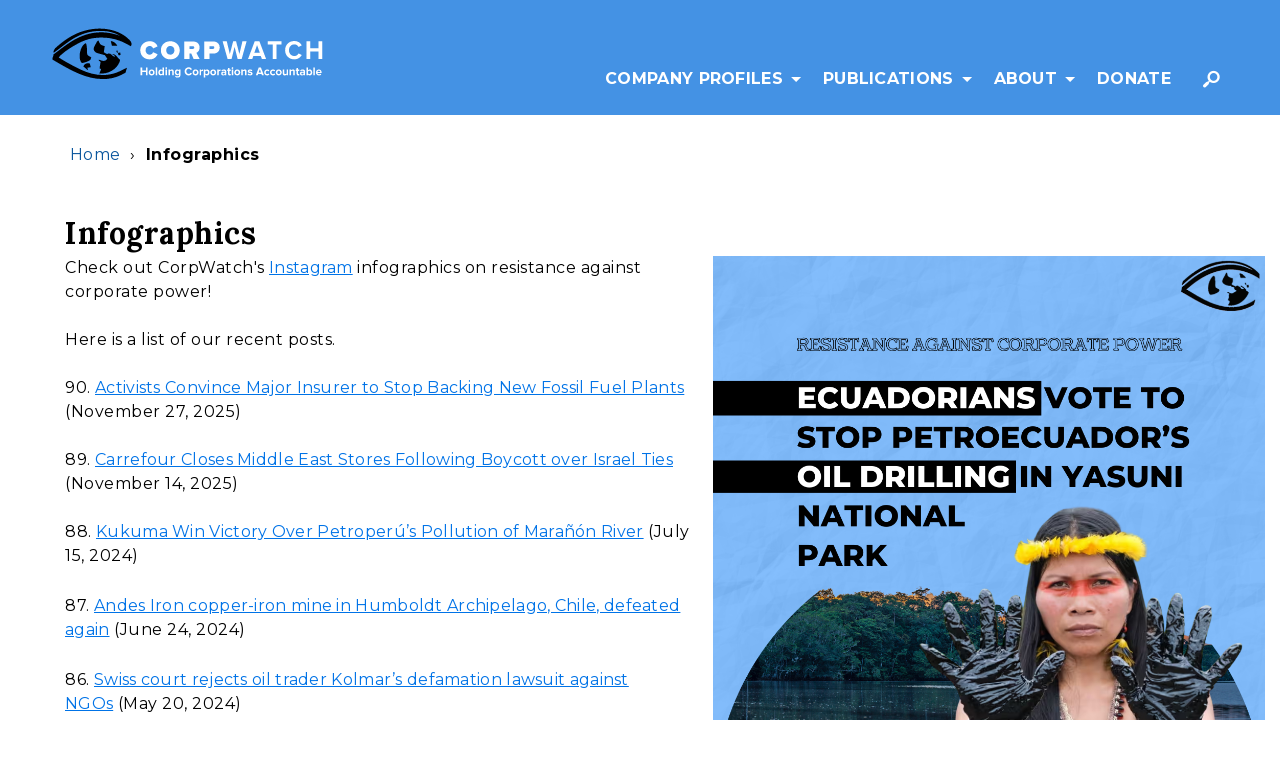

--- FILE ---
content_type: text/html; charset=UTF-8
request_url: https://www.corpwatch.org/infographics
body_size: 19705
content:
<!DOCTYPE html><html lang="en" dir="ltr" prefix="content: http://purl.org/rss/1.0/modules/content/ dc: http://purl.org/dc/terms/ foaf: http://xmlns.com/foaf/0.1/ og: http://ogp.me/ns# rdfs: http://www.w3.org/2000/01/rdf-schema# schema: http://schema.org/ sioc: http://rdfs.org/sioc/ns# sioct: http://rdfs.org/sioc/types# skos: http://www.w3.org/2004/02/skos/core# xsd: http://www.w3.org/2001/XMLSchema# "><head><meta charset="utf-8" /><link rel="canonical" href="https://www.corpwatch.org/infographics" /><meta name="description" content="Image" /><meta name="Generator" content="Drupal 8 (https://www.drupal.org)" /><meta name="MobileOptimized" content="width" /><meta name="HandheldFriendly" content="true" /><meta name="viewport" content="width=device-width, initial-scale=1.0" /><link rel="shortcut icon" href="/themes/radicati_d8/favicon.ico" type="image/png" /><title>Infographics | corpwatch</title><link rel="stylesheet" media="all" href="/sites/default/files/css/css_1wrUI_sNTmkFnR6C33C-T6kFsFqXlRdt6gNi-WjBwYA.css" /><link rel="stylesheet" media="all" href="/sites/default/files/css/css_tds6pPj2Sny7d6QntZsbVLJSrOCif82sEj8vzPvj8o8.css" /><link rel="stylesheet" media="all" href="/themes/radicati_d8/dist/css/hip-styles.css?qv678j" /> <!--[if lte IE 8]><script src="/sites/default/files/js/js_VtafjXmRvoUgAzqzYTA3Wrjkx9wcWhjP0G4ZnnqRamA.js"></script><![endif]--></head><body class="path-node page-node-type-page"> <a href="#main-content" class="visually-hidden focusable skip-link"> Skip to main content </a><div class="dialog-off-canvas-main-canvas" data-off-canvas-main-canvas><div class="layout-container"> <header id="site-header" class="site-header"><div class="site-header__inner"> <button class="hamburger hamburger--style-1" aria-expanded="false" aria-controls="off-canvas" tabindex="-1"> <span></span> <span></span> <span></span> <span class="sr-only">Show Mobile Menu</span></button><div class="header-branding"><div class="region region-header-branding"><div id="block-radicati-d8-branding" class="block block-system block-system-branding-block"> <a href="/" class="site-logo" title='CorpWatch' aria-label='CorpWatch Homepage'> <?xml version="1.0" encoding="utf-8"?><!DOCTYPE svg PUBLIC "-//W3C//DTD SVG 1.1//EN" "http://www.w3.org/Graphics/SVG/1.1/DTD/svg11.dtd"><svg version="1.1" id="Layer_1" xmlns="http://www.w3.org/2000/svg" xmlns:xlink="http://www.w3.org/1999/xlink" x="0px" y="0px" viewBox="0 0 745 149" xml:space="preserve"><style>
.logo--eye {
fill: black;
}.logo--earth {
fill: black;
}.text-path {
fill: white;
}
</style><g><path class="text-path text--large text--corp" d="M244.58,64.7c0-14.42,11.06-24.15,25.69-24.15c12.25,0,18.41,7.14,21.21,13.58l-12.18,5.67 c-1.19-3.64-4.83-6.79-9.03-6.79c-6.79,0-11.34,5.18-11.34,11.69s4.55,11.69,11.34,11.69c4.2,0,7.84-3.15,9.03-6.79l12.18,5.6 c-2.73,6.23-8.96,13.65-21.21,13.65C255.64,88.85,244.58,79.05,244.58,64.7z"/><path class="text-path text--large text--corp" d="M300.37,64.7c0-14.35,11.13-24.15,25.55-24.15c14.42,0,25.55,9.8,25.55,24.15s-11.13,24.15-25.55,24.15 C311.5,88.85,300.37,79.05,300.37,64.7z M337.13,64.7c0-6.51-4.41-11.69-11.2-11.69c-6.79,0-11.2,5.18-11.2,11.69 s4.41,11.69,11.2,11.69C332.72,76.39,337.13,71.21,337.13,64.7z"/><path class="text-path text--large text--corp" d="M389.21,88.01l-6.44-14.7h-5.11v14.7h-14.14V41.32h24.92c10.92,0,16.8,7.28,16.8,16.03c0,8.05-4.69,12.32-8.4,14.14 l8.47,16.52H389.21z M390.88,57.28c0-2.52-2.24-3.64-4.62-3.64h-8.61v7.35h8.61C388.64,60.99,390.88,59.87,390.88,57.28z"/><path class="text-path text--large text--corp" d="M417.97,88.01V41.32h24.92c10.92,0,16.8,7.28,16.8,16.03c0,8.68-5.88,15.96-16.8,15.96h-10.78v14.7H417.97z M445.34,57.35c0-2.52-1.89-3.71-4.27-3.71h-8.96v7.35h8.96C443.45,60.99,445.34,59.8,445.34,57.35z"/><path class="text-path text--large text--watch" d="M508.43,88.01l-8.31-32.52l-8.24,32.52h-10.72L467.6,40.65h11.29l8.31,34.22l9.02-34.22h7.88l8.95,34.22l8.31-34.22 h11.29l-13.49,47.36H508.43z"/><path class="text-path text--large text--watch" d="M574.1,88.01l-2.98-8.02h-20.31l-2.98,8.02H536.4l18.25-47.36h12.64l18.25,47.36H574.1z M560.97,50.74l-7.38,20.38h14.77 L560.97,50.74z"/><path class="text-path text--large text--watch" d="M603.42,88.01V49.53h-13.84v-8.88h37.77v8.88h-13.77v38.48H603.42z"/><path class="text-path text--large text--watch" d="M636.94,64.37c0-14.63,11.01-24.49,25.28-24.49c10.37,0,16.4,5.61,19.74,11.57l-8.66,4.26 c-1.99-3.83-6.25-6.89-11.08-6.89c-8.66,0-14.91,6.6-14.91,15.55s6.25,15.55,14.91,15.55c4.83,0,9.09-3.05,11.08-6.89l8.66,4.19 c-3.34,5.89-9.37,11.64-19.74,11.64C647.94,88.86,636.94,78.92,636.94,64.37z"/><path class="text-path text--large text--watch" d="M727.53,88.01V68.06h-22.36v19.95h-10.08V40.65h10.08v18.6h22.36v-18.6h10.15v47.36H727.53z"/></g><g><path class="text-path text--small text--holding" d="M259.79,131.18v-8.85h-9.92v8.85h-4.47v-21.01h4.47v8.25h9.92v-8.25h4.5v21.01H259.79z"/><path class="text-path text--small text--holding" d="M267.36,123.56c0-4.31,3.02-7.97,8.03-7.97c5.04,0,8.06,3.65,8.06,7.97s-3.02,8-8.06,8 C270.38,131.56,267.36,127.87,267.36,123.56z M279.29,123.56c0-2.36-1.39-4.41-3.91-4.41c-2.49,0-3.87,2.05-3.87,4.41 c0,2.39,1.39,4.44,3.87,4.44C277.91,128,279.29,125.95,279.29,123.56z"/><path class="text-path text--small text--holding" d="M286.44,131.18v-21.01h4v21.01H286.44z"/><path class="text-path text--small text--holding" d="M304.87,131.18v-1.95c-1.2,1.51-2.83,2.33-4.69,2.33c-3.81,0-6.74-2.9-6.74-8c0-4.94,2.87-7.97,6.74-7.97 c1.8,0,3.5,0.76,4.69,2.33v-7.75h4.03v21.01H304.87z M304.87,126.27v-5.39c-0.66-1.01-2.11-1.73-3.43-1.73 c-2.3,0-3.87,1.79-3.87,4.41c0,2.65,1.57,4.44,3.87,4.44C302.76,128,304.21,127.27,304.87,126.27z"/><path class="text-path text--small text--holding" d="M312.5,111.94c0-1.32,1.07-2.36,2.36-2.36c1.32,0,2.39,1.04,2.39,2.36c0,1.32-1.07,2.39-2.39,2.39 C313.57,114.33,312.5,113.26,312.5,111.94z M312.87,131.18v-15.21h4v15.21H312.87z"/><path class="text-path text--small text--holding" d="M331.11,131.18v-9.2c0-2.11-1.1-2.83-2.8-2.83c-1.57,0-2.77,0.88-3.46,1.76v10.27h-4v-15.21h4v1.95 c0.98-1.13,2.87-2.33,5.32-2.33c3.37,0,4.98,1.89,4.98,4.85v10.74H331.11z"/><path class="text-path text--small text--holding" d="M338.77,135.08l1.79-2.87c1.23,1.32,2.87,1.86,4.76,1.86c1.92,0,4.22-0.82,4.22-3.91v-1.48 c-1.2,1.51-2.83,2.36-4.72,2.36c-3.78,0-6.71-2.65-6.71-7.72c0-4.98,2.87-7.75,6.71-7.75c1.83,0,3.5,0.76,4.72,2.33v-1.95h4v14.2 c0,5.76-4.47,7.18-8.22,7.18C342.73,137.35,340.69,136.75,338.77,135.08z M349.54,125.79v-4.94c-0.69-0.98-2.14-1.7-3.43-1.7 c-2.3,0-3.87,1.57-3.87,4.19c0,2.61,1.58,4.19,3.87,4.19C347.39,127.53,348.84,126.77,349.54,125.79z"/><path class="text-path text--small text--corporations" d="M364.69,120.69c0-6.49,4.88-10.87,11.21-10.87c4.6,0,7.28,2.49,8.75,5.13l-3.84,1.89c-0.88-1.7-2.77-3.06-4.91-3.06 c-3.84,0-6.61,2.93-6.61,6.9c0,3.97,2.77,6.9,6.61,6.9c2.14,0,4.03-1.35,4.91-3.05l3.84,1.86c-1.48,2.61-4.16,5.17-8.75,5.17 C369.57,131.56,364.69,127.15,364.69,120.69z"/><path class="text-path text--small text--corporations" d="M386.27,123.56c0-4.31,3.02-7.97,8.03-7.97c5.04,0,8.06,3.65,8.06,7.97s-3.02,8-8.06,8 C389.29,131.56,386.27,127.87,386.27,123.56z M398.2,123.56c0-2.36-1.39-4.41-3.91-4.41c-2.49,0-3.87,2.05-3.87,4.41 c0,2.39,1.39,4.44,3.87,4.44C396.82,128,398.2,125.95,398.2,123.56z"/><path class="text-path text--small text--corporations" d="M405.36,131.18v-15.21h4v2.05c1.1-1.32,2.96-2.42,4.85-2.42v3.91c-0.28-0.06-0.63-0.09-1.1-0.09 c-1.32,0-3.09,0.76-3.75,1.73v10.05H405.36z"/><path class="text-path text--small text--corporations" d="M420.69,129.23v7.75h-4v-21.01h4v1.92c1.17-1.48,2.83-2.3,4.69-2.3c3.91,0,6.74,2.9,6.74,7.97s-2.83,8-6.74,8 C423.59,131.56,421.95,130.8,420.69,129.23z M428,123.56c0-2.61-1.58-4.41-3.87-4.41c-1.29,0-2.74,0.72-3.43,1.73v5.35 c0.66,0.98,2.14,1.76,3.43,1.76C426.43,128,428,126.2,428,123.56z"/><path class="text-path text--small text--corporations" d="M434.08,123.56c0-4.31,3.02-7.97,8.03-7.97c5.04,0,8.06,3.65,8.06,7.97s-3.02,8-8.06,8 C437.11,131.56,434.08,127.87,434.08,123.56z M446.02,123.56c0-2.36-1.39-4.41-3.91-4.41c-2.49,0-3.87,2.05-3.87,4.41 c0,2.39,1.38,4.44,3.87,4.44C444.63,128,446.02,125.95,446.02,123.56z"/><path class="text-path text--small text--corporations" d="M453.17,131.18v-15.21h4v2.05c1.1-1.32,2.96-2.42,4.85-2.42v3.91c-0.28-0.06-0.63-0.09-1.1-0.09 c-1.32,0-3.09,0.76-3.75,1.73v10.05H453.17z"/><path class="text-path text--small text--corporations" d="M473.64,131.18v-1.61c-1.04,1.26-2.83,1.98-4.82,1.98c-2.42,0-5.26-1.64-5.26-5.04c0-3.59,2.83-4.91,5.26-4.91 c2.05,0,3.81,0.66,4.82,1.86v-1.92c0-1.54-1.32-2.55-3.34-2.55c-1.61,0-3.12,0.63-4.38,1.79l-1.57-2.8 c1.86-1.67,4.25-2.39,6.64-2.39c3.5,0,6.68,1.39,6.68,5.76v9.83H473.64z M473.64,127.53v-1.89c-0.66-0.88-1.92-1.35-3.21-1.35 c-1.58,0-2.87,0.85-2.87,2.3s1.29,2.27,2.87,2.27C471.72,128.85,472.98,128.41,473.64,127.53z"/><path class="text-path text--small text--corporations" d="M482.43,127.37v-7.9h-2.52v-3.5h2.52v-4.16h4v4.16h3.09v3.5h-3.09v6.83c0,0.98,0.5,1.7,1.39,1.7 c0.6,0,1.17-0.22,1.39-0.47l0.85,3.06c-0.6,0.54-1.67,0.98-3.34,0.98C483.91,131.56,482.43,130.11,482.43,127.37z"/><path class="text-path text--small text--corporations" d="M491.88,111.94c0-1.32,1.07-2.36,2.36-2.36c1.32,0,2.39,1.04,2.39,2.36c0,1.32-1.07,2.39-2.39,2.39 C492.96,114.33,491.88,113.26,491.88,111.94z M492.26,131.18v-15.21h4v15.21H492.26z"/><path class="text-path text--small text--corporations" d="M499.25,123.56c0-4.31,3.02-7.97,8.03-7.97c5.04,0,8.06,3.65,8.06,7.97s-3.02,8-8.06,8 C502.28,131.56,499.25,127.87,499.25,123.56z M511.19,123.56c0-2.36-1.39-4.41-3.91-4.41c-2.49,0-3.87,2.05-3.87,4.41 c0,2.39,1.39,4.44,3.87,4.44C509.81,128,511.19,125.95,511.19,123.56z"/><path class="text-path text--small text--corporations" d="M528.61,131.18v-9.2c0-2.11-1.1-2.83-2.8-2.83c-1.58,0-2.77,0.88-3.46,1.76v10.27h-4v-15.21h4v1.95 c0.98-1.13,2.87-2.33,5.32-2.33c3.37,0,4.98,1.89,4.98,4.85v10.74H528.61z"/><path class="text-path text--small text--corporations" d="M535.26,129.2l1.73-2.9c1.13,1.07,3.37,2.11,5.26,2.11c1.73,0,2.55-0.66,2.55-1.61c0-2.49-9.01-0.44-9.01-6.42 c0-2.55,2.2-4.79,6.24-4.79c2.55,0,4.6,0.88,6.11,2.08l-1.61,2.83c-0.91-0.95-2.65-1.76-4.5-1.76c-1.45,0-2.39,0.63-2.39,1.48 c0,2.24,9.04,0.35,9.04,6.49c0,2.8-2.39,4.85-6.61,4.85C539.42,131.56,536.87,130.68,535.26,129.2z"/><path class="text-path text--small text--accountable" d="M574.32,131.18l-1.32-3.56h-9.01l-1.32,3.56h-5.07l8.09-21.01h5.61l8.09,21.01H574.32z M568.49,114.64l-3.28,9.04h6.55 L568.49,114.64z"/><path class="text-path text--small text--accountable" d="M580.27,123.56c0-4.66,3.4-7.97,8.06-7.97c3.12,0,5.01,1.35,6.02,2.74l-2.61,2.46c-0.72-1.07-1.83-1.64-3.21-1.64 c-2.42,0-4.13,1.76-4.13,4.41s1.7,4.44,4.13,4.44c1.39,0,2.49-0.63,3.21-1.67l2.61,2.46c-1.01,1.39-2.9,2.77-6.02,2.77 C583.67,131.56,580.27,128.25,580.27,123.56z"/><path class="text-path text--small text--accountable" d="M595.99,123.56c0-4.66,3.4-7.97,8.06-7.97c3.12,0,5.01,1.35,6.02,2.74l-2.61,2.46c-0.72-1.07-1.83-1.64-3.21-1.64 c-2.43,0-4.13,1.76-4.13,4.41s1.7,4.44,4.13,4.44c1.38,0,2.49-0.63,3.21-1.67l2.61,2.46c-1.01,1.39-2.9,2.77-6.02,2.77 C599.39,131.56,595.99,128.25,595.99,123.56z"/><path class="text-path text--small text--accountable" d="M611.71,123.56c0-4.31,3.02-7.97,8.03-7.97c5.04,0,8.06,3.65,8.06,7.97s-3.02,8-8.06,8 C614.73,131.56,611.71,127.87,611.71,123.56z M623.64,123.56c0-2.36-1.39-4.41-3.91-4.41c-2.49,0-3.87,2.05-3.87,4.41 c0,2.39,1.39,4.44,3.87,4.44C622.26,128,623.64,125.95,623.64,123.56z"/><path class="text-path text--small text--accountable" d="M641.06,131.18v-1.92c-1.04,1.13-2.87,2.3-5.35,2.3c-3.34,0-4.91-1.83-4.91-4.79v-10.8h4v9.23c0,2.11,1.1,2.8,2.8,2.8 c1.54,0,2.77-0.85,3.46-1.73v-10.3h4v15.21H641.06z"/><path class="text-path text--small text--accountable" d="M659.3,131.18v-9.2c0-2.11-1.1-2.83-2.8-2.83c-1.58,0-2.77,0.88-3.46,1.76v10.27h-4v-15.21h4v1.95 c0.98-1.13,2.87-2.33,5.32-2.33c3.37,0,4.98,1.89,4.98,4.85v10.74H659.3z"/><path class="text-path text--small text--accountable" d="M668.09,127.37v-7.9h-2.52v-3.5h2.52v-4.16h4v4.16h3.09v3.5h-3.09v6.83c0,0.98,0.5,1.7,1.39,1.7 c0.6,0,1.17-0.22,1.38-0.47l0.85,3.06c-0.6,0.54-1.67,0.98-3.34,0.98C669.57,131.56,668.09,130.11,668.09,127.37z"/><path class="text-path text--small text--accountable" d="M687.05,131.18v-1.61c-1.04,1.26-2.83,1.98-4.82,1.98c-2.42,0-5.26-1.64-5.26-5.04c0-3.59,2.83-4.91,5.26-4.91 c2.05,0,3.81,0.66,4.82,1.86v-1.92c0-1.54-1.32-2.55-3.34-2.55c-1.61,0-3.12,0.63-4.38,1.79l-1.57-2.8 c1.86-1.67,4.25-2.39,6.64-2.39c3.5,0,6.68,1.39,6.68,5.76v9.83H687.05z M687.05,127.53v-1.89c-0.66-0.88-1.92-1.35-3.21-1.35 c-1.58,0-2.87,0.85-2.87,2.3s1.29,2.27,2.87,2.27C685.13,128.85,686.39,128.41,687.05,127.53z"/><path class="text-path text--small text--accountable" d="M695.03,131.18v-21.01h4v7.75c1.2-1.57,2.9-2.33,4.69-2.33c3.87,0,6.74,3.02,6.74,7.97c0,5.1-2.9,8-6.74,8 c-1.83,0-3.5-0.82-4.69-2.33v1.95H695.03z M702.49,128c2.3,0,3.84-1.79,3.84-4.44c0-2.61-1.54-4.41-3.84-4.41 c-1.32,0-2.77,0.76-3.46,1.76v5.39C699.72,127.27,701.17,128,702.49,128z"/><path class="text-path text--small text--accountable" d="M713.48,131.18v-21.01h4v21.01H713.48z"/><path class="text-path text--small text--accountable" d="M720.48,123.56c0-4.41,3.28-7.97,7.87-7.97c4.57,0,7.62,3.4,7.62,8.35v0.94h-11.31c0.28,1.86,1.79,3.4,4.38,3.4 c1.29,0,3.06-0.54,4.03-1.48l1.8,2.65c-1.51,1.39-3.91,2.11-6.27,2.11C723.97,131.56,720.48,128.44,720.48,123.56z M728.35,118.87c-2.49,0-3.56,1.73-3.72,3.24h7.5C732,120.66,731,118.87,728.35,118.87z"/></g><g><path class="logo logo--eye" d="M189.92,26.11c-14.47-8.59-30.32-12.25-47-12.98c-30.09-1.33-57.8,6.83-83.05,22.4c-14.9,9.19-28.52,20.42-42.71,30.73 c-1.75,1.27-3.49,2.54-5.29,3.73c-0.51,0.34-1.2,0.44-3.13-0.1c1.75-3.65,2.59-8.3,5.38-10.79 c23.09-20.57,48.15-38.02,78.64-46.33c22.33-6.08,44.89-7.9,67.7-3.43c21,4.12,39.89,12.63,55.14,28 c5.58,5.62,6.63,10.41,3.71,16.68c-2.72-1.49-5.45-2.92-8.12-4.45c-29.26-16.73-60.76-22.01-93.91-17.16 c-14.72,2.15-28.68,7.34-41.81,14.37c-15.82,8.48-31.29,17.53-44.8,29.49c-0.74,0.66-1.63,1.17-2.29,1.9 c-1.44,1.57-2.78,3.24-4.75,5.56c6.15,3.74,11.89,7.61,17.96,10.85c13.89,7.43,27.66,15.19,41.99,21.7 c29.92,13.59,61.01,19.01,93.21,8.92c9.27-2.91,17.89-7.86,26.82-11.87c1.17-0.53,2.35-1.04,4.96-2.19 c-1.59,5.09-2.82,9-4.1,13.1c-14.81,8.67-30.55,14.53-47.71,16.3c-26.85,2.76-52.19-3.09-76.94-12.98 C54.23,117.33,30.87,103,7,89.59c0-1.65,0-3.31,0-4.96c0.85-2.48,1.69-4.96,2.54-7.43c-0.26-0.36-0.51-0.72-0.77-1.08 C25.32,64.27,41.2,51.34,58.55,40.8c35.7-21.68,74.21-30.14,115.68-19.42c5.3,1.37,10.5,3.1,15.75,4.67 c0.22,0.12,0.44,0.25,0.4,0.22C190.42,26.28,190.17,26.2,189.92,26.11z"/><path class="logo logo--earth" d="M189.93,89.93c-2.4,17.73-26.46,39.92-56.25,36.25c1.62-3.58,3.23-7.13,4.81-10.6c-2.03-1.67-3.29-2.69-4.14-3.39 c0.94-5.87,1.82-11.35,2.66-16.55c-2.02-1.64-3.54-2.88-5.06-4.12c0.09-0.64,0.18-1.27,0.27-1.91c8.33,2.7,16.88,6.87,22.88-2.45 c-1.65-2.46-3.56-5.33-6.4-9.58c-3.87-1.01-9.41-2.44-14.94-3.91c-2.09-0.55-4.24-0.99-6.21-1.82 c-9.76-4.11-11.7-10.87-6.01-19.85c1.94-3.06,3.28-6.49,5.18-9.57c1-1.61,2.63-2.83,4.09-4.34c2.31,4.32,3.45,8.41,6.11,10.85 c2.62,2.39,6.8,3.09,11.38,4.98c-0.81,4.99-1.63,10.07-2.6,16c2.65,1.4,5.81,3.06,9.02,4.76c9.45-5.77,12.97,5.51,19.82,7.19 c0.5-0.65,1-1.3,1.5-1.96c-2.62-1.73-5.25-3.45-7.87-5.18C179.86,74.11,182.14,85.27,189.93,89.93z"/><path class="logo logo--earth" d="M96.71,45.73c0.79,1.44,1.93,2.64,2.1,3.96c0.77,5.87,1.88,11.8,1.73,17.67c-0.24,9.26-0.21,9.97,8.11,14.25 c0.72,0.37,1.35,0.94,3.17,2.23c-1.08,2.29-1.56,5.63-3.47,6.96c-6.6,4.59-14.38,6.41-21.84,7.85 C73.87,86.94,82.09,51.5,96.71,45.73z"/><path class="logo logo--earth" d="M107.96,99.79c0.72,3.01,1.46,6.08,2.31,9.67c-3.45,0.64-6.1,1.13-9.32,1.73c0.89,2.05,1.56,3.59,2.23,5.12 c-0.33,0.37-0.65,0.74-0.98,1.11c-4.06-3.35-8.12-6.71-11.72-9.68C94,98.87,100.08,98.35,107.96,99.79z"/><path class="logo logo--earth" d="M164.68,39.84c8.89,1.53,13.69,5.73,17.7,12.5c-5.26,0-9.82,0-14.7,0C166.64,48.01,165.76,44.37,164.68,39.84z"/><path class="logo logo--earth" d="M183.95,71.78c1.87-0.41,3.74-0.82,6.23-1.37c0.39,2.42,0.7,4.38,1.11,6.91c-2.07,0.23-3.58,0.4-5.71,0.63 c-0.57-2.3-1.06-4.28-1.55-6.25L183.95,71.78z"/><path class="logo logo--earth" d="M184.03,71.71c-3.52-1.11-4.84-3.09-3.57-6.08c0.75-0.21,1.51-0.43,2.26-0.64c0.41,2.26,0.83,4.53,1.24,6.79 C183.95,71.78,184.03,71.71,184.03,71.71z"/></g></svg> </a></div></div></div><div class="header-navigation"><div class="region region-primary-navigation"><div id="block-mainmenu" class="block block-superfish block-superfishmain"><ul id="superfish-main" class="menu sf-menu sf-main sf-horizontal sf-style-none"><li id="main-menu-link-content1d4d30f2-f385-46f6-8bc8-dcfabf44d732" class="sf-depth-1 menuparent"><a href="/about-gulliver" class="sf-depth-1 menuparent">Company Profiles</a><ul><li id="main-menu-link-content7978df8d-6588-477e-ab8b-51220ed3bb87" class="sf-depth-2 sf-no-children"><a href="/about-gulliver" title="About the Gulliver database" class="sf-depth-2">About Gulliver</a></li><li id="main-menu-link-content7d8adc1d-6d7a-4457-be22-dd72bc022b07" class="sf-depth-2 sf-no-children"><a href="/gulliver" title="Search Profiles" class="sf-depth-2">Search Profiles</a></li><li id="main-menu-link-content8d6ae20d-f0ec-4b58-8116-1b26de123dc7" class="sf-depth-2 sf-no-children"><a href="/archive-search" title="External article library." class="sf-depth-2">External Article Library</a></li></ul></li><li id="main-menu-link-content2f354268-4a7a-4f77-926b-019c1cfe7de4" class="sf-depth-1 menuparent"><a href="/explore" class="sf-depth-1 menuparent">Publications</a><ul><li id="main-menu-link-contentf25484fa-43a2-48f6-a571-e5e480faac20" class="sf-depth-2 sf-no-children"><a href="/explore/articles" class="sf-depth-2">Articles</a></li><li id="main-menu-link-contente2f87624-39bc-4fd6-add4-55dd405d44e1" class="sf-depth-2 sf-no-children"><a href="/resistance" title="Resistance" class="sf-depth-2">Resistance</a></li><li id="main-menu-link-content786dd426-f948-4aeb-8089-d73284a7caf3" class="sf-depth-2 sf-no-children"><a href="/explore/reports" class="sf-depth-2">Reports</a></li><li id="main-menu-link-content8b81404e-7b35-404a-909c-3a19265a24de" class="sf-depth-2 sf-no-children"><a href="/explore/cartoons" class="sf-depth-2">Cartoons</a></li></ul></li><li id="main-menu-link-content20112606-f82e-4cce-8437-d59c9d389ffe" class="sf-depth-1 menuparent"><a href="/about-corpwatch" class="sf-depth-1 menuparent">About</a><ul><li id="main-menu-link-contentd78db1f7-6b9c-4498-8d5a-8bf2db577842" class="sf-depth-2 sf-no-children"><a href="/our-history" class="sf-depth-2">Our History</a></li><li id="main-menu-link-content0a21c145-76fd-465c-b070-1abb98127a9e" class="sf-depth-2 sf-no-children"><a href="/staff-and-board" class="sf-depth-2">Who We Are</a></li><li id="main-menu-link-content66e9e7b9-ef25-49cd-b3e6-4c66c13d313f" class="sf-depth-2 sf-no-children"><a href="/media" class="sf-depth-2">Media</a></li><li id="main-menu-link-content3439a377-dc4d-4431-bdfe-698c88ef34ff" class="sf-depth-2 sf-no-children"><a href="/intern-opportunities" class="sf-depth-2">Volunteer</a></li><li id="main-menu-link-content3e856832-2fa1-423c-8832-88b1df0ab848" class="sf-depth-2 sf-no-children"><a href="/contact-us-0" class="sf-depth-2">Contact Us</a></li></ul></li><li id="main-menu-link-content29d89315-f7d6-445c-b329-18c18ee8099c" class="sf-depth-1 sf-no-children"><a href="https://www.flipcause.com/secure/cause_pdetails/Njg1MzA=" class="sf-depth-1 sf-external">Donate</a></li><li id="main-menu-link-content74e51968-74c7-49f8-927b-95cadeb6769d" class="sf-depth-1 sf-no-children"><a href="/search" class="sf-depth-1">Search</a></li></ul></div></div></div></div></header><div class="region region-breadcrumb"><div id="block-radicati-d8-breadcrumbs" class="block block-system block-system-breadcrumb-block"><div class="breadcrumbs breadcrumbs--container container"><div class="breadcrumbs breadcrumbs--row row"><div class="breadcrumbs breadcrumbs--col col--12"> <nav class="breadcrumbs" role="navigation" aria-label="Breadcrumbs"><ul class="breadcrumbs__list"><li class="breadcrumbs__list__item"> <a class="breadcrumb" href="/">Home</a></li><li class="list_item list_item--separator"> <span class="breadcrumb breadcrumb--separator">&rsaquo;</span></li><li class="breadcrumbs__list__item breadcrumbs__list__item--current-page"> <span class="breadcrumb breadcrumb--no-link">Infographics</span></li></ul> </nav></div></div></div></div></div><div class="container"><div class="col--12"><div class="region region-system-help"><div data-drupal-messages-fallback class="hidden"></div></div></div></div> <main> <a id="main-content" tabindex="-1" aria-label="Main Content"></a><div id="page-content" class="page-content"><div class="container"><div class="row"><div class="col--12"><div class="region region-content"><div id="block-radicati-d8-page-title" class="block block-core block-page-title-block"><h1 ><span property="dc:title" class="field field--name-title field--type-string field--label-hidden">Infographics</span></h1></div><div id="block-radicati-d8-corpwatch-system-main" class="block block-system block-system-main-block"> <article data-history-node-id="23739" about="/infographics" typeof="foaf:Document" class="node node--default-full node--page node--full"><div class="node__content"> <span property="dc:title" content="Infographics" class="rdf-meta hidden"></span><div property="content:encoded" class="clearfix text-formatted field--body body"> <figure role="group" class="caption caption-drupal-media align-right"><div class="media media--type-image media--view-mode-original"><div class="field--image field-media-image"><div class="field__label visually-hidden">Image</div> <img src="/sites/default/files/2023-10/1_2.png" width="1080" height="1080" alt="Nemonte Nenquimo at oil spill near Shushufindi, Ecuador. Photo: Sophie Pinchetti/Amazon Frontlines ©" typeof="foaf:Image" /></div></div><figcaption></figcaption></figure><p>Check out CorpWatch's <a href="https://www.instagram.com/corpwatch/?hl=en">Instagram</a> infographics on resistance against corporate power!<br /><br />Here is a list of our recent posts.<br /><br />90. <a href="https://www.corpwatch.org/article/activists-convince-major-insurer-stop-backing-new-fossil-fuel-plants">Activists Convince Major Insurer to Stop Backing New Fossil Fuel Plants</a> (November 27, 2025)<br /><br />89. <a href="https://www.corpwatch.org/article/carrefour-closes-middle-east-stores-following-boycott-over-israel-ties">Carrefour Closes Middle East Stores Following Boycott over Israel Ties</a> (November 14, 2025)<br /><br />88. <a href="https://www.corpwatch.org/article/kukuma-win-victory-over-petroperus-pollution-maranon-river">Kukuma Win Victory Over Petroperú’s Pollution of Marañón River</a> (July 15, 2024)</p><p>87. <a href="http://www.corpwatch.org/article/andes-iron-copper-iron-mine-humboldt-archipelago-chile-defeated-again">Andes Iron copper-iron mine in Humboldt Archipelago, Chile, defeated again</a> (June 24, 2024)</p><p>86. <a href="http://www.corpwatch.org/article/swiss-court-rejects-oil-trader-kolmars-defamation-lawsuit-against-ngos">Swiss court rejects oil trader Kolmar’s defamation lawsuit against NGOs</a> (May 20, 2024)</p><p>85. <a href="http://www.corpwatch.org/article/klm-fly-responsibly-advertisements-are-greenwash-court-rules">KLM ‘Fly Responsibly’ Advertisements are Greenwash, Court Rules</a> (April 8, 2024)</p><p>#84. <a href="https://www.corpwatch.org/article/peru-cancels-privatization-machu-picchu-ticket-sales-after-mass-protests">Peru cancels privatization of Machu Picchu ticket sales after mass protests</a> (March 26, 2024)</p><p>#83. <a href="http://www.corpwatch.org/article/amazon-lobbyists-banned-european-parliament-failing-testify">Amazon Lobbyists Banned from European Parliament For Failing to Testify</a> (March 15, 2024)</p><p>#82. <a href="https://www.corpwatch.org/article/victims-flooding-anchicaya-dam-colombia-awarded-us52-million">Victims of Flooding at Anchicayá Dam in Colombia Awarded US$52 Million</a> (March 8, 2024)</p><p>#81. <a href="https://www.corpwatch.org/article/glencore-mine-expansion-northern-territories-blocked-aboriginal-lawsuit">Glencore Mine Expansion in Northern Territories Blocked by Aboriginal Lawsuit</a> (March 1, 2024)</p><p>#80. <a href="https://www.corpwatch.org/article/us-court-bans-basf-bayer-and-syngentas-dicamba-weedkillers-after-ngos-sue">U.S. Court Bans BASF, Bayer and Syngenta’s Dicamba Weedkillers After NGOs Sue</a> (February 23, 2024)</p><p>#79. <a href="https://www.corpwatch.org/article/maori-activist-wins-right-sue-major-new-zealand-polluters">Māori Activist Wins Right to Sue Major New Zealand Polluters</a> (February 16, 2024)</p><p>#78. <a href="https://www.corpwatch.org/article/hd-hyundai-stops-sales-diggers-used-gold-mining-amazon">HD Hyundai Stops Sales of Diggers Used for Gold Mining in the Amazon</a> (February 8, 2024)</p><p>#77. <a href="https://www.corpwatch.org/article/migrant-workers-mauritius-win-over-us400000-compensation-barbour-and-pvh">Migrant Workers in Mauritius Win Over US$400,000 in Compensation From Barbour and PVH</a> (February 2, 2024)</p><p>#76. <a href="https://www.corpwatch.org/article/rwe-drops-eu14-billion-case-against-netherlands-climate-win">RWE Drops €1.4 Billion Case Against the Netherlands in Climate Win</a> (January 26, 2024)<br /><br />#75. <a href="https://www.corpwatch.org/article/uk-recruiter-cuts-ties-israeli-weapons-supplier-elbit-systems">UK Recruiter Cuts Ties With Israeli Weapons Supplier Elbit Systems</a> (January 19, 2024)<br /><br />#74. <a href="https://www.corpwatch.org/article/whistleblower-who-exposed-pwc-tax-evasion-schemes-vindicated">Whistleblower Who Exposed PwC Tax Evasion Schemes Vindicated</a> (January 5, 2024)</p><p>#73. <a href="https://www.corpwatch.org/article/starbucks-workers-japan-form-labor-union">Starbucks Workers in Japan Form Labor Union</a> (December 30, 2023)<br /><br />#72. <a href="https://www.corpwatch.org/article/auto-workers-notch-historic-win-against-general-motors-brazil-and-us">Auto Workers Notch Historic Win Against General Motors in Brazil and the U.S.</a> (December 22, 2023)</p><p>#71. <a href="https://www.corpwatch.org/article/uk-watchdog-bans-toyota-ad-promoting-environmental-recklessness">UK Watchdog Bans Toyota Ad For Promoting Environmental Recklessness</a> (December 15, 2023)</p><p>#70. <a href="https://www.corpwatch.org/article/panama-protestors-defeat-first-quantum-minerals-copper-mine">Panama Protestors Defeat First Quantum Minerals’ Copper Mine</a> (December 8, 2023)</p><p>#69. <a href="https://www.corpwatch.org/article/union-wins-ruling-qantas-mass-sacking-1700-workers-was-illegal">Union Wins Ruling That Qantas Mass Sacking of 1,700 Workers Was Illegal</a> (December 2, 2023)</p><p>#68. <a href="https://www.corpwatch.org/article/swiss-pension-funds-blacklist-bollore-group-over-land-grabbing">Swiss Pension Funds Blacklist Bolloré Group Over Land Grabbing</a> (November 24, 2023)</p><p>#67. <a href="https://www.corpwatch.org/article/timber-giant-samling-withdraws-slapp-lawsuit-against-sarawak-activists">Timber Giant Samling Withdraws SLAPP Lawsuit Against Sarawak Activists</a> (November 17, 2023)</p><p>#66. <a href="https://www.corpwatch.org/article/fossil-fuel-giant-equinor-withdraws-oxford-university-career-fair">Fossil Fuel Giant Equinor Withdraws From Oxford University Career Fair</a> (November 10, 2023)</p><p>#65. <a href="https://www.corpwatch.org/article/south-dakota-farmers-defeat-midwestern-carbon-capture-project">South Dakota Farmers Defeat Midwestern Carbon Capture Project</a> (November 3, 2023)</p><p>#64. <a href="https://www.corpwatch.org/article/roundup-caused-cancer-rules-missouri-jury-unprecedented-decision">Roundup Caused Cancer Rules Missouri Jury in Unprecedented Decision</a> (October 27, 2023)</p><p>#63. <a href="https://www.corpwatch.org/article/exxon-plan-transport-crude-california-highway-defeated">Exxon Plan to Transport Crude on California Highway Defeated</a> (October 20, 2023)</p><p>#62. <a href="https://www.corpwatch.org/article/how-activists-brought-privatized-city-buses-back-under-public-control-manchester-uk">How Activists Brought Privatized City Buses Back Under Public Control in Manchester (UK)</a> (October 13, 2023)</p><p>#61. <a href="https://www.corpwatch.org/article/ecuadorians-vote-stop-petroecuadors-oil-drilling-yasuni-national-park">Ecuadorians Vote to Stop Petroecuador’s Oil Drilling in Yasuni National Park</a> (October 6, 2023)</p><p>#60. <a href="https://www.corpwatch.org/article/afro-brazilian-community-bahia-wins-certification-victory-against-luxury-resort-plan">Afro-Brazilian Community in Bahia Wins Certification, in Victory Against Luxury Resort Plan</a> (September 29, 2023)</p><p>#59. <a href="https://www.corpwatch.org/article/uk-offers-ps600000-each-550-victims-faulty-fujitsu-accounting-software">UK Offers £600,000 Each to 550 Victims of Faulty Fujitsu Accounting Software</a> (September 22, 2023)</p><p>#58. <a href="https://www.corpwatch.org/article/ngo-wins-access-secret-johnson-johnson-pfizer-covid-19-contracts-south-africa">NGO Wins Access to Secret Johnson &amp; Johnson, Pfizer COVID-19 Contracts in South Africa</a> (September 15, 2023)</p><p>#57. <a href="https://www.corpwatch.org/article/telupac-holdings-plan-mine-under-australias-jarrah-forests-defeated-buddhist-monks">Telupac Holdings’ Plan to Mine Under Australia’s Jarrah Forests Defeated by Buddhist Monks</a> (September 8, 2023)</p><p>#56. <a href="https://www.corpwatch.org/article/injured-migrant-worker-successfully-sues-rigel-marine-singapore">Injured Migrant Worker Successfully Sues Rigel Marine in Singapore</a> (September 1, 2023)</p><p>#55. <a href="https://www.corpwatch.org/article/soccer-fans-successfully-pressure-bayern-munich-end-qatar-airways-sponsorship">Soccer Fans Successfully Pressure Bayern Munich to End Qatar Airways Sponsorship</a> (August 25, 2023)</p><p>#54. <a href="https://www.corpwatch.org/article/court-overturns-gag-order-reporters-covering-moti-group-alleged-corruption-zimbabwe">Court Overturns Gag Order on Reporters Covering Moti Group Alleged Corruption in Zimbabwe</a> (August 18, 2023)</p><p>#53. <a href="https://www.corpwatch.org/article/workers-can-sue-ubereats-despite-signing-contract-forcing-them-use-arbitration-rules">Workers Can Sue UberEats Despite Signing Contract Forcing Them to Use Arbitration, Rules California Supreme Court</a> (August 4, 2023)</p><p>#52. <a href="https://www.corpwatch.org/article/enel-suspends-proposed-windpeshi-wind-farm-wayuu-indigenous-land-colombia">Enel Suspends Proposed Windpeshi Wind Farm on Wayúu Indigenous Land in Colombia</a> (July 28, 2023)</p><p>#51. <a href="https://www.corpwatch.org/article/citizens-dubrovnik-defeat-razvoj-golfs-luxury-resort-croatian-coastal-town">Citizens of Dubrovnik Defeat Razvoj Golf’s Luxury Resort in Croatian Coastal Town</a> (July 14, 2023)</p><p>#50. <a href="https://www.corpwatch.org/article/kenyan-court-orders-facebook-moderation-contractor-pay-its-workers-back-wages">Kenyan Court Orders Facebook Moderation Contractor to Pay Its Workers Back Wages</a> (July 7, 2023)</p><p>#49. <a href="https://www.corpwatch.org/article/british-museum-cuts-sponsorship-ties-fossil-fuel-giant-bp-after-27-years">The British Museum Cuts Sponsorship Ties With Fossil Fuel Giant BP After 27 Years</a> (June 30, 2023)</p><p>#48. <a href="https://www.corpwatch.org/article/200-cambodian-families-compensated-land-seized-grow-sugar-tate-lyle">200 Cambodian Families Compensated for Land Seized to Grow Sugar for Tate &amp; Lyle</a> (June 23, 2023)</p><p>#47. <a href="https://www.corpwatch.org/article/garmin-rehires-pregnant-vietnamese-migrant-worker-who-was-fired-illegally">Garmin Rehires Pregnant Vietnamese Migrant Worker Who Was Fired Illegally</a> (June 16, 2023)</p><p>#46. <a href="https://www.corpwatch.org/article/mura-indigenous-people-win-sanctions-against-brazil-potash-over-mining-project">Mura Indigenous People Win Sanctions Against Brazil Potash Over Mining Project</a> (June 10, 2023)</p><p>#45. <a href="https://www.corpwatch.org/article/exxonmobil-pays-11-villagers-aceh-indonesia-drop-lawsuit-over-military-led-torture-and">ExxonMobil Pays 11 Villagers From Aceh, Indonesia, to Drop Lawsuit Over Military Led Torture and Murder</a> (June 2, 2023)</p><p>#44. <a href="https://www.corpwatch.org/article/palm-oil-giant-socapalm-return-sacred-land-back-mbonjo-villagers-cameroon">Palm Oil Giant SOCAPALM to Return Sacred Land Back to Mbonjo Villagers in Cameroon</a> (May 27, 2023)</p><p>#43. <a href="https://www.corpwatch.org/article/environmental-groups-defeat-logging-company-resolutes-effort-silence-activism">Environmental Groups Defeat Logging Company Resolute’s Effort to Silence Activism</a> (May 12, 2023)</p><p>#42. <a href="https://www.corpwatch.org/article/jnb-global-provide-back-pay-guatemalan-garment-workers-who-were-illegally-fired">JNB Global to Provide Back Pay to Guatemalan Garment Workers Who Were Illegally Fired</a> (May 5, 2023)</p><p>#41. <a href="https://www.corpwatch.org/article/savaro-ltd-chemical-trading-company-found-guilty-causing-deadly-blast-beirut-port-killed">Savaro Ltd, a Chemical Trading Company, Found Guilty of Causing Deadly Blast in Beirut Port That Killed 218</a> (April 20, 2023)</p><p>#40. <a href="https://www.corpwatch.org/article/scientists-pressure-british-petroleum-reviewing-west-africa-offshore-drilling-project">Scientists Pressure British Petroleum Into Reviewing West Africa Offshore Drilling Project</a> (April 5, 2023)</p><p>#39. <a href="https://www.corpwatch.org/article/environmental-groups-defeat-palm-oil-giant-korindos-attempt-silence-them">Environmental Groups Defeat Palm Oil Giant Korindo’s Attempt to Silence Them</a> (March 17, 2023)</p><p>#38. <a href="https://www.corpwatch.org/article/eli-lilly-bows-health-activist-campaign-and-slashes-insulin-prices-us">Eli Lilly Bows to Health Activist Campaign and Slashes Insulin Prices in the U.S.</a> (March 10, 2023)</p><p>#37. <a href="https://www.corpwatch.org/article/workers-win-unprecedented-four-days-annual-paid-sick-leave-us-rail-giant-csx">Workers Win Unprecedented Four Days Annual Paid Sick Leave From U.S. Rail Giant CSX</a> (March 3, 2023)</p><p>#36. <a href="https://www.corpwatch.org/article/workers-saint-gobain-factory-mexico-defeat-company-backed-union">Workers at Saint Gobain Factory in Mexico Defeat Company Backed Union</a> (February 24, 2023)</p><p>#35. <a href="https://www.corpwatch.org/article/haitian-garment-workers-win-1-million-compensation-pvh-phillips-van-heusen">Haitian Garment Workers Win $1 Million Compensation From PVH (Phillips Van Heusen)</a> (February 17, 2023)</p><p>#34. <a href="https://www.corpwatch.org/article/europes-highest-court-bans-bee-killing-neonicotinoid-pesticides-made-mostly-bayer">Europe’s Highest Court Bans Bee Killing Neonicotinoid Pesticides, Made Mostly by Bayer</a> (February 10, 2023)</p><p>#33. <a href="https://www.corpwatch.org/article/california-fast-food-workers-win-22-million-lawsuit-against-burger-king-franchisee">California Fast Food Workers Win $2.2 Million Lawsuit Against Burger King Franchisee</a> (February 3, 2023)</p><p>#32. <a href="https://www.corpwatch.org/article/uk-rabbit-farms-ts-nurseries-shut-down-animal-rights-activists">UK Rabbit Farms T&amp;S Nurseries Shut Down by Animal Rights Activists</a> (January 23, 2023)</p><p>#31. <a href="https://www.corpwatch.org/article/textile-and-garment-workers-pakistan-win-critical-safeguards-new-multi-stakeholder-accord">Textile and Garment Workers in Pakistan Win Critical Safeguards With New Multi Stakeholder Accord</a> (January 6, 2023)</p><p>#30. <a href="https://www.corpwatch.org/article/singapore-airlines-agrees-stop-firing-pregnant-air-stewards">Singapore Airlines Agrees to Stop Firing Pregnant Air Stewards</a> (December 23, 2022)</p><p>#29. <a href="https://www.corpwatch.org/article/los-angeles-bans-oil-gas-drilling-after-years-health-complaints-residents">Los Angeles Bans Oil &amp; Gas Drilling After Years Of Health Complaints From Residents</a> (December 9, 2022)</p><p>#28. <a href="https://www.corpwatch.org/article/how-activist-took-private-prison-company-corecivic-and-won">How an Activist Took on Private Prison Company CoreCivic and Won</a> (December 3, 2022)</p><p>#27. <a href="https://www.corpwatch.org/article/tainan-enterprises-rehires-woman-union-leader-jakarta-garment-factory-after-government">Tainan Enterprises Rehires Woman Union Leader at Jakarta Garment Factory After Government Mediator, Buyers and Union Intervene</a> (November 25, 2022)</p><p>#26. <a href="https://www.corpwatch.org/article/zimbabwe-high-court-blocks-construction-formula-one-auto-race-track-hwange-grazing-lands">Zimbabwe High Court Blocks Construction of Formula One Auto Race Track on Hwange Grazing Lands</a> (November 18, 2022)</p><p>#25. <a href="https://www.corpwatch.org/article/fossil-fuel-company-santos-withdraws-sponsoring-darwin-festival-under-pressure-artists-and">Fossil Fuel Company Santos Withdraws From Sponsoring Darwin Festival Under Pressure From Artists and First Nations Peoples</a> (November 11, 2022)</p><p>#24. <a href="https://www.corpwatch.org/article/charter-airline-privilege-style-withdraws-contract-deport-asylum-seekers-uk-rwanda-victory">Charter Airline Privilege Style Withdraws From Contract to Deport Asylum Seekers From the UK to Rwanda In Victory for Migrant Rights</a> (November 4, 2022)</p><p>#23. <a href="https://www.corpwatch.org/article/indigenous-communities-borneo-defeat-radiant-lagoons-proposed-palm-oil-plantation">Indigenous Communities in Borneo Defeat Radiant Lagoon’s Proposed Palm Oil Plantation</a> (October 25, 2022)</p><p>#22. <a href="https://www.corpwatch.org/article/pennsylvania-community-defeats-aqua-americas-bid-privatize-sewage-system-bucks-county">Pennsylvania Community Defeats Aqua America’s Bid to Privatize the Sewage System of Bucks County</a> (October 14, 2022)</p><p>#21. <a href="https://www.corpwatch.org/article/court-bans-shells-plans-look-oil-south-africas-wild-coast">Court Bans Shell’s Plans to Look for Oil Off South Africa’s Wild Coast</a> (October 7, 2022)</p><p>#20. <a href="https://www.corpwatch.org/article/major-victory-environmental-justice-activists-court-revokes-formosa-plastics-air-permits">In Major Victory for Environmental Justice Activists, Court Revokes Formosa Plastics’ Air Permits in Louisiana’s "Cancer Alley"</a> (September 30, 2022)</p><p>#19. <a href="https://www.corpwatch.org/article/aotearoanew-zealand-says-no-deep-sea-mining-victory-indigenous-and-environmental-groups-0">Aotearoa/New Zealand Says No to Deep Sea Mining, in Victory For Indigenous and Environmental Groups</a> (September 2, 2022)</p><p>#18. <a href="https://www.corpwatch.org/article/freestone-mines-private-ltd-backs-out-quarrying-project-mutare-zimbabwe-after-community">Freestone Mines Private Ltd Backs out of a Quarrying Project in Mutare, Zimbabwe, After The Community Takes Them to Court</a> (August 19, 2022)</p><p>#17. <a href="https://www.corpwatch.org/article/spanish-spy-chief-fired-after-civil-society-groups-expose-agencys-use-nso-group">Spanish Spy Chief Fired After Civil Society Groups Expose Agency’s Use of NSO Group Surveillance Software to Spy on Catalan Independence Movement</a> (August 12, 2022)</p><p>#16. <a href="https://www.corpwatch.org/article/boeing-forced-move-headquarters-out-chicago-victory-antiwar-activists">Boeing Forced to Move Headquarters out of Chicago, in Victory for Antiwar Activists</a> (July 29, 2022)</p><p>#15. <a href="https://www.corpwatch.org/article/uk-court-agrees-hear-ps5-billion-lawsuit-victims-2015-bhp-dam-collapse-brazil">UK Court Agrees to Hear a £5 Billion Lawsuit By Victims of 2015 BHP Dam Collapse in Brazil</a> (July 22, 2022)</p><p>#14. <a href="https://www.corpwatch.org/article/after-union-blows-whistle-mcdonalds-agrees-pay-france-eu125-billion-avoid-prosecution">After Union Blows the Whistle, McDonald’s Agrees to Pay France €1.25 Billion to Avoid Prosecution for Evading Taxes</a> (July 8, 2022)<br /><br />#13. <a href="https://www.corpwatch.org/article/first-apple-store-us-unionizes-yet-another-labor-victory">First Apple Store in the U.S. Unionizes in yet Another Labor Victory</a>  (July 2, 2022)</p><p>#12. <a href="https://www.corpwatch.org/article/thai-garment-workers-win-us-83-million-wage-theft-settlement-victorias-secret">Thai Garment Workers Win U.S. $8.3 Million Wage Theft Settlement From Victoria’s Secret</a> (June 25, 2022)</p><p>#11. <a href="https://www.corpwatch.org/article/how-village-goi-nigeria-took-big-oil-and-won">How the Village of Goi, Nigeria Took on Big Oil and Won</a> (June 18, 2022)</p><p>#10: <a href="https://www.corpwatch.org/article/residents-westside-mobile-home-park-colorado-raised-enough-money-purchase-their-park-and">Residents of Westside Mobile Home Park in Colorado Raised Enough Money to Purchase Their Park and Beat a Corporate Landlord</a> (June 11, 2022)</p><p>#9. <a href="https://www.corpwatch.org/article/communities-kwazulu-natal-south-africa-celebrate-ruling-blocking-expansion-somkhele-open">Communities in KwaZulu Natal, South Africa, Celebrate a Ruling Blocking the Expansion Of Somkhele Open Cast Coal Mine</a> (June 3, 2022)</p><p>#8. <a href="https://www.corpwatch.org/article/quilombo-communities-win-ban-brazil-irons-mining-bahia">Quilombo Communities Win Ban on Brazil Iron’s Mining in Bahia</a> (May 30, 2022)</p><p>#7. <a href="https://www.corpwatch.org/article/resisting-elbit-systems-arms-company-involved-attacks-against-palestine">Resisting Elbit Systems: An Arms Company Involved in Attacks Against Palestine</a> (May 20, 2022)</p><p>#6. <a href="https://www.corpwatch.org/article/inside-unionization-movement-sweeping-across-us">Inside the Unionization Movement Sweeping Across the U.S.</a> (May 13, 2022)</p><p>#5. <a href="https://www.corpwatch.org/article/tribal-female-farmers-and-their-fight-save-their-livelihoods">Tribal Female Farmers and Their Fight to Save their Livelihoods</a> (May 10, 2022)</p><p>#4. <a href="https://www.corpwatch.org/article/scientists-across-world-protest-companies-causing-climate-emergency">Scientists Across the World Protest the Companies Causing the Climate Emergency</a> (April 29, 2022)</p><p>#3. <a href="https://www.corpwatch.org/article/struggle-unionize-starbucks">The Struggle to Unionize Starbucks</a> (April 22, 2022)</p><p>#2. <a href="https://www.corpwatch.org/article/insensitive-email-applebees-leads-mass-resignation-widespread-boycott">Insensitive Email at Applebee's Leads to Mass Resignation &amp; Widespread Boycott</a> (April 16, 2022)</p><p>#1. <a href="https://www.corpwatch.org/article/amazon-warehouse-unionizes-first-time-ever-50-more-want-follow-its-footsteps">Amazon Warehouse Unionizes for the First Time Ever. 50+ More Want to Follow in Its Footsteps</a> (April 8, 2022)</p></div></div></article></div></div></div></div></div></div> </main><div class="page-default__highlights region-highlights"><div class="region region-highlight-left"> <nav aria-labelledby="block-stayinformedsocialmedia-menu" id="block-stayinformedsocialmedia" class="block block-menu navigation menu--menu-stay-informed--social-media"><h2 id="block-stayinformedsocialmedia-menu">Stay Informed</h2> <nav class="sociallinks" aria-label="Social Media Pages"><ul class="sociallinks__menu"><li> <a href="https://twitter.com/CorpWatch" class="sociallink" target='_blank' aria-label='Twitter'> <span class="icon icon-twitter " aria-hidden='true'></span> </a></li><li> <a href="https://www.facebook.com/CorpWatch.Org" class="sociallink" target='_blank' aria-label='Facebook'> <span class="icon icon-facebook " aria-hidden='true'></span> </a></li><li> <a href="https://www.instagram.com/corpwatch/" class="sociallink" target='_blank' aria-label='Instagram'> <span class="icon icon-instagram " aria-hidden='true'></span> </a></li><li> <a href="https://www.pinterest.com/CorpWatch/" class="sociallink" target='_blank' aria-label='Pinterest'> <span class="icon icon-pinterest " aria-hidden='true'></span> </a></li><li> <a href="https://www.youtube.com/channel/UC9L9ohwpScQmqx7gjgEkmBA" class="sociallink" target='_blank' aria-label='YouTube'> <span class="icon icon-youtube-play " aria-hidden='true'></span> </a></li></ul></nav> </nav><div id="block-signupform" class="block block-block-content block-block-content91d149ea-cf51-48e0-9de8-309c50064af8"><div class="clearfix text-formatted field--body body"><link href="//cdn-images.mailchimp.com/embedcode/classic-10_7.css" rel="stylesheet" type="text/css" /><div id="mc_embed_signup"><form action="https://corpwatch.us1.list-manage.com/subscribe/post?u=7f445d81a658932175cac1d32&amp;id=ea726c94ef" class="validate" id="mc-embedded-subscribe-form" method="post" name="mc-embedded-subscribe-form" novalidate="" target="_blank"><div id="mc_embed_signup_scroll"><div class="indicates-required"><span class="asterisk">*</span> indicates required</div><div class="mc-field-group"><label for="mce-EMAIL">Email Address <span class="asterisk">*</span></label><br /><input class="required email" id="mce-EMAIL" name="EMAIL" type="email" value="" /></div><div class="mc-field-group"><label for="mce-MMERGE1">First Name </label><br /><input id="mce-MMERGE1" name="MMERGE1" type="text" value="" /></div><div class="mc-field-group"><label for="mce-MMERGE2">Last Name </label><br /><input id="mce-MMERGE2" name="MMERGE2" type="text" value="" /></div><div class="clear" id="mce-responses"><div class="response" id="mce-error-response" style="display:none"> </div><div class="response" id="mce-success-response" style="display:none"> </div></div><div aria-hidden="true" style="position: absolute; left: -5000px;"><input name="b_7f445d81a658932175cac1d32_ea726c94ef" tabindex="-1" type="text" value="" /></div><div class="clear"><input class="button" id="mc-embedded-subscribe" name="subscribe" type="submit" value="Subscribe" /></div></div></form></div><script type="text/javascript" src="//s3.amazonaws.com/downloads.mailchimp.com/js/mc-validate.js"></script><script type="text/javascript">
<!--//--><![CDATA[// ><!--
(function($) {window.fnames = new Array(); window.ftypes = new Array();fnames[0]='EMAIL';ftypes[0]='email';fnames[1]='MMERGE1';ftypes[1]='text';fnames[2]='MMERGE2';ftypes[2]='text';}(jQuery));var $mcj = jQuery.noConflict(true);
//--><!]]>
</script></div></div></div></div><div class="container"><div class="row"><div class="col--12"></div></div></div> <footer class="footer"><div class="container"><div class="footer__main-footer-row row"><div class="footer__left col-lg-6 col--12 order--1"><div class="region region-footer-left"> <nav aria-labelledby="block-footersocialmedia-menu" id="block-footersocialmedia" class="block block-menu navigation menu--menu-footer-social-media"><h2 id="block-footersocialmedia-menu">Find Us on Social</h2> <nav class="sociallinks" aria-label="Social Media Pages"><ul class="sociallinks__menu"><li> <a href="https://twitter.com/CorpWatch" class="sociallink" target='_blank' aria-label='Twitter'> <span class="icon icon-twitter " aria-hidden='true'></span> </a></li><li> <a href="https://www.facebook.com/CorpWatch.Org" class="sociallink" target='_blank' aria-label='Facebook'> <span class="icon icon-facebook " aria-hidden='true'></span> </a></li><li> <a href="https://www.instagram.com/corpwatch/" class="sociallink" target='_blank' aria-label='Instagram'> <span class="icon icon-instagram " aria-hidden='true'></span> </a></li><li> <a href="https://www.pinterest.com/CorpWatch/" class="sociallink" target='_blank' aria-label='Pinterest'> <span class="icon icon-pinterest " aria-hidden='true'></span> </a></li><li> <a href="https://www.youtube.com/channel/UC9L9ohwpScQmqx7gjgEkmBA" class="sociallink" target='_blank' aria-label='Videos'> <span class="icon icon-youtube-play " aria-hidden='true'></span> </a></li></ul></nav> </nav><div id="block-footerdonation" class="block block-block-content block-block-content0d112114-0ebb-4f2c-ad0a-62ac078ae2d6"><h2>Show Your Support With a Donation</h2><div class="clearfix text-formatted field--body body"><p><a class="footer__donation-button button button--transparent" href="https://www.flipcause.com/secure/cause_pdetails/Njg1MzA=">Donate</a></p></div></div></div></div><div class="footer__center col-lg-2 col-md-4 col--12 order--3 order-md-2"><div class="region region-footer-center"> <nav aria-labelledby="block-footerlinks-menu" id="block-footerlinks" class="block block-menu navigation menu--menu-footer-links"><h2 id="block-footerlinks-menu" class="visually-hidden">Footer -- Links</h2><ul class="menu menu--level-0" ><li class="menu__menu-item"> <a class="menu__menu-item-link" href="/our-history">Our History </a></li><li class="menu__menu-item"> <a class="menu__menu-item-link" href="/staff-and-board">Who We Are </a></li><li class="menu__menu-item"> <a class="menu__menu-item-link" href="/explore/articles">Publications </a></li><li class="menu__menu-item"> <a class="menu__menu-item-link" href="/gulliver">Company Profiles </a></li><li class="menu__menu-item"> <a class="menu__menu-item-link" href="/corrections-policy">Corrections Policy </a></li><li class="menu__menu-item"> <a class="menu__menu-item-link" href="/privacy-policy">Privacy Policy </a></li><li class="menu__menu-item"> <a class="menu__menu-item-link" href="/intern-opportunities">Volunteer </a></li><li class="menu__menu-item"> <a class="menu__menu-item-link" href="/contact-us-0">Contact Us </a></li></ul> </nav></div></div><div class="footer__center col-lg-4 col-md-8 col--12 order--2 order-md-3"><div class="region region-footer-right"><div id="block-footerourmission" class="block block-block-content block-block-content9071ca5d-d262-4ba7-a5f8-8e45bf1ee14e"><h2>Our Mission</h2><div class="clearfix text-formatted field--body body"><p>CorpWatch works to promote environmental, social and human rights at the local, national and global levels by holding multinational corporations accountable for their actions. We employ investigative research and journalism to provide critical information on corporate malfeasance and profiteering around the world to foster a more informed public and an effective democracy.</p></div></div></div></div></div></div></footer><footer class="footer__copyright"><div class="container"><div class="row"><div class="col--12"><div class="region region-copyright"><div id="block-footercopyrightaddress" class="block block-block-content block-block-content9d97ac53-29b8-433b-93b8-7dfef1421df2"><div class="clearfix text-formatted field--body body"><p>©2021 CorpWatch, all rights reserved. 1958 University Avenue | Berkeley, CA 94704</p></div></div></div></div></div></div></footer> <aside id="off-canvas" class="off-canvas" tabindex="-1" role="region" aria-label="Site Menu" aria-expanded="false"><div class="offcanvas__header"> <button type="button" class="offcanvas__close" aria-controls="off-canvas" title="Close Off-Canvas Navigation"><span class="offcanvas__close-button-contents"><span class="offcanvas__close-button-x-wrapper"><span></span><span></span></span>Close</span></button></div><div class="offcanvas__content"><div class="region region-off-canvas"> <nav aria-labelledby="block-mainmenu-2-menu" id="block-mainmenu-2" class="block block-menu navigation menu--main"><h2 id="block-mainmenu-2-menu" class="visually-hidden">Main menu</h2><ul class="menu menu--dropdown menu--off-canvas menu--level-0" ><li class="menu__menu-item menu__menu-item--expanded"> <a class="menu__menu-item-link menu__menu-item-link--expanded" href="/about-gulliver">Company Profiles <button class="dropdown-toggle level-1"> <span class="toggle-text visually-hidden">Show submenu</span> <i class="icon icon-down-open" aria-hidden="true"></i> </button> </a><ul class="sub-menu menu--level-1" aria-expanded="false"><li class="sub-menu__menu-item"> <a class="sub-menu__menu-item-link" href="/about-gulliver">About Gulliver </a></li><li class="sub-menu__menu-item"> <a class="sub-menu__menu-item-link" href="/gulliver">Search Profiles </a></li><li class="sub-menu__menu-item"> <a class="sub-menu__menu-item-link" href="/archive-search">External Article Library </a></li></ul></li><li class="menu__menu-item menu__menu-item--expanded"> <a class="menu__menu-item-link menu__menu-item-link--expanded" href="/explore">Publications <button class="dropdown-toggle level-1"> <span class="toggle-text visually-hidden">Show submenu</span> <i class="icon icon-down-open" aria-hidden="true"></i> </button> </a><ul class="sub-menu menu--level-1" aria-expanded="false"><li class="sub-menu__menu-item"> <a class="sub-menu__menu-item-link" href="/explore/articles">Articles </a></li><li class="sub-menu__menu-item"> <a class="sub-menu__menu-item-link" href="/resistance">Resistance </a></li><li class="sub-menu__menu-item"> <a class="sub-menu__menu-item-link" href="/explore/reports">Reports </a></li><li class="sub-menu__menu-item"> <a class="sub-menu__menu-item-link" href="/explore/cartoons">Cartoons </a></li></ul></li><li class="menu__menu-item menu__menu-item--expanded"> <a class="menu__menu-item-link menu__menu-item-link--expanded" href="/about-corpwatch">About <button class="dropdown-toggle level-1"> <span class="toggle-text visually-hidden">Show submenu</span> <i class="icon icon-down-open" aria-hidden="true"></i> </button> </a><ul class="sub-menu menu--level-1" aria-expanded="false"><li class="sub-menu__menu-item"> <a class="sub-menu__menu-item-link" href="/our-history">Our History </a></li><li class="sub-menu__menu-item"> <a class="sub-menu__menu-item-link" href="/staff-and-board">Who We Are </a></li><li class="sub-menu__menu-item"> <a class="sub-menu__menu-item-link" href="/media">Media </a></li><li class="sub-menu__menu-item"> <a class="sub-menu__menu-item-link" href="/intern-opportunities">Volunteer </a></li><li class="sub-menu__menu-item"> <a class="sub-menu__menu-item-link" href="/contact-us-0">Contact Us </a></li></ul></li><li class="menu__menu-item"> <a class="menu__menu-item-link" href="https://www.flipcause.com/secure/cause_pdetails/Njg1MzA=">Donate </a></li><li class="menu__menu-item"> <a class="menu__menu-item-link" href="/search">Search </a></li></ul> </nav></div></div><div class="offcanvas__footer"></div></aside><div class="off-canvas__visual-overlay" tabindex="-1"></div></div></div><script type="application/json" data-drupal-selector="drupal-settings-json">{"path":{"baseUrl":"\/","scriptPath":null,"pathPrefix":"","currentPath":"node\/23739","currentPathIsAdmin":false,"isFront":false,"currentLanguage":"en"},"pluralDelimiter":"\u0003","suppressDeprecationErrors":true,"superfish":{"superfish-main":{"id":"superfish-main","sf":{"animation":{"opacity":"show","height":"show"},"speed":"fast","autoArrows":false,"dropShadows":false},"plugins":{"smallscreen":{"mode":"window_width","title":"Main menu"},"supposition":true,"supersubs":true}}},"user":{"uid":0,"permissionsHash":"7b3261d650899718632be661366c3d91a6f956c8fb5616c4beba3912e7d3cdf3"}}</script><script src="/sites/default/files/js/js_haSx55HEhbV6L4PSF3GwFZJo3Q7jC0ysTN6W7NrRCr8.js"></script><script>(function(){var ticker=document.createElement('script');ticker.async=true;ticker.src='https://embed.twitcker.com/ticker/CorpWatch.js';(document.getElementsByTagName('head')[0]||document.getElementsByTagName('body')[0]).appendChild(ticker);})();</script><div id="twitter-ticker"></div></body></html>

--- FILE ---
content_type: text/css
request_url: https://www.corpwatch.org/themes/radicati_d8/dist/css/hip-styles.css?qv678j
body_size: 30744
content:
@import url("https://fonts.googleapis.com/css?family=Montserrat:300,400,700&display=swap");@import url("https://fonts.googleapis.com/css2?family=Lora:ital,wght@0,400;0,700;1,400;1,700&display=swap");@import url("https://use.typekit.net/vlw1ypm.css");@font-face{font-family:"fontello";src:url("../fonts/fontello.eot");src:url("../fonts/fontello.eot#iefix") format("embedded-opentype"),url("../fonts/fontello.woff2") format("woff2"),url("../fonts/fontello.woff") format("woff"),url("../fonts/fontello.ttf") format("truetype"),url("../fonts/fontello.svg#fontello") format("svg");font-weight:normal;font-style:normal}html{-webkit-font-smoothing:antialiased;-moz-osx-font-smoothing:grayscale;font-size:62.5%}body{overflow-x:hidden;letter-spacing:.5px;letter-spacing:.05rem;font-size:16px;font-size:1.6rem;margin:0;padding:0;font-family:"Montserrat",sans-serif;line-height:1.5;color:#000}html,body{margin:0;height:100%}img{max-width:100%;height:auto;width:100%}article.article.article--action,article.article.article--article,article.article.article--blog,article.article.article--events,article.article.article--know-your-rights-resource,article.article.article--legislative-advocacy-toolkit,article.article.article--legislation,article.article.article--news{line-height:1.69}body:not(.page-node-type-homepage):not(.page-node-type-landing-page):not(.page-node-type-staff-listing-page) h1,body:not(.page-node-type-homepage):not(.page-node-type-landing-page):not(.page-node-type-staff-listing-page) .page-node-type-article-archive .aa-search-result__title,.page-node-type-article-archive body:not(.page-node-type-homepage):not(.page-node-type-landing-page):not(.page-node-type-staff-listing-page) .aa-search-result__title{line-height:1.2}.text-formatted a,.field-type-text-with-summary a{color:#0073e7;text-decoration:underline}.text-formatted ul,.field-type-text-with-summary ul{margin:20px 0;margin:2rem 0}.text-formatted li,.field-type-text-with-summary li{line-height:1.4}.text-formatted img,.field-type-text-with-summary img{border-style:none;display:block;float:none;height:auto;margin-bottom:1em;margin-left:0;margin-right:0;max-width:100%;width:auto}@media (min-width: 48em){.text-formatted>p>img.align-center,.text-formatted>img.align-center,.field-type-text-with-summary>p>img.align-center,.field-type-text-with-summary>img.align-center{clear:both;float:none;margin-left:auto;margin-right:auto}.text-formatted>p>img.align-left,.text-formatted>img.align-left,.field-type-text-with-summary>p>img.align-left,.field-type-text-with-summary>img.align-left{float:left;margin-left:0;margin-right:1em}.text-formatted>p>img.align-right,.text-formatted>img.align-right,.field-type-text-with-summary>p>img.align-right,.field-type-text-with-summary>img.align-right{float:right;margin-left:1em;margin-right:0}.text-formatted>p>img.align-center,.text-formatted>p>img.align-left,.text-formatted>p>img.align-right,.text-formatted>img.align-center,.text-formatted>img.align-left,.text-formatted>img.align-right,.field-type-text-with-summary>p>img.align-center,.field-type-text-with-summary>p>img.align-left,.field-type-text-with-summary>p>img.align-right,.field-type-text-with-summary>img.align-center,.field-type-text-with-summary>img.align-left,.field-type-text-with-summary>img.align-right{max-width:46%}}.text-formatted .caption,.text-formatted .media,.field-type-text-with-summary .caption,.field-type-text-with-summary .media{max-width:100%}.text-formatted .caption:not(.align-left):not(.align-right):not(.align-center),.text-formatted .media:not(.align-left):not(.align-right):not(.align-center),.field-type-text-with-summary .caption:not(.align-left):not(.align-right):not(.align-center),.field-type-text-with-summary .media:not(.align-left):not(.align-right):not(.align-center){clear:both}@media (min-width: 48em){.text-formatted .caption.align-left,.text-formatted .caption.align-center,.text-formatted .caption.align-right,.text-formatted .media.align-left,.text-formatted .media.align-center,.text-formatted .media.align-right,.field-type-text-with-summary .caption.align-left,.field-type-text-with-summary .caption.align-center,.field-type-text-with-summary .caption.align-right,.field-type-text-with-summary .media.align-left,.field-type-text-with-summary .media.align-center,.field-type-text-with-summary .media.align-right{max-width:46%}}.text-formatted .caption.align-left,.text-formatted .media.align-left,.field-type-text-with-summary .caption.align-left,.field-type-text-with-summary .media.align-left{float:left;margin-right:1em}.text-formatted .caption.align-left img,.text-formatted .media.align-left img,.field-type-text-with-summary .caption.align-left img,.field-type-text-with-summary .media.align-left img{margin-right:auto}.text-formatted .caption.align-center,.text-formatted .media.align-center,.field-type-text-with-summary .caption.align-center,.field-type-text-with-summary .media.align-center{clear:both;float:none;margin-left:auto;margin-right:auto}.text-formatted .caption.align-center img,.text-formatted .media.align-center img,.field-type-text-with-summary .caption.align-center img,.field-type-text-with-summary .media.align-center img{margin-left:auto;margin-right:auto}.text-formatted .caption.align-right,.text-formatted .media.align-right,.field-type-text-with-summary .caption.align-right,.field-type-text-with-summary .media.align-right{float:right;margin-left:1em}.text-formatted .caption.align-right img,.text-formatted .media.align-right img,.field-type-text-with-summary .caption.align-right img,.field-type-text-with-summary .media.align-right img{margin-left:auto}.text-formatted .caption.media--type-remote-video,.text-formatted .media.media--type-remote-video,.field-type-text-with-summary .caption.media--type-remote-video,.field-type-text-with-summary .media.media--type-remote-video{width:100%}.text-formatted .caption,.field-type-text-with-summary .caption{margin:0 0 15px;margin:0 0 1.5rem;width:100%}.text-formatted .caption img,.field-type-text-with-summary .caption img{margin-bottom:10px;margin-bottom:1rem}.text-formatted .caption>.media,.field-type-text-with-summary .caption>.media{width:100%}@media (min-width: 48em){.text-formatted .caption>.media,.field-type-text-with-summary .caption>.media{max-width:100% !important}}.text-formatted .caption>figcaption,.field-type-text-with-summary .caption>figcaption{caption-side:bottom;color:#444;display:table-caption;font-size:14px;font-size:1.4rem;max-width:100%;text-align:center}@media (min-width: 48em){.col-lg-9 .text-formatted .media.media--type-remote-video,.col-lg-9 .field-type-text-with-summary .media.media--type-remote-video,.col-lg-8 .text-formatted .media.media--type-remote-video,.col-lg-8 .field-type-text-with-summary .media.media--type-remote-video,.col-lg-7 .text-formatted .media.media--type-remote-video,.col-lg-7 .field-type-text-with-summary .media.media--type-remote-video,.col-lg-6 .text-formatted .media.media--type-remote-video,.col-lg-6 .field-type-text-with-summary .media.media--type-remote-video,.col-lg-5 .text-formatted .media.media--type-remote-video,.col-lg-5 .field-type-text-with-summary .media.media--type-remote-video,.col-lg-4 .text-formatted .media.media--type-remote-video,.col-lg-4 .field-type-text-with-summary .media.media--type-remote-video,.col-lg-3 .text-formatted .media.media--type-remote-video,.col-lg-3 .field-type-text-with-summary .media.media--type-remote-video,.col-lg-2 .text-formatted .media.media--type-remote-video,.col-lg-2 .field-type-text-with-summary .media.media--type-remote-video,.col-lg-1 .text-formatted .media.media--type-remote-video,.col-lg-1 .field-type-text-with-summary .media.media--type-remote-video{max-width:100% !important}}.col-lg-9 .text-formatted .caption,.col-lg-9 .field-type-text-with-summary .caption,.col-lg-8 .text-formatted .caption,.col-lg-8 .field-type-text-with-summary .caption,.col-lg-7 .text-formatted .caption,.col-lg-7 .field-type-text-with-summary .caption,.col-lg-6 .text-formatted .caption,.col-lg-6 .field-type-text-with-summary .caption,.col-lg-5 .text-formatted .caption,.col-lg-5 .field-type-text-with-summary .caption,.col-lg-4 .text-formatted .caption,.col-lg-4 .field-type-text-with-summary .caption,.col-lg-3 .text-formatted .caption,.col-lg-3 .field-type-text-with-summary .caption,.col-lg-2 .text-formatted .caption,.col-lg-2 .field-type-text-with-summary .caption,.col-lg-1 .text-formatted .caption,.col-lg-1 .field-type-text-with-summary .caption{width:100%}@media (min-width: 48em){.col-lg-9 .text-formatted .caption,.col-lg-9 .field-type-text-with-summary .caption,.col-lg-8 .text-formatted .caption,.col-lg-8 .field-type-text-with-summary .caption,.col-lg-7 .text-formatted .caption,.col-lg-7 .field-type-text-with-summary .caption,.col-lg-6 .text-formatted .caption,.col-lg-6 .field-type-text-with-summary .caption,.col-lg-5 .text-formatted .caption,.col-lg-5 .field-type-text-with-summary .caption,.col-lg-4 .text-formatted .caption,.col-lg-4 .field-type-text-with-summary .caption,.col-lg-3 .text-formatted .caption,.col-lg-3 .field-type-text-with-summary .caption,.col-lg-2 .text-formatted .caption,.col-lg-2 .field-type-text-with-summary .caption,.col-lg-1 .text-formatted .caption,.col-lg-1 .field-type-text-with-summary .caption{max-width:100%}}@font-face{font-family:"fontello";src:url("../fonts/fontello.eot");src:url("../fonts/fontello.eot#iefix") format("embedded-opentype"),url("../fonts/fontello.woff2") format("woff2"),url("../fonts/fontello.woff") format("woff"),url("../fonts/fontello.ttf") format("truetype"),url("../fonts/fontello.svg#fontello") format("svg");font-weight:normal;font-style:normal}.font-secondary{font-family:"Montserrat",sans-serif}.align-right{text-align:right}.align-center{text-align:center}.sr-only,.field--label-visually-hidden .field__label,.inlinesearch__form input[type=submit],.view .view-filters .views-exposed-form .form--inline .form-item label,.block-views form[id^='views-exposed-form'] .form--inline .form-item label,body.path-search label,.view-cw-corporate-search .view-filters label,.view-cw-archive-search .view-filters label,.view-cw-archive-search label{clip:rect(0px, 0px, 0px, 0px);height:1px;position:absolute;width:1px;border-width:0px;border-style:initial;border-color:initial;-o-border-image:initial;border-image:initial;margin:-1px;overflow:hidden;padding:0px}@font-face{font-family:"fontello";src:url("../fonts/fontello.eot");src:url("../fonts/fontello.eot#iefix") format("embedded-opentype"),url("../fonts/fontello.woff2") format("woff2"),url("../fonts/fontello.woff") format("woff"),url("../fonts/fontello.ttf") format("truetype"),url("../fonts/fontello.svg#fontello") format("svg");font-weight:normal;font-style:normal}*,::after,::before{-webkit-box-sizing:border-box;box-sizing:border-box}.container,.region-highlights #block-instagramblock,.container-fluid{max-width:100%;padding-right:.9375em;padding-left:.9375em;margin-right:auto;margin-left:auto}@media (min-width: 48em){.container,.region-highlights #block-instagramblock,.container-fluid{margin-left:auto;margin-right:auto;max-width:calc(100% - 30px);max-width:calc(100% - 3em)}}@media (min-width: 75em){.container,.region-highlights #block-instagramblock,.container-fluid{max-width:73.125em}}@media (min-width: 48em) and (max-width: 80em){body:not(.path-explore) #page-content .container,body:not(.path-explore) #page-content .region-highlights #block-instagramblock,.region-highlights body:not(.path-explore) #page-content #block-instagramblock{margin-left:50px;margin-left:5rem;max-width:calc(100% - 50px);max-width:calc(100% - 5rem)}}.row{display:-webkit-box;display:-ms-flexbox;display:-webkit-flex;display:flex;-ms-flex-wrap:wrap;-webkit-flex-wrap:wrap;flex-wrap:wrap;margin-right:-.9375em;margin-left:-.9375em}.col--1{-webkit-box-flex:0;-webkit-flex:0 0 8.33333%;-ms-flex:0 0 8.33333%;flex:0 0 8.33333%;max-width:8.33333%;padding-right:.9375em;padding-left:.9375em}.offset--1{margin-left:8.33333%}.col--2{-webkit-box-flex:0;-webkit-flex:0 0 16.66667%;-ms-flex:0 0 16.66667%;flex:0 0 16.66667%;max-width:16.66667%;padding-right:.9375em;padding-left:.9375em}.offset--2{margin-left:16.66667%}.col--3{-webkit-box-flex:0;-webkit-flex:0 0 25%;-ms-flex:0 0 25%;flex:0 0 25%;max-width:25%;padding-right:.9375em;padding-left:.9375em}.offset--3{margin-left:25%}.col--4{-webkit-box-flex:0;-webkit-flex:0 0 33.33333%;-ms-flex:0 0 33.33333%;flex:0 0 33.33333%;max-width:33.33333%;padding-right:.9375em;padding-left:.9375em}.offset--4{margin-left:33.33333%}.col--5{-webkit-box-flex:0;-webkit-flex:0 0 41.66667%;-ms-flex:0 0 41.66667%;flex:0 0 41.66667%;max-width:41.66667%;padding-right:.9375em;padding-left:.9375em}.offset--5{margin-left:41.66667%}.col--6{-webkit-box-flex:0;-webkit-flex:0 0 50%;-ms-flex:0 0 50%;flex:0 0 50%;max-width:50%;padding-right:.9375em;padding-left:.9375em}.offset--6{margin-left:50%}.col--7{-webkit-box-flex:0;-webkit-flex:0 0 58.33333%;-ms-flex:0 0 58.33333%;flex:0 0 58.33333%;max-width:58.33333%;padding-right:.9375em;padding-left:.9375em}.offset--7{margin-left:58.33333%}.col--8{-webkit-box-flex:0;-webkit-flex:0 0 66.66667%;-ms-flex:0 0 66.66667%;flex:0 0 66.66667%;max-width:66.66667%;padding-right:.9375em;padding-left:.9375em}.offset--8{margin-left:66.66667%}.col--9{-webkit-box-flex:0;-webkit-flex:0 0 75%;-ms-flex:0 0 75%;flex:0 0 75%;max-width:75%;padding-right:.9375em;padding-left:.9375em}.offset--9{margin-left:75%}.col--10{-webkit-box-flex:0;-webkit-flex:0 0 83.33333%;-ms-flex:0 0 83.33333%;flex:0 0 83.33333%;max-width:83.33333%;padding-right:.9375em;padding-left:.9375em}.offset--10{margin-left:83.33333%}.col--11{-webkit-box-flex:0;-webkit-flex:0 0 91.66667%;-ms-flex:0 0 91.66667%;flex:0 0 91.66667%;max-width:91.66667%;padding-right:.9375em;padding-left:.9375em}.offset--11{margin-left:91.66667%}.col--12{-webkit-box-flex:0;-webkit-flex:0 0 100%;-ms-flex:0 0 100%;flex:0 0 100%;max-width:100%;padding-right:.9375em;padding-left:.9375em}.offset--12{margin-left:100%}@media (min-width: 36em){.col-sm-1{-webkit-box-flex:0;-webkit-flex:0 0 8.33333%;-ms-flex:0 0 8.33333%;flex:0 0 8.33333%;max-width:8.33333%;padding-right:.9375em;padding-left:.9375em}.offset-sm-1{margin-left:8.33333%}}@media (min-width: 36em){.col-sm-2{-webkit-box-flex:0;-webkit-flex:0 0 16.66667%;-ms-flex:0 0 16.66667%;flex:0 0 16.66667%;max-width:16.66667%;padding-right:.9375em;padding-left:.9375em}.offset-sm-2{margin-left:16.66667%}}@media (min-width: 36em){.col-sm-3{-webkit-box-flex:0;-webkit-flex:0 0 25%;-ms-flex:0 0 25%;flex:0 0 25%;max-width:25%;padding-right:.9375em;padding-left:.9375em}.offset-sm-3{margin-left:25%}}@media (min-width: 36em){.col-sm-4{-webkit-box-flex:0;-webkit-flex:0 0 33.33333%;-ms-flex:0 0 33.33333%;flex:0 0 33.33333%;max-width:33.33333%;padding-right:.9375em;padding-left:.9375em}.offset-sm-4{margin-left:33.33333%}}@media (min-width: 36em){.col-sm-5{-webkit-box-flex:0;-webkit-flex:0 0 41.66667%;-ms-flex:0 0 41.66667%;flex:0 0 41.66667%;max-width:41.66667%;padding-right:.9375em;padding-left:.9375em}.offset-sm-5{margin-left:41.66667%}}@media (min-width: 36em){.col-sm-6{-webkit-box-flex:0;-webkit-flex:0 0 50%;-ms-flex:0 0 50%;flex:0 0 50%;max-width:50%;padding-right:.9375em;padding-left:.9375em}.offset-sm-6{margin-left:50%}}@media (min-width: 36em){.col-sm-7{-webkit-box-flex:0;-webkit-flex:0 0 58.33333%;-ms-flex:0 0 58.33333%;flex:0 0 58.33333%;max-width:58.33333%;padding-right:.9375em;padding-left:.9375em}.offset-sm-7{margin-left:58.33333%}}@media (min-width: 36em){.col-sm-8{-webkit-box-flex:0;-webkit-flex:0 0 66.66667%;-ms-flex:0 0 66.66667%;flex:0 0 66.66667%;max-width:66.66667%;padding-right:.9375em;padding-left:.9375em}.offset-sm-8{margin-left:66.66667%}}@media (min-width: 36em){.col-sm-9{-webkit-box-flex:0;-webkit-flex:0 0 75%;-ms-flex:0 0 75%;flex:0 0 75%;max-width:75%;padding-right:.9375em;padding-left:.9375em}.offset-sm-9{margin-left:75%}}@media (min-width: 36em){.col-sm-10{-webkit-box-flex:0;-webkit-flex:0 0 83.33333%;-ms-flex:0 0 83.33333%;flex:0 0 83.33333%;max-width:83.33333%;padding-right:.9375em;padding-left:.9375em}.offset-sm-10{margin-left:83.33333%}}@media (min-width: 36em){.col-sm-11{-webkit-box-flex:0;-webkit-flex:0 0 91.66667%;-ms-flex:0 0 91.66667%;flex:0 0 91.66667%;max-width:91.66667%;padding-right:.9375em;padding-left:.9375em}.offset-sm-11{margin-left:91.66667%}}@media (min-width: 36em){.col-sm-12{-webkit-box-flex:0;-webkit-flex:0 0 100%;-ms-flex:0 0 100%;flex:0 0 100%;max-width:100%;padding-right:.9375em;padding-left:.9375em}.offset-sm-12{margin-left:100%}}@media (min-width: 48em){.col-md-1{-webkit-box-flex:0;-webkit-flex:0 0 8.33333%;-ms-flex:0 0 8.33333%;flex:0 0 8.33333%;max-width:8.33333%;padding-right:.9375em;padding-left:.9375em}.offset-md-1{margin-left:8.33333%}}@media (min-width: 48em){.col-md-2{-webkit-box-flex:0;-webkit-flex:0 0 16.66667%;-ms-flex:0 0 16.66667%;flex:0 0 16.66667%;max-width:16.66667%;padding-right:.9375em;padding-left:.9375em}.offset-md-2{margin-left:16.66667%}}@media (min-width: 48em){.col-md-3{-webkit-box-flex:0;-webkit-flex:0 0 25%;-ms-flex:0 0 25%;flex:0 0 25%;max-width:25%;padding-right:.9375em;padding-left:.9375em}.offset-md-3{margin-left:25%}}@media (min-width: 48em){.col-md-4{-webkit-box-flex:0;-webkit-flex:0 0 33.33333%;-ms-flex:0 0 33.33333%;flex:0 0 33.33333%;max-width:33.33333%;padding-right:.9375em;padding-left:.9375em}.offset-md-4{margin-left:33.33333%}}@media (min-width: 48em){.col-md-5{-webkit-box-flex:0;-webkit-flex:0 0 41.66667%;-ms-flex:0 0 41.66667%;flex:0 0 41.66667%;max-width:41.66667%;padding-right:.9375em;padding-left:.9375em}.offset-md-5{margin-left:41.66667%}}@media (min-width: 48em){.col-md-6{-webkit-box-flex:0;-webkit-flex:0 0 50%;-ms-flex:0 0 50%;flex:0 0 50%;max-width:50%;padding-right:.9375em;padding-left:.9375em}.offset-md-6{margin-left:50%}}@media (min-width: 48em){.col-md-7{-webkit-box-flex:0;-webkit-flex:0 0 58.33333%;-ms-flex:0 0 58.33333%;flex:0 0 58.33333%;max-width:58.33333%;padding-right:.9375em;padding-left:.9375em}.offset-md-7{margin-left:58.33333%}}@media (min-width: 48em){.col-md-8{-webkit-box-flex:0;-webkit-flex:0 0 66.66667%;-ms-flex:0 0 66.66667%;flex:0 0 66.66667%;max-width:66.66667%;padding-right:.9375em;padding-left:.9375em}.offset-md-8{margin-left:66.66667%}}@media (min-width: 48em){.col-md-9{-webkit-box-flex:0;-webkit-flex:0 0 75%;-ms-flex:0 0 75%;flex:0 0 75%;max-width:75%;padding-right:.9375em;padding-left:.9375em}.offset-md-9{margin-left:75%}}@media (min-width: 48em){.col-md-10{-webkit-box-flex:0;-webkit-flex:0 0 83.33333%;-ms-flex:0 0 83.33333%;flex:0 0 83.33333%;max-width:83.33333%;padding-right:.9375em;padding-left:.9375em}.offset-md-10{margin-left:83.33333%}}@media (min-width: 48em){.col-md-11{-webkit-box-flex:0;-webkit-flex:0 0 91.66667%;-ms-flex:0 0 91.66667%;flex:0 0 91.66667%;max-width:91.66667%;padding-right:.9375em;padding-left:.9375em}.offset-md-11{margin-left:91.66667%}}@media (min-width: 48em){.col-md-12{-webkit-box-flex:0;-webkit-flex:0 0 100%;-ms-flex:0 0 100%;flex:0 0 100%;max-width:100%;padding-right:.9375em;padding-left:.9375em}.offset-md-12{margin-left:100%}}@media (min-width: 62em){.col-lg-1{-webkit-box-flex:0;-webkit-flex:0 0 8.33333%;-ms-flex:0 0 8.33333%;flex:0 0 8.33333%;max-width:8.33333%;padding-right:.9375em;padding-left:.9375em}.offset-lg-1{margin-left:8.33333%}}@media (min-width: 62em){.col-lg-2{-webkit-box-flex:0;-webkit-flex:0 0 16.66667%;-ms-flex:0 0 16.66667%;flex:0 0 16.66667%;max-width:16.66667%;padding-right:.9375em;padding-left:.9375em}.offset-lg-2{margin-left:16.66667%}}@media (min-width: 62em){.col-lg-3{-webkit-box-flex:0;-webkit-flex:0 0 25%;-ms-flex:0 0 25%;flex:0 0 25%;max-width:25%;padding-right:.9375em;padding-left:.9375em}.offset-lg-3{margin-left:25%}}@media (min-width: 62em){.col-lg-4{-webkit-box-flex:0;-webkit-flex:0 0 33.33333%;-ms-flex:0 0 33.33333%;flex:0 0 33.33333%;max-width:33.33333%;padding-right:.9375em;padding-left:.9375em}.offset-lg-4{margin-left:33.33333%}}@media (min-width: 62em){.col-lg-5{-webkit-box-flex:0;-webkit-flex:0 0 41.66667%;-ms-flex:0 0 41.66667%;flex:0 0 41.66667%;max-width:41.66667%;padding-right:.9375em;padding-left:.9375em}.offset-lg-5{margin-left:41.66667%}}@media (min-width: 62em){.col-lg-6{-webkit-box-flex:0;-webkit-flex:0 0 50%;-ms-flex:0 0 50%;flex:0 0 50%;max-width:50%;padding-right:.9375em;padding-left:.9375em}.offset-lg-6{margin-left:50%}}@media (min-width: 62em){.col-lg-7{-webkit-box-flex:0;-webkit-flex:0 0 58.33333%;-ms-flex:0 0 58.33333%;flex:0 0 58.33333%;max-width:58.33333%;padding-right:.9375em;padding-left:.9375em}.offset-lg-7{margin-left:58.33333%}}@media (min-width: 62em){.col-lg-8{-webkit-box-flex:0;-webkit-flex:0 0 66.66667%;-ms-flex:0 0 66.66667%;flex:0 0 66.66667%;max-width:66.66667%;padding-right:.9375em;padding-left:.9375em}.offset-lg-8{margin-left:66.66667%}}@media (min-width: 62em){.col-lg-9{-webkit-box-flex:0;-webkit-flex:0 0 75%;-ms-flex:0 0 75%;flex:0 0 75%;max-width:75%;padding-right:.9375em;padding-left:.9375em}.offset-lg-9{margin-left:75%}}@media (min-width: 62em){.col-lg-10{-webkit-box-flex:0;-webkit-flex:0 0 83.33333%;-ms-flex:0 0 83.33333%;flex:0 0 83.33333%;max-width:83.33333%;padding-right:.9375em;padding-left:.9375em}.offset-lg-10{margin-left:83.33333%}}@media (min-width: 62em){.col-lg-11{-webkit-box-flex:0;-webkit-flex:0 0 91.66667%;-ms-flex:0 0 91.66667%;flex:0 0 91.66667%;max-width:91.66667%;padding-right:.9375em;padding-left:.9375em}.offset-lg-11{margin-left:91.66667%}}@media (min-width: 62em){.col-lg-12{-webkit-box-flex:0;-webkit-flex:0 0 100%;-ms-flex:0 0 100%;flex:0 0 100%;max-width:100%;padding-right:.9375em;padding-left:.9375em}.offset-lg-12{margin-left:100%}}@media (min-width: 75em){.col-xl-1{-webkit-box-flex:0;-webkit-flex:0 0 8.33333%;-ms-flex:0 0 8.33333%;flex:0 0 8.33333%;max-width:8.33333%;padding-right:.9375em;padding-left:.9375em}.offset-xl-1{margin-left:8.33333%}}@media (min-width: 75em){.col-xl-2{-webkit-box-flex:0;-webkit-flex:0 0 16.66667%;-ms-flex:0 0 16.66667%;flex:0 0 16.66667%;max-width:16.66667%;padding-right:.9375em;padding-left:.9375em}.offset-xl-2{margin-left:16.66667%}}@media (min-width: 75em){.col-xl-3{-webkit-box-flex:0;-webkit-flex:0 0 25%;-ms-flex:0 0 25%;flex:0 0 25%;max-width:25%;padding-right:.9375em;padding-left:.9375em}.offset-xl-3{margin-left:25%}}@media (min-width: 75em){.col-xl-4{-webkit-box-flex:0;-webkit-flex:0 0 33.33333%;-ms-flex:0 0 33.33333%;flex:0 0 33.33333%;max-width:33.33333%;padding-right:.9375em;padding-left:.9375em}.offset-xl-4{margin-left:33.33333%}}@media (min-width: 75em){.col-xl-5{-webkit-box-flex:0;-webkit-flex:0 0 41.66667%;-ms-flex:0 0 41.66667%;flex:0 0 41.66667%;max-width:41.66667%;padding-right:.9375em;padding-left:.9375em}.offset-xl-5{margin-left:41.66667%}}@media (min-width: 75em){.col-xl-6{-webkit-box-flex:0;-webkit-flex:0 0 50%;-ms-flex:0 0 50%;flex:0 0 50%;max-width:50%;padding-right:.9375em;padding-left:.9375em}.offset-xl-6{margin-left:50%}}@media (min-width: 75em){.col-xl-7{-webkit-box-flex:0;-webkit-flex:0 0 58.33333%;-ms-flex:0 0 58.33333%;flex:0 0 58.33333%;max-width:58.33333%;padding-right:.9375em;padding-left:.9375em}.offset-xl-7{margin-left:58.33333%}}@media (min-width: 75em){.col-xl-8{-webkit-box-flex:0;-webkit-flex:0 0 66.66667%;-ms-flex:0 0 66.66667%;flex:0 0 66.66667%;max-width:66.66667%;padding-right:.9375em;padding-left:.9375em}.offset-xl-8{margin-left:66.66667%}}@media (min-width: 75em){.col-xl-9{-webkit-box-flex:0;-webkit-flex:0 0 75%;-ms-flex:0 0 75%;flex:0 0 75%;max-width:75%;padding-right:.9375em;padding-left:.9375em}.offset-xl-9{margin-left:75%}}@media (min-width: 75em){.col-xl-10{-webkit-box-flex:0;-webkit-flex:0 0 83.33333%;-ms-flex:0 0 83.33333%;flex:0 0 83.33333%;max-width:83.33333%;padding-right:.9375em;padding-left:.9375em}.offset-xl-10{margin-left:83.33333%}}@media (min-width: 75em){.col-xl-11{-webkit-box-flex:0;-webkit-flex:0 0 91.66667%;-ms-flex:0 0 91.66667%;flex:0 0 91.66667%;max-width:91.66667%;padding-right:.9375em;padding-left:.9375em}.offset-xl-11{margin-left:91.66667%}}@media (min-width: 75em){.col-xl-12{-webkit-box-flex:0;-webkit-flex:0 0 100%;-ms-flex:0 0 100%;flex:0 0 100%;max-width:100%;padding-right:.9375em;padding-left:.9375em}.offset-xl-12{margin-left:100%}}.order-first{-webkit-box-ordinal-group:0;-webkit-order:-1;-ms-flex-order:-1;order:-1}.order-last{-webkit-box-ordinal-group:14;-webkit-order:13;-ms-flex-order:13;order:13}.order-1{-webkit-box-ordinal-group:2;-webkit-order:1;-ms-flex-order:1;order:1}.order-2{-webkit-box-ordinal-group:3;-webkit-order:2;-ms-flex-order:2;order:2}.order-3{-webkit-box-ordinal-group:4;-webkit-order:3;-ms-flex-order:3;order:3}.order-4{-webkit-box-ordinal-group:5;-webkit-order:4;-ms-flex-order:4;order:4}.order-5{-webkit-box-ordinal-group:6;-webkit-order:5;-ms-flex-order:5;order:5}.order-6{-webkit-box-ordinal-group:7;-webkit-order:6;-ms-flex-order:6;order:6}.order-7{-webkit-box-ordinal-group:8;-webkit-order:7;-ms-flex-order:7;order:7}.order-8{-webkit-box-ordinal-group:9;-webkit-order:8;-ms-flex-order:8;order:8}.order-9{-webkit-box-ordinal-group:10;-webkit-order:9;-ms-flex-order:9;order:9}.order-10{-webkit-box-ordinal-group:11;-webkit-order:10;-ms-flex-order:10;order:10}.order-11{-webkit-box-ordinal-group:12;-webkit-order:11;-ms-flex-order:11;order:11}.order-12{-webkit-box-ordinal-group:13;-webkit-order:12;-ms-flex-order:12;order:12}.order--first{-webkit-box-ordinal-group:0;-webkit-order:-1;-ms-flex-order:-1;order:-1}.order--last{-webkit-box-ordinal-group:14;-webkit-order:13;-ms-flex-order:13;order:13}.order--1{-webkit-box-ordinal-group:2;-webkit-order:1;-ms-flex-order:1;order:1}.order--2{-webkit-box-ordinal-group:3;-webkit-order:2;-ms-flex-order:2;order:2}.order--3{-webkit-box-ordinal-group:4;-webkit-order:3;-ms-flex-order:3;order:3}.order--4{-webkit-box-ordinal-group:5;-webkit-order:4;-ms-flex-order:4;order:4}.order--5{-webkit-box-ordinal-group:6;-webkit-order:5;-ms-flex-order:5;order:5}.order--6{-webkit-box-ordinal-group:7;-webkit-order:6;-ms-flex-order:6;order:6}.order--7{-webkit-box-ordinal-group:8;-webkit-order:7;-ms-flex-order:7;order:7}.order--8{-webkit-box-ordinal-group:9;-webkit-order:8;-ms-flex-order:8;order:8}.order--9{-webkit-box-ordinal-group:10;-webkit-order:9;-ms-flex-order:9;order:9}.order--10{-webkit-box-ordinal-group:11;-webkit-order:10;-ms-flex-order:10;order:10}.order--11{-webkit-box-ordinal-group:12;-webkit-order:11;-ms-flex-order:11;order:11}.order--12{-webkit-box-ordinal-group:13;-webkit-order:12;-ms-flex-order:12;order:12}@media (min-width: 36em){.order-sm-first{-webkit-box-ordinal-group:0;-webkit-order:-1;-ms-flex-order:-1;order:-1}.order-sm-last{-webkit-box-ordinal-group:14;-webkit-order:13;-ms-flex-order:13;order:13}.order-sm-1{-webkit-box-ordinal-group:2;-webkit-order:1;-ms-flex-order:1;order:1}.order-sm-2{-webkit-box-ordinal-group:3;-webkit-order:2;-ms-flex-order:2;order:2}.order-sm-3{-webkit-box-ordinal-group:4;-webkit-order:3;-ms-flex-order:3;order:3}.order-sm-4{-webkit-box-ordinal-group:5;-webkit-order:4;-ms-flex-order:4;order:4}.order-sm-5{-webkit-box-ordinal-group:6;-webkit-order:5;-ms-flex-order:5;order:5}.order-sm-6{-webkit-box-ordinal-group:7;-webkit-order:6;-ms-flex-order:6;order:6}.order-sm-7{-webkit-box-ordinal-group:8;-webkit-order:7;-ms-flex-order:7;order:7}.order-sm-8{-webkit-box-ordinal-group:9;-webkit-order:8;-ms-flex-order:8;order:8}.order-sm-9{-webkit-box-ordinal-group:10;-webkit-order:9;-ms-flex-order:9;order:9}.order-sm-10{-webkit-box-ordinal-group:11;-webkit-order:10;-ms-flex-order:10;order:10}.order-sm-11{-webkit-box-ordinal-group:12;-webkit-order:11;-ms-flex-order:11;order:11}.order-sm-12{-webkit-box-ordinal-group:13;-webkit-order:12;-ms-flex-order:12;order:12}}@media (min-width: 48em){.order-md-first{-webkit-box-ordinal-group:0;-webkit-order:-1;-ms-flex-order:-1;order:-1}.order-md-last{-webkit-box-ordinal-group:14;-webkit-order:13;-ms-flex-order:13;order:13}.order-md-1{-webkit-box-ordinal-group:2;-webkit-order:1;-ms-flex-order:1;order:1}.order-md-2{-webkit-box-ordinal-group:3;-webkit-order:2;-ms-flex-order:2;order:2}.order-md-3{-webkit-box-ordinal-group:4;-webkit-order:3;-ms-flex-order:3;order:3}.order-md-4{-webkit-box-ordinal-group:5;-webkit-order:4;-ms-flex-order:4;order:4}.order-md-5{-webkit-box-ordinal-group:6;-webkit-order:5;-ms-flex-order:5;order:5}.order-md-6{-webkit-box-ordinal-group:7;-webkit-order:6;-ms-flex-order:6;order:6}.order-md-7{-webkit-box-ordinal-group:8;-webkit-order:7;-ms-flex-order:7;order:7}.order-md-8{-webkit-box-ordinal-group:9;-webkit-order:8;-ms-flex-order:8;order:8}.order-md-9{-webkit-box-ordinal-group:10;-webkit-order:9;-ms-flex-order:9;order:9}.order-md-10{-webkit-box-ordinal-group:11;-webkit-order:10;-ms-flex-order:10;order:10}.order-md-11{-webkit-box-ordinal-group:12;-webkit-order:11;-ms-flex-order:11;order:11}.order-md-12{-webkit-box-ordinal-group:13;-webkit-order:12;-ms-flex-order:12;order:12}}@media (min-width: 62em){.order-lg-first{-webkit-box-ordinal-group:0;-webkit-order:-1;-ms-flex-order:-1;order:-1}.order-lg-last{-webkit-box-ordinal-group:14;-webkit-order:13;-ms-flex-order:13;order:13}.order-lg-1{-webkit-box-ordinal-group:2;-webkit-order:1;-ms-flex-order:1;order:1}.order-lg-2{-webkit-box-ordinal-group:3;-webkit-order:2;-ms-flex-order:2;order:2}.order-lg-3{-webkit-box-ordinal-group:4;-webkit-order:3;-ms-flex-order:3;order:3}.order-lg-4{-webkit-box-ordinal-group:5;-webkit-order:4;-ms-flex-order:4;order:4}.order-lg-5{-webkit-box-ordinal-group:6;-webkit-order:5;-ms-flex-order:5;order:5}.order-lg-6{-webkit-box-ordinal-group:7;-webkit-order:6;-ms-flex-order:6;order:6}.order-lg-7{-webkit-box-ordinal-group:8;-webkit-order:7;-ms-flex-order:7;order:7}.order-lg-8{-webkit-box-ordinal-group:9;-webkit-order:8;-ms-flex-order:8;order:8}.order-lg-9{-webkit-box-ordinal-group:10;-webkit-order:9;-ms-flex-order:9;order:9}.order-lg-10{-webkit-box-ordinal-group:11;-webkit-order:10;-ms-flex-order:10;order:10}.order-lg-11{-webkit-box-ordinal-group:12;-webkit-order:11;-ms-flex-order:11;order:11}.order-lg-12{-webkit-box-ordinal-group:13;-webkit-order:12;-ms-flex-order:12;order:12}}@media (min-width: 75em){.order-xl-first{-webkit-box-ordinal-group:0;-webkit-order:-1;-ms-flex-order:-1;order:-1}.order-xl-last{-webkit-box-ordinal-group:14;-webkit-order:13;-ms-flex-order:13;order:13}.order-xl-1{-webkit-box-ordinal-group:2;-webkit-order:1;-ms-flex-order:1;order:1}.order-xl-2{-webkit-box-ordinal-group:3;-webkit-order:2;-ms-flex-order:2;order:2}.order-xl-3{-webkit-box-ordinal-group:4;-webkit-order:3;-ms-flex-order:3;order:3}.order-xl-4{-webkit-box-ordinal-group:5;-webkit-order:4;-ms-flex-order:4;order:4}.order-xl-5{-webkit-box-ordinal-group:6;-webkit-order:5;-ms-flex-order:5;order:5}.order-xl-6{-webkit-box-ordinal-group:7;-webkit-order:6;-ms-flex-order:6;order:6}.order-xl-7{-webkit-box-ordinal-group:8;-webkit-order:7;-ms-flex-order:7;order:7}.order-xl-8{-webkit-box-ordinal-group:9;-webkit-order:8;-ms-flex-order:8;order:8}.order-xl-9{-webkit-box-ordinal-group:10;-webkit-order:9;-ms-flex-order:9;order:9}.order-xl-10{-webkit-box-ordinal-group:11;-webkit-order:10;-ms-flex-order:10;order:10}.order-xl-11{-webkit-box-ordinal-group:12;-webkit-order:11;-ms-flex-order:11;order:11}.order-xl-12{-webkit-box-ordinal-group:13;-webkit-order:12;-ms-flex-order:12;order:12}}@font-face{font-family:"fontello";src:url("../fonts/fontello.eot");src:url("../fonts/fontello.eot#iefix") format("embedded-opentype"),url("../fonts/fontello.woff2") format("woff2"),url("../fonts/fontello.woff") format("woff"),url("../fonts/fontello.ttf") format("truetype"),url("../fonts/fontello.svg#fontello") format("svg");font-weight:normal;font-style:normal}@font-face{font-family:"fontello";src:url("../fonts/fontello.eot");src:url("../fonts/fontello.eot#iefix") format("embedded-opentype"),url("../fonts/fontello.woff2") format("woff2"),url("../fonts/fontello.woff") format("woff"),url("../fonts/fontello.ttf") format("truetype"),url("../fonts/fontello.svg#fontello") format("svg");font-weight:normal;font-style:normal}@font-face{font-family:"fontello";src:url("../fonts/fontello.eot");src:url("../fonts/fontello.eot#iefix") format("embedded-opentype"),url("../fonts/fontello.woff2") format("woff2"),url("../fonts/fontello.woff") format("woff"),url("../fonts/fontello.ttf") format("truetype"),url("../fonts/fontello.svg#fontello") format("svg");font-weight:normal;font-style:normal}h1,.page-node-type-article-archive .aa-search-result__title,h2,body.path-search .views-field-title a,.view-cw-archive-search .views-field-title span,.view-cw-archive-search .views-field-title a,h3,h4,h5,h6{font-weight:bold;font-family:"Lora",serif;line-height:1.2;margin:0 0 5px 0;margin:0 0 .5rem 0}h1.white,.page-node-type-article-archive .white.aa-search-result__title,h2.white,body.path-search .views-field-title a.white,.view-cw-archive-search .views-field-title span.white,.view-cw-archive-search .views-field-title a.white,h3.white,h4.white,h5.white,h6.white{color:white}h1,.page-node-type-article-archive .aa-search-result__title{color:black;font-size:26px;font-size:2.6rem}@media (min-width: 48em){h1,.page-node-type-article-archive .aa-search-result__title{font-size:28px;font-size:2.8rem}}@media (min-width: 62em){h1,.page-node-type-article-archive .aa-search-result__title{font-size:30px;font-size:3rem}}h2,body.path-search .views-field-title a,.view-cw-archive-search .views-field-title span,.view-cw-archive-search .views-field-title a{font-size:22px;font-size:2.2rem}@media (min-width: 48em){h2,body.path-search .views-field-title a,.view-cw-archive-search .views-field-title span,.view-cw-archive-search .views-field-title a{font-size:24px;font-size:2.4rem}}@media (min-width: 62em){h2,body.path-search .views-field-title a,.view-cw-archive-search .views-field-title span,.view-cw-archive-search .views-field-title a{font-size:26px;font-size:2.6rem}}h3{font-size:20px;font-size:2rem}@media (min-width: 48em){h3{font-size:22px;font-size:2.2rem}}@media (min-width: 62em){h3{font-size:24px;font-size:2.4rem}}h4{font-size:18px;font-size:1.8rem}@media (min-width: 48em){h4{font-size:20px;font-size:2rem}}@media (min-width: 62em){h4{font-size:22px;font-size:2.2rem}}h5{font-size:16px;font-size:1.6rem}@media (min-width: 48em){h5{font-size:18px;font-size:1.8rem}}@media (min-width: 62em){h5{font-size:20px;font-size:2rem}}h6{font-size:14px;font-size:1.4rem}@media (min-width: 48em){h6{font-size:16px;font-size:1.6rem}}@media (min-width: 62em){h6{font-size:18px;font-size:1.8rem}}@font-face{font-family:"fontello";src:url("../fonts/fontello.eot");src:url("../fonts/fontello.eot#iefix") format("embedded-opentype"),url("../fonts/fontello.woff2") format("woff2"),url("../fonts/fontello.woff") format("woff"),url("../fonts/fontello.ttf") format("truetype"),url("../fonts/fontello.svg#fontello") format("svg");font-weight:normal;font-style:normal}p{margin:0 0 26px 0;margin:0 0 2.6rem 0}@font-face{font-family:"fontello";src:url("../fonts/fontello.eot");src:url("../fonts/fontello.eot#iefix") format("embedded-opentype"),url("../fonts/fontello.woff2") format("woff2"),url("../fonts/fontello.woff") format("woff"),url("../fonts/fontello.ttf") format("truetype"),url("../fonts/fontello.svg#fontello") format("svg");font-weight:normal;font-style:normal}blockquote{font-size:22px;font-size:2.2rem;margin:44px auto 55px auto;margin:4.4rem auto 5.5rem auto;max-width:570px;max-width:57rem;line-height:1.54;letter-spacing:0.5px;color:#19a2b9;font-style:italic;margin-left:auto;margin-right:auto;quotes:"“" "”"}@media (min-width: 36em){blockquote{font-size:26px;font-size:2.6rem;max-width:100%}}blockquote p:first-child:before{content:open-quote}blockquote p:last-child:after{content:close-quote}.blockquote__citation{font-size:15px;font-size:1.5rem;margin-top:-10px;margin-top:-1rem;font-style:italic;letter-spacing:0;color:#1a1a26}@font-face{font-family:"fontello";src:url("../fonts/fontello.eot");src:url("../fonts/fontello.eot#iefix") format("embedded-opentype"),url("../fonts/fontello.woff2") format("woff2"),url("../fonts/fontello.woff") format("woff"),url("../fonts/fontello.ttf") format("truetype"),url("../fonts/fontello.svg#fontello") format("svg");font-weight:normal;font-style:normal}a{letter-spacing:.3px;letter-spacing:.03rem;font-family:"Montserrat",sans-serif;color:#0a569d;text-decoration:none}a:hover{text-decoration:none}a.tag{font-size:16px;font-size:1.6rem;font-family:"Montserrat",sans-serif;color:#0a569d;text-decoration:none;font-weight:bold}a.read-more{font-size:20px;font-size:2rem;color:#0a569d;letter-spacing:0;font-family:"Montserrat",sans-serif;font-stretch:condensed;font-weight:bold}@font-face{font-family:"fontello";src:url("../fonts/fontello.eot");src:url("../fonts/fontello.eot#iefix") format("embedded-opentype"),url("../fonts/fontello.woff2") format("woff2"),url("../fonts/fontello.woff") format("woff"),url("../fonts/fontello.ttf") format("truetype"),url("../fonts/fontello.svg#fontello") format("svg");font-weight:normal;font-style:normal}.button,.block-views-blockcw-explore-lists-homepage-block .more-link a,#block-signupform #mc_embed_signup input.button,.stayinformed__form .stayinformed__submit,.card--hero-slide .card__label a,a.button,.block-views-blockcw-explore-lists-homepage-block .more-link a,.stayinformed__form a.stayinformed__submit,.card--hero-slide .card__label a{font-size:20px;font-size:2rem;padding:11px 20px;padding:1.1rem 2rem;min-width:165px;min-width:16.5rem;border-radius:37.5px;border-radius:3.75rem;text-align:center;text-transform:uppercase;background:black;border:3px solid black;color:white;display:inline-block;line-height:1.2;margin:0;text-decoration:none;font-weight:bold;font-family:"HelveticaNeue-Light","Helvetica Neue Light","Helvetica Neue",Helvetica,Arial,"Lucida Grande",sans-serif}.button:focus,.block-views-blockcw-explore-lists-homepage-block .more-link a:focus,#block-signupform #mc_embed_signup input.button:focus,.stayinformed__form .stayinformed__submit:focus,.card--hero-slide .card__label a:focus,.button:hover,.block-views-blockcw-explore-lists-homepage-block .more-link a:hover,#block-signupform #mc_embed_signup input.button:hover,.stayinformed__form .stayinformed__submit:hover,.card--hero-slide .card__label a:hover,a.button:focus,.block-views-blockcw-explore-lists-homepage-block .more-link a:focus,.stayinformed__form a.stayinformed__submit:focus,.card--hero-slide .card__label a:focus,a.button:hover,.block-views-blockcw-explore-lists-homepage-block .more-link a:hover,.stayinformed__form a.stayinformed__submit:hover,.card--hero-slide .card__label a:hover{background:white;border-color:black;color:black;-webkit-transition:all 250ms ease;transition:all 250ms ease}.button--black,.stayinformed__form .stayinformed__submit{background:black;border:3px solid black;color:white}.button--black:focus,.stayinformed__form .stayinformed__submit:focus,.button--black:hover,.stayinformed__form .stayinformed__submit:hover{background:white;border-color:black;color:black}.button--white{font-size:20px;font-size:2rem;background:white;color:#cf4248;border-color:white;font-weight:bold;font-family:"Montserrat",sans-serif;font-stretch:condensed}.button--white:hover{background:#cf4248;color:white;border-color:white}.button--red,.block-views-blockcw-explore-lists-homepage-block .more-link a,.card--hero-slide .card__label a{background:#f40040;border-color:#f40040;font-weight:bold;text-transform:uppercase}.button--red:hover,.block-views-blockcw-explore-lists-homepage-block .more-link a:hover,.card--hero-slide .card__label a:hover{background:transparent;color:#f40040;border-color:#f40040}.button--transparent{background:transparent;border-color:#4492e4;color:#4492e4;font-weight:bold}.button--transparent:hover{background:#4492e4;color:white;border-color:#4492e4}.icon-test:before{font-family:"fontello";font-style:normal;font-weight:normal;speak:none;text-decoration:inherit;width:1em;text-align:center;font-variant:normal;text-transform:none;line-height:1em;-webkit-font-smoothing:antialiased;-moz-osx-font-smoothing:grayscale}.icon-test:before{content:"\F09A"}.icon-download:before{font-family:"fontello";font-style:normal;font-weight:normal;speak:none;text-decoration:inherit;width:1em;text-align:center;font-variant:normal;text-transform:none;line-height:1em;-webkit-font-smoothing:antialiased;-moz-osx-font-smoothing:grayscale}.icon-download:before{content:"\E800"}.icon-left-open:before{font-family:"fontello";font-style:normal;font-weight:normal;speak:none;text-decoration:inherit;width:1em;text-align:center;font-variant:normal;text-transform:none;line-height:1em;-webkit-font-smoothing:antialiased;-moz-osx-font-smoothing:grayscale}.icon-left-open:before{content:"\E804"}.icon-right-open:before{font-family:"fontello";font-style:normal;font-weight:normal;speak:none;text-decoration:inherit;width:1em;text-align:center;font-variant:normal;text-transform:none;line-height:1em;-webkit-font-smoothing:antialiased;-moz-osx-font-smoothing:grayscale}.icon-right-open:before{content:"\E802"}.icon-up-open:before{font-family:"fontello";font-style:normal;font-weight:normal;speak:none;text-decoration:inherit;width:1em;text-align:center;font-variant:normal;text-transform:none;line-height:1em;-webkit-font-smoothing:antialiased;-moz-osx-font-smoothing:grayscale}.icon-up-open:before{content:"\E803"}.icon-down-open:before{font-family:"fontello";font-style:normal;font-weight:normal;speak:none;text-decoration:inherit;width:1em;text-align:center;font-variant:normal;text-transform:none;line-height:1em;-webkit-font-smoothing:antialiased;-moz-osx-font-smoothing:grayscale}.icon-down-open:before{content:"\E801"}.icon-search:before{font-family:"fontello";font-style:normal;font-weight:normal;speak:none;text-decoration:inherit;width:1em;text-align:center;font-variant:normal;text-transform:none;line-height:1em;-webkit-font-smoothing:antialiased;-moz-osx-font-smoothing:grayscale}.icon-search:before{content:"\E805"}.icon-plus:before{font-family:"fontello";font-style:normal;font-weight:normal;speak:none;text-decoration:inherit;width:1em;text-align:center;font-variant:normal;text-transform:none;line-height:1em;-webkit-font-smoothing:antialiased;-moz-osx-font-smoothing:grayscale}.icon-plus:before{content:"\E806"}.icon-twitter:before{font-family:"fontello";font-style:normal;font-weight:normal;speak:none;text-decoration:inherit;width:1em;text-align:center;font-variant:normal;text-transform:none;line-height:1em;-webkit-font-smoothing:antialiased;-moz-osx-font-smoothing:grayscale}.icon-twitter:before{content:"\F099"}.icon-instagram:before{font-family:"fontello";font-style:normal;font-weight:normal;speak:none;text-decoration:inherit;width:1em;text-align:center;font-variant:normal;text-transform:none;line-height:1em;-webkit-font-smoothing:antialiased;-moz-osx-font-smoothing:grayscale}.icon-instagram:before{content:"\F16D"}.icon-youtube-play:before{font-family:"fontello";font-style:normal;font-weight:normal;speak:none;text-decoration:inherit;width:1em;text-align:center;font-variant:normal;text-transform:none;line-height:1em;-webkit-font-smoothing:antialiased;-moz-osx-font-smoothing:grayscale}.icon-youtube-play:before{content:"\F16A"}.icon-cancel:before{font-family:"fontello";font-style:normal;font-weight:normal;speak:none;text-decoration:inherit;width:1em;text-align:center;font-variant:normal;text-transform:none;line-height:1em;-webkit-font-smoothing:antialiased;-moz-osx-font-smoothing:grayscale}.icon-cancel:before{content:"\E807"}.icon-down-dir:before{font-family:"fontello";font-style:normal;font-weight:normal;speak:none;text-decoration:inherit;width:1em;text-align:center;font-variant:normal;text-transform:none;line-height:1em;-webkit-font-smoothing:antialiased;-moz-osx-font-smoothing:grayscale}.icon-down-dir:before{content:"\E808"}.icon-up-dir:before{font-family:"fontello";font-style:normal;font-weight:normal;speak:none;text-decoration:inherit;width:1em;text-align:center;font-variant:normal;text-transform:none;line-height:1em;-webkit-font-smoothing:antialiased;-moz-osx-font-smoothing:grayscale}.icon-up-dir:before{content:"\E80D"}.icon-quotation:before{font-family:"fontello";font-style:normal;font-weight:normal;speak:none;text-decoration:inherit;width:1em;text-align:center;font-variant:normal;text-transform:none;line-height:1em;-webkit-font-smoothing:antialiased;-moz-osx-font-smoothing:grayscale}.icon-quotation:before{content:"\E809"}.icon-flower:before{font-family:"fontello";font-style:normal;font-weight:normal;speak:none;text-decoration:inherit;width:1em;text-align:center;font-variant:normal;text-transform:none;line-height:1em;-webkit-font-smoothing:antialiased;-moz-osx-font-smoothing:grayscale}.icon-flower:before{content:"\E80A"}.icon-paper:before{font-family:"fontello";font-style:normal;font-weight:normal;speak:none;text-decoration:inherit;width:1em;text-align:center;font-variant:normal;text-transform:none;line-height:1em;-webkit-font-smoothing:antialiased;-moz-osx-font-smoothing:grayscale}.icon-paper:before{content:"\E80B"}.icon-wrench:before{font-family:"fontello";font-style:normal;font-weight:normal;speak:none;text-decoration:inherit;width:1em;text-align:center;font-variant:normal;text-transform:none;line-height:1em;-webkit-font-smoothing:antialiased;-moz-osx-font-smoothing:grayscale}.icon-wrench:before{content:"\E80C"}.icon-construction:before{font-family:"fontello";font-style:normal;font-weight:normal;speak:none;text-decoration:inherit;width:1em;text-align:center;font-variant:normal;text-transform:none;line-height:1em;-webkit-font-smoothing:antialiased;-moz-osx-font-smoothing:grayscale}.icon-construction:before{content:"\E80E"}.icon-house:before{font-family:"fontello";font-style:normal;font-weight:normal;speak:none;text-decoration:inherit;width:1em;text-align:center;font-variant:normal;text-transform:none;line-height:1em;-webkit-font-smoothing:antialiased;-moz-osx-font-smoothing:grayscale}.icon-house:before{content:"\E80F"}.icon-breadbasket:before{font-family:"fontello";font-style:normal;font-weight:normal;speak:none;text-decoration:inherit;width:1em;text-align:center;font-variant:normal;text-transform:none;line-height:1em;-webkit-font-smoothing:antialiased;-moz-osx-font-smoothing:grayscale}.icon-breadbasket:before{content:"\E810"}.icon-facebook:before{font-family:"fontello";font-style:normal;font-weight:normal;speak:none;text-decoration:inherit;width:1em;text-align:center;font-variant:normal;text-transform:none;line-height:1em;-webkit-font-smoothing:antialiased;-moz-osx-font-smoothing:grayscale}.icon-facebook:before{content:"\F230"}.icon-linkedin:before{font-family:"fontello";font-style:normal;font-weight:normal;speak:none;text-decoration:inherit;width:1em;text-align:center;font-variant:normal;text-transform:none;line-height:1em;-webkit-font-smoothing:antialiased;-moz-osx-font-smoothing:grayscale}.icon-linkedin:before{content:"\F312"}.icon-minus:before{font-family:"fontello";font-style:normal;font-weight:normal;speak:none;text-decoration:inherit;width:1em;text-align:center;font-variant:normal;text-transform:none;line-height:1em;-webkit-font-smoothing:antialiased;-moz-osx-font-smoothing:grayscale}.icon-minus:before{content:"\E811"}.icon-pinterest:before{font-family:"fontello";font-style:normal;font-weight:normal;speak:none;text-decoration:inherit;width:1em;text-align:center;font-variant:normal;text-transform:none;line-height:1em;-webkit-font-smoothing:antialiased;-moz-osx-font-smoothing:grayscale}.icon-pinterest:before{content:"\F231"}.icon-up-down{height:3ex;position:relative;width:1em}.icon-up-down:before{font-family:"fontello";font-style:normal;font-weight:normal;speak:none;text-decoration:inherit;width:1em;text-align:center;font-variant:normal;text-transform:none;line-height:1em;-webkit-font-smoothing:antialiased;-moz-osx-font-smoothing:grayscale}.icon-up-down:before{content:"\E803"}.icon-up-down:after{font-family:"fontello";font-style:normal;font-weight:normal;speak:none;text-decoration:inherit;width:1em;text-align:center;font-variant:normal;text-transform:none;line-height:1em;-webkit-font-smoothing:antialiased;-moz-osx-font-smoothing:grayscale}.icon-up-down:after{content:"\E801"}.icon-up-down::before,.icon-up-down::after{font-size:.8em;left:50%;position:absolute;-webkit-transform:translateX(-50%);transform:translateX(-50%)}.icon-up-down::before{top:0}.icon-up-down::after{bottom:0}@font-face{font-family:"fontello";src:url("../fonts/fontello.eot");src:url("../fonts/fontello.eot#iefix") format("embedded-opentype"),url("../fonts/fontello.woff2") format("woff2"),url("../fonts/fontello.woff") format("woff"),url("../fonts/fontello.ttf") format("truetype"),url("../fonts/fontello.svg#fontello") format("svg");font-weight:normal;font-style:normal}.icon{font-size:18px;font-size:1.8rem}.icon--circle{display:-webkit-inline-box;display:-webkit-inline-flex;display:-ms-inline-flexbox;display:inline-flex;-webkit-box-pack:center;-webkit-justify-content:center;-ms-flex-pack:center;justify-content:center;-webkit-box-align:center;-webkit-align-items:center;-ms-flex-align:center;align-items:center;width:30px;width:3rem;height:30px;height:3rem;border:3px solid gray;border-radius:50%}@font-face{font-family:"fontello";src:url("../fonts/fontello.eot");src:url("../fonts/fontello.eot#iefix") format("embedded-opentype"),url("../fonts/fontello.woff2") format("woff2"),url("../fonts/fontello.woff") format("woff"),url("../fonts/fontello.ttf") format("truetype"),url("../fonts/fontello.svg#fontello") format("svg");font-weight:normal;font-style:normal}.iconlink{width:30px;width:3rem;height:30px;height:3rem;line-height:30px;line-height:3rem;background:black;color:white;border-radius:50%;display:inline-block;text-align:center}.iconlink .icon{font-size:14px;font-size:1.4rem}.iconlink:hover{background:rgba(0,0,0,0.8)}@font-face{font-family:"fontello";src:url("../fonts/fontello.eot");src:url("../fonts/fontello.eot#iefix") format("embedded-opentype"),url("../fonts/fontello.woff2") format("woff2"),url("../fonts/fontello.woff") format("woff"),url("../fonts/fontello.ttf") format("truetype"),url("../fonts/fontello.svg#fontello") format("svg");font-weight:normal;font-style:normal}.sociallink{width:36px;width:3.6rem;height:36px;height:3.6rem;margin-right:14px;margin-right:1.4rem;color:white;background:black;display:-webkit-inline-box;display:-webkit-inline-flex;display:-ms-inline-flexbox;display:inline-flex;-webkit-box-pack:center;-webkit-justify-content:center;-ms-flex-pack:center;justify-content:center;-webkit-box-align:center;-webkit-align-items:center;-ms-flex-align:center;align-items:center;border-radius:50%}.sociallink:hover{background-color:rgba(0,0,0,0.8)}.sociallink span.icon{font-size:18px;font-size:1.8rem}@font-face{font-family:"fontello";src:url("../fonts/fontello.eot");src:url("../fonts/fontello.eot#iefix") format("embedded-opentype"),url("../fonts/fontello.woff2") format("woff2"),url("../fonts/fontello.woff") format("woff"),url("../fonts/fontello.ttf") format("truetype"),url("../fonts/fontello.svg#fontello") format("svg");font-weight:normal;font-style:normal}@font-face{font-family:"fontello";src:url("../fonts/fontello.eot");src:url("../fonts/fontello.eot#iefix") format("embedded-opentype"),url("../fonts/fontello.woff2") format("woff2"),url("../fonts/fontello.woff") format("woff"),url("../fonts/fontello.ttf") format("truetype"),url("../fonts/fontello.svg#fontello") format("svg");font-weight:normal;font-style:normal}table{border-collapse:collapse;border:0;background-color:#ddd;margin-bottom:1rem;max-width:100%;width:100%}thead{background-color:rgba(25,162,185,0.3);color:black;font-size:16px;font-size:1.6rem;font-weight:bold;line-height:1.2}@media (min-width: 48em){thead{font-size:20px;font-size:2rem}}th,td{border:5px solid white;padding:15px 5px;padding:1.5rem .5rem;text-align:left}@media (min-width: 48em){th{padding:17px 26px 18px;padding:1.7rem 2.6rem 1.8rem}}td{font-size:12px;font-size:1.2rem;font-weight:300}@media (min-width: 48em){td{font-size:16px;font-size:1.6rem;padding:16px 26px;padding:1.6rem 2.6rem}}tr{border-bottom:1px solid #fff}tr:last-child{border:0}@font-face{font-family:"fontello";src:url("../fonts/fontello.eot");src:url("../fonts/fontello.eot#iefix") format("embedded-opentype"),url("../fonts/fontello.woff2") format("woff2"),url("../fonts/fontello.woff") format("woff"),url("../fonts/fontello.ttf") format("truetype"),url("../fonts/fontello.svg#fontello") format("svg");font-weight:normal;font-style:normal}button,input[type=button],input[type=cancel]{font-size:20px;font-size:2rem;padding:14px 0 15px 0;padding:1.4rem 0 1.5rem 0;font-weight:bold;width:100%;background-color:#0a569d;text-transform:uppercase;text-align:center}@font-face{font-family:"fontello";src:url("../fonts/fontello.eot");src:url("../fonts/fontello.eot#iefix") format("embedded-opentype"),url("../fonts/fontello.woff2") format("woff2"),url("../fonts/fontello.woff") format("woff"),url("../fonts/fontello.ttf") format("truetype"),url("../fonts/fontello.svg#fontello") format("svg");font-weight:normal;font-style:normal}input[type=text],input[type=email]{font-size:16px;font-size:1.6rem;padding:17px 16px;padding:1.7rem 1.6rem;color:black;border:2px solid #bab9a8;border-radius:4px;background:white}@font-face{font-family:"fontello";src:url("../fonts/fontello.eot");src:url("../fonts/fontello.eot#iefix") format("embedded-opentype"),url("../fonts/fontello.woff2") format("woff2"),url("../fonts/fontello.woff") format("woff"),url("../fonts/fontello.ttf") format("truetype"),url("../fonts/fontello.svg#fontello") format("svg");font-weight:normal;font-style:normal}label{font-size:20px;font-size:2rem;color:black;font-weight:bold}.pattern-library-demo-form input[type="text"],.pattern-library-demo-form input[type="email"],.pattern-library-demo-form input[type="password"]{min-width:300px;min-width:30rem}form div,form input,form textarea,form button{max-width:100%}.hamburger{width:40px;width:4rem;height:36px;height:3.6rem;padding:8px 5px;padding:.8rem .5rem;border:0;background:transparent;position:relative;cursor:pointer}.hamburger:active,.hamburger:focus{outline:none}.hamburger span{display:block;position:absolute;height:2px;height:.2rem;width:calc(100% - 2 * 5px);background-color:#fff;border-radius:2px;opacity:1;left:5px;left:.5rem;-webkit-transform:translateX(0) translateY(0) rotate(0deg);transform:translateX(0) translateY(0) rotate(0deg);-webkit-transition:.5s ease-in-out;transition:.5s ease-in-out}.hamburger--style-1 span:nth-child(1),.hamburger--style-2 span:nth-child(1){top:8px;top:.8rem}.hamburger--style-1 span:nth-child(2),.hamburger--style-2 span:nth-child(2){top:17px;top:1.7rem}.hamburger--style-1 span:nth-child(3),.hamburger--style-2 span:nth-child(3){top:26px;top:2.6rem}body.offcanvas-open .hamburger--style-1 span:nth-child(1),.hamburger--style-1.open span:nth-child(1){top:50%;-webkit-transform:translateY(-50%) rotate(135deg);transform:translateY(-50%) rotate(135deg)}body.offcanvas-open .hamburger--style-1 span:nth-child(2),.hamburger--style-1.open span:nth-child(2){opacity:0;left:-100%}body.offcanvas-open .hamburger--style-1 span:nth-child(3),.hamburger--style-1.open span:nth-child(3){top:50%;-webkit-transform:translateY(-50%) rotate(-135deg);transform:translateY(-50%) rotate(-135deg)}body.offcanvas-open .hamburger--style-2 span:nth-child(1),.hamburger--style-2.open span:nth-child(1){top:50%;-webkit-transform:translateY(-50%) rotate(45deg);transform:translateY(-50%) rotate(45deg)}body.offcanvas-open .hamburger--style-2 span:nth-child(2),.hamburger--style-2.open span:nth-child(2){width:0%;opacity:0}body.offcanvas-open .hamburger--style-2 span:nth-child(3),.hamburger--style-2.open span:nth-child(3){top:50%;-webkit-transform:translateY(-50%) rotate(-45deg);transform:translateY(-50%) rotate(-45deg)}.hamburger--style-3 span:nth-child(1){top:0}.hamburger--style-3 span:nth-child(2){top:9px;top:.9rem}.hamburger--style-3 span:nth-child(3){top:9px;top:.9rem}.hamburger--style-3 span:nth-child(4){top:18px;top:1.8rem}body.offcanvas-open .hamburger--style-3 span:nth-child(1),body.offcanvas-open .hamburger--style-3 span:nth-child(4),.hamburger--style-3.open span:nth-child(1),.hamburger--style-3.open span:nth-child(4){left:50%;width:0%;opacity:0}body.offcanvas-open .hamburger--style-3 span:nth-child(2),.hamburger--style-3.open span:nth-child(2){-webkit-transform:rotate(45deg);transform:rotate(45deg)}body.offcanvas-open .hamburger--style-3 span:nth-child(3),.hamburger--style-3.open span:nth-child(3){-webkit-transform:rotate(-45deg);transform:rotate(-45deg)}.hamburger--style-4 span{width:50%}.hamburger--style-4 span:nth-child(even){left:50%;border-radius:0 2px 2px 0}.hamburger--style-4 span:nth-child(odd){left:0;border-radius:2px 0 0 2px}.hamburger--style-4 span:nth-child(1),.hamburger--style-4 span:nth-child(2){bottom:calc(100% - 2px)}.hamburger--style-4 span:nth-child(3),.hamburger--style-4 span:nth-child(4){top:9px;top:.9rem}.hamburger--style-4 span:nth-child(5),.hamburger--style-4 span:nth-child(6){top:18px;top:1.8rem}body.offcanvas-open .hamburger--style-4 span:nth-child(3),.hamburger--style-4.open span:nth-child(3){left:-50%;opacity:0}body.offcanvas-open .hamburger--style-4 span:nth-child(4),.hamburger--style-4.open span:nth-child(4){left:100%;opacity:0}body.offcanvas-open .hamburger--style-4 span:nth-child(1),body.offcanvas-open .hamburger--style-4 span:nth-child(2),.hamburger--style-4.open span:nth-child(1),.hamburger--style-4.open span:nth-child(2){bottom:50%}body.offcanvas-open .hamburger--style-4 span:nth-child(5),body.offcanvas-open .hamburger--style-4 span:nth-child(6),.hamburger--style-4.open span:nth-child(5),.hamburger--style-4.open span:nth-child(6){top:50%}body.offcanvas-open .hamburger--style-4 span:nth-child(1),.hamburger--style-4.open span:nth-child(1){-webkit-transform-origin:bottom right;transform-origin:bottom right;-webkit-transform:translateY(1px) rotate(45deg);transform:translateY(1px) rotate(45deg)}body.offcanvas-open .hamburger--style-4 span:nth-child(2),.hamburger--style-4.open span:nth-child(2){-webkit-transform-origin:bottom left;transform-origin:bottom left;-webkit-transform:translateY(1px) rotate(-45deg);transform:translateY(1px) rotate(-45deg)}body.offcanvas-open .hamburger--style-4 span:nth-child(5),.hamburger--style-4.open span:nth-child(5){-webkit-transform-origin:top right;transform-origin:top right;-webkit-transform:translateY(-2px) rotate(-45deg);transform:translateY(-2px) rotate(-45deg)}body.offcanvas-open .hamburger--style-4 span:nth-child(6),.hamburger--style-4.open span:nth-child(6){-webkit-transform-origin:top left;transform-origin:top left;-webkit-transform:translateY(-2px) rotate(45deg);transform:translateY(-2px) rotate(45deg)}video{width:100%    !important;height:auto   !important}audio{display:block}.card{position:relative}.card--circle .card__media{border-radius:50%;overflow:hidden}.card--align-center{text-align:center}.card__header,.card__body,.card__footer{position:relative;z-index:1}.card__link{position:relative;display:block;width:100%;height:100%}.card__media img{display:block}.card__background-image{position:absolute;top:0;left:0;width:100%;height:100%;overflow:hidden}.card__background-image div,.card__background-image article{height:inherit}.card__background-image img{width:100%;height:100%;z-index:-1;-o-object-fit:cover;object-fit:cover}@font-face{font-family:"fontello";src:url("../fonts/fontello.eot");src:url("../fonts/fontello.eot#iefix") format("embedded-opentype"),url("../fonts/fontello.woff2") format("woff2"),url("../fonts/fontello.woff") format("woff"),url("../fonts/fontello.ttf") format("truetype"),url("../fonts/fontello.svg#fontello") format("svg");font-weight:normal;font-style:normal}@font-face{font-family:"fontello";src:url("../fonts/fontello.eot");src:url("../fonts/fontello.eot#iefix") format("embedded-opentype"),url("../fonts/fontello.woff2") format("woff2"),url("../fonts/fontello.woff") format("woff"),url("../fonts/fontello.ttf") format("truetype"),url("../fonts/fontello.svg#fontello") format("svg");font-weight:normal;font-style:normal}.taglinks__label{font-weight:bold}.taglinks__tags__link{color:#333}@font-face{font-family:"fontello";src:url("../fonts/fontello.eot");src:url("../fonts/fontello.eot#iefix") format("embedded-opentype"),url("../fonts/fontello.woff2") format("woff2"),url("../fonts/fontello.woff") format("woff"),url("../fonts/fontello.ttf") format("truetype"),url("../fonts/fontello.svg#fontello") format("svg");font-weight:normal;font-style:normal}.inlinesearch{margin-left:50px;margin-left:5rem}.inlinesearch__form{position:relative}.inlinesearch__form #edit-terms{width:200px;width:20rem;height:30px;height:3rem;line-height:30px;line-height:3rem;font-size:15px;font-size:1.5rem;padding:0 0 0 10px;padding:0 0 0 1rem}.inlinesearch__submit{width:30px;width:3rem;height:30px;height:3rem;line-height:30px;line-height:3rem;top:0;right:0;border:0;margin:0;padding:0;background:transparent;position:absolute;color:#bab9a8}.inlinesearch__submit .icon{display:inline-block;font-size:22px;font-size:2.2rem;padding-left:14px;padding-left:1.4rem;-webkit-transform:scaleX(-1);transform:scaleX(-1)}@font-face{font-family:"fontello";src:url("../fonts/fontello.eot");src:url("../fonts/fontello.eot#iefix") format("embedded-opentype"),url("../fonts/fontello.woff2") format("woff2"),url("../fonts/fontello.woff") format("woff"),url("../fonts/fontello.ttf") format("truetype"),url("../fonts/fontello.svg#fontello") format("svg");font-weight:normal;font-style:normal}.view .view-filters .views-exposed-form .form--inline,.block-views form[id^='views-exposed-form'] .form--inline{display:-webkit-box;display:-webkit-flex;display:-ms-flexbox;display:flex;-webkit-flex-wrap:wrap;-ms-flex-wrap:wrap;flex-wrap:wrap}.view .view-filters .views-exposed-form .form--inline .form-item,.block-views form[id^='views-exposed-form'] .form--inline .form-item{-webkit-box-align:center;-webkit-align-items:center;-ms-flex-align:center;align-items:center;display:-webkit-box;display:-webkit-flex;display:-ms-flexbox;display:flex;-webkit-box-flex:1;-webkit-flex:1 0 100%;-ms-flex:1 0 100%;flex:1 0 100%;margin:0 0 30px;margin:0 0 3rem;padding:0}@media (min-width: 48em){.view .view-filters .views-exposed-form .form--inline .form-item,.block-views form[id^='views-exposed-form'] .form--inline .form-item{-webkit-box-flex:1;-webkit-flex:1 0 auto;-ms-flex:1 0 auto;flex:1 0 auto}}.view .view-filters .views-exposed-form .form--inline .form-item select,.view .view-filters .views-exposed-form .form--inline .form-item input[type="text"],.block-views form[id^='views-exposed-form'] .form--inline .form-item select,.block-views form[id^='views-exposed-form'] .form--inline .form-item input[type="text"]{background:white;border:1px solid #979797;border-radius:0;font-size:14px;font-size:1.4rem;height:50px;height:5rem;margin:0;padding:0 10px;padding:0 1rem;width:100%}.view .view-filters .views-exposed-form .form--inline .form-item select,.block-views form[id^='views-exposed-form'] .form--inline .form-item select{-webkit-appearance:none;-moz-appearance:none;appearance:none;font-weight:bold;padding-right:30px;padding-right:3rem}.view .view-filters .views-exposed-form .form--inline .form-item select::-ms-expand,.block-views form[id^='views-exposed-form'] .form--inline .form-item select::-ms-expand{display:none}.view .view-filters .views-exposed-form .form--inline .form-type-select,.block-views form[id^='views-exposed-form'] .form--inline .form-type-select{position:relative}.view .view-filters .views-exposed-form .form--inline .form-type-select:after,.block-views form[id^='views-exposed-form'] .form--inline .form-type-select:after{font-family:"fontello";font-style:normal;font-weight:normal;speak:none;text-decoration:inherit;width:1em;text-align:center;font-variant:normal;text-transform:none;line-height:1em;-webkit-font-smoothing:antialiased;-moz-osx-font-smoothing:grayscale}.view .view-filters .views-exposed-form .form--inline .form-type-select:after,.block-views form[id^='views-exposed-form'] .form--inline .form-type-select:after{content:"\E801"}.view .view-filters .views-exposed-form .form--inline .form-type-select::after,.block-views form[id^='views-exposed-form'] .form--inline .form-type-select::after{font-size:14px;font-size:1.4rem;right:10px;right:1rem;pointer-events:none;position:absolute;top:50%;-webkit-transform:translateY(-50%);transform:translateY(-50%)}.view .view-filters .views-exposed-form .form--inline .form-actions,.block-views form[id^='views-exposed-form'] .form--inline .form-actions{clear:none;-webkit-box-flex:1;-webkit-flex:1 0 100%;-ms-flex:1 0 100%;flex:1 0 100%;margin:0 0 30px 0;margin:0 0 3rem 0;text-align:center}@media (min-width: 48em){.view .view-filters .views-exposed-form .form--inline .form-actions,.block-views form[id^='views-exposed-form'] .form--inline .form-actions{margin:0 0 30px 15px;margin:0 0 3rem 1.5rem}}@media (min-width: 48em){.view .view-filters .views-exposed-form .form--inline .form-actions,.block-views form[id^='views-exposed-form'] .form--inline .form-actions{-webkit-box-flex:0;-webkit-flex:0 0 auto;-ms-flex:0 0 auto;flex:0 0 auto}}.view .view-filters .views-exposed-form .form--inline .form-actions button,.view .view-filters .views-exposed-form .form--inline .form-actions input[type="submit"],.block-views form[id^='views-exposed-form'] .form--inline .form-actions button,.block-views form[id^='views-exposed-form'] .form--inline .form-actions input[type="submit"]{margin:0}@font-face{font-family:"fontello";src:url("../fonts/fontello.eot");src:url("../fonts/fontello.eot#iefix") format("embedded-opentype"),url("../fonts/fontello.woff2") format("woff2"),url("../fonts/fontello.woff") format("woff"),url("../fonts/fontello.ttf") format("truetype"),url("../fonts/fontello.svg#fontello") format("svg");font-weight:normal;font-style:normal}ul.menu{-webkit-box-align:start;-webkit-align-items:flex-start;-ms-flex-align:start;align-items:flex-start;display:-webkit-box;display:-webkit-flex;display:-ms-flexbox;display:flex;-webkit-box-orient:horizontal;-webkit-box-direction:normal;-webkit-flex-direction:row;-ms-flex-direction:row;flex-direction:row;-webkit-flex-wrap:wrap;-ms-flex-wrap:wrap;flex-wrap:wrap;list-style:none;width:100%}ul.menu a{display:inline-block}ul.menu li{display:-webkit-box;display:-webkit-flex;display:-ms-flexbox;display:flex;-webkit-flex-wrap:wrap;-ms-flex-wrap:wrap;flex-wrap:wrap}ul.menu ul{-webkit-box-align:start;-webkit-align-items:flex-start;-ms-flex-align:start;align-items:flex-start;display:-webkit-box;display:-webkit-flex;display:-ms-flexbox;display:flex;-webkit-flex-basis:100%;-ms-flex-preferred-size:100%;flex-basis:100%;list-style:none;padding-left:0}ul.menu .dropdown-toggle{background:none;border:0;display:-webkit-box;display:-webkit-flex;display:-ms-flexbox;display:flex;padding:5px;width:unset}ul.menu .dropdown-toggle i{display:-webkit-inline-box;display:-webkit-inline-flex;display:-ms-inline-flexbox;display:inline-flex}ul.menu .dropdown-toggle i::before{display:inline-block;-webkit-transition:-webkit-transform 300ms linear;transition:-webkit-transform 300ms linear;transition:transform 300ms linear;transition:transform 300ms linear, -webkit-transform 300ms linear}ul.menu .dropdown-toggle.rotate-arrow i::before{-webkit-transform:rotate(180deg);transform:rotate(180deg)}@font-face{font-family:"fontello";src:url("../fonts/fontello.eot");src:url("../fonts/fontello.eot#iefix") format("embedded-opentype"),url("../fonts/fontello.woff2") format("woff2"),url("../fonts/fontello.woff") format("woff"),url("../fonts/fontello.ttf") format("truetype"),url("../fonts/fontello.svg#fontello") format("svg");font-weight:normal;font-style:normal}ul.sociallinks__menu{padding:0;margin:0}ul.sociallinks__menu li{display:inline;list-style-type:none}ul.sociallinks__menu li:last-child a{margin-right:0}.menu--menu-stay-informed--social-media .sociallinks__menu{max-width:408px;max-width:40.8rem;margin-left:auto;margin-right:auto;display:-webkit-box;display:-webkit-flex;display:-ms-flexbox;display:flex;-webkit-box-pack:justify;-webkit-justify-content:space-between;-ms-flex-pack:justify;justify-content:space-between}.menu--menu-stay-informed--social-media .sociallink{width:48px;width:4.8rem;height:48px;height:4.8rem}@font-face{font-family:"fontello";src:url("../fonts/fontello.eot");src:url("../fonts/fontello.eot#iefix") format("embedded-opentype"),url("../fonts/fontello.woff2") format("woff2"),url("../fonts/fontello.woff") format("woff"),url("../fonts/fontello.ttf") format("truetype"),url("../fonts/fontello.svg#fontello") format("svg");font-weight:normal;font-style:normal}#block-radicati-d8-breadcrumbs{-webkit-box-align:center;-webkit-align-items:center;-ms-flex-align:center;align-items:center;background:transparent;display:-webkit-box;display:-webkit-flex;display:-ms-flexbox;display:flex;min-height:46px;min-height:4.6rem;margin:0;padding:0}@media (min-width: 48em){#block-radicati-d8-breadcrumbs{min-height:80px;min-height:8rem}}#block-radicati-d8-breadcrumbs .container,#block-radicati-d8-breadcrumbs .region-highlights #block-instagramblock,.region-highlights #block-radicati-d8-breadcrumbs #block-instagramblock{width:100%}.breadcrumbs{-webkit-box-align:center;-webkit-align-items:center;-ms-flex-align:center;align-items:center;display:-webkit-box;display:-webkit-flex;display:-ms-flexbox;display:flex}.breadcrumbs__list{list-style:none;margin:0;padding:0}.breadcrumbs__list__item{display:inline;margin:5px;margin:.5rem;text-align:center}.breadcrumbs__list__item:first-child{margin-left:0}.breadcrumbs__list__item--current-page{font-weight:bold}.list_item--separator{display:inline;height:100%;padding:0 0 2px;padding:0 0 .2rem;font-style:normal;font-weight:normal;speak:none;text-decoration:inherit;text-align:center;font-variant:normal;text-transform:none;line-height:1em;-webkit-font-smoothing:antialiased;-moz-osx-font-smoothing:grayscale}.breadcrumb--separator{padding:0}@font-face{font-family:"fontello";src:url("../fonts/fontello.eot");src:url("../fonts/fontello.eot#iefix") format("embedded-opentype"),url("../fonts/fontello.woff2") format("woff2"),url("../fonts/fontello.woff") format("woff"),url("../fonts/fontello.ttf") format("truetype"),url("../fonts/fontello.svg#fontello") format("svg");font-weight:normal;font-style:normal}.pager{margin-bottom:30px;margin-bottom:3rem}.pager__list{display:-webkit-box;display:-webkit-flex;display:-ms-flexbox;display:flex;-webkit-flex-wrap:wrap;-ms-flex-wrap:wrap;flex-wrap:wrap;-webkit-box-pack:center;-webkit-justify-content:center;-ms-flex-pack:center;justify-content:center;list-style:none;padding:0}.pager__item{-webkit-box-align:center;-webkit-align-items:center;-ms-flex-align:center;align-items:center;border-radius:50%;display:-webkit-inline-box;display:-webkit-inline-flex;display:-ms-inline-flexbox;display:inline-flex;font-size:14px;font-size:1.4rem;height:30px;height:3rem;-webkit-box-pack:center;-webkit-justify-content:center;-ms-flex-pack:center;justify-content:center;letter-spacing:1.7px;letter-spacing:.17rem;margin:0 4.5px 5px;margin:0 .45rem .5rem;width:30px;width:3rem}@media (min-width: 36em){.pager__item{margin-bottom:0}}@media (min-width: 48em){.pager__item{font-size:inherit}}.pager__item a{color:#3e5e8a}.pager__item--ellipsis{display:none}.pager__item--break-hack{background:none;border:none;-webkit-flex-basis:100%;-ms-flex-preferred-size:100%;flex-basis:100%;height:0;margin:0;padding:0;visibility:hidden;width:auto}@media (min-width: 36em){.pager__item--break-hack{display:none}}.pager__item--first,.pager__item--previous,.pager__item--next,.pager__item--last{width:auto}.pager__item--first a,.pager__item--previous a,.pager__item--next a,.pager__item--last a{letter-spacing:1.7px;letter-spacing:.17rem;color:#0a569d}.pager__item--first span.first-item-long{display:none}@media (min-width: 62em){.pager__item--first span.first-item-abbreviated{display:none}.pager__item--first span.first-item-long{display:inline}}.pager__item--previous span.previous-item-long{display:none}@media (min-width: 62em){.pager__item--previous span.previous-item-abbreviated{display:none}.pager__item--previous span.previous-item-long{display:inline}}.pager__item--next span.next-item-long{display:none}@media (min-width: 62em){.pager__item--next span.next-item-abbreviated{display:none}.pager__item--next span.next-item-long{display:inline}}.pager__item--last span.last-item-long{display:none}@media (min-width: 62em){.pager__item--last span.last-item-abbreviated{display:none}.pager__item--last span.last-item-long{display:inline}}@media (min-width: 48em){.pager__item--previous{margin-right:20px;margin-right:2rem}}@media (min-width: 62em){.pager__item--previous{margin-right:50px;margin-right:5rem}}@media (min-width: 48em){.pager__item--next{margin-left:20px;margin-left:2rem}}@media (min-width: 62em){.pager__item--next{margin-left:50px;margin-left:5rem}}.pager__item--active,.pagination__item--active{background-color:#ddd;font-weight:normal}@font-face{font-family:"fontello";src:url("../fonts/fontello.eot");src:url("../fonts/fontello.eot#iefix") format("embedded-opentype"),url("../fonts/fontello.woff2") format("woff2"),url("../fonts/fontello.woff") format("woff"),url("../fonts/fontello.ttf") format("truetype"),url("../fonts/fontello.svg#fontello") format("svg");font-weight:normal;font-style:normal}.ctl{list-style-type:none;margin:0;padding:0}.ctl__term{margin-bottom:3px;margin-bottom:.3rem;font-size:11px;font-size:1.1rem;display:inline-block;text-transform:uppercase;background-color:#4492e4}.ctl__term__link{min-width:90px;min-width:9rem;padding:4.5px 14px;padding:.45rem 1.4rem;display:inline-block;color:white}.eli:hover .ctl__term--50{background-color:#b50ba0}.eli:hover .ctl__term--1555{background-color:#b50ba0}.eli:hover .ctl__term--24{background-color:#2caa2c}.eli:hover .ctl__term--1538{background-color:#2caa2c}.eli:hover .ctl__term--557{background-color:#4492e4}.eli:hover .ctl__term--1530{background-color:#4492e4}.eli:hover .ctl__term--171{background-color:#099309}.eli:hover .ctl__term--1671{background-color:#099309}.eli:hover .ctl__term--99{background-color:#ffc117}.eli:hover .ctl__term--1539{background-color:#ffc117}.eli:hover .ctl__term--19{background-color:#0073e7}.eli:hover .ctl__term--1798{background-color:#0073e7}.eli:hover .ctl__term--2{background-color:#b50ba0}.eli:hover .ctl__term--1573{background-color:#b50ba0}.eli:hover .ctl__term--1905{background-color:#b50ba0}.eli:hover .ctl__term--106{background-color:#f40040}.eli:hover .ctl__term--2006{background-color:#f40040}.eli:hover .ctl__term--13{background-color:#fe4d0f}.eli:hover .ctl__term--1588{background-color:#fe4d0f}.eli:hover .ctl__term--37{background-color:#235b96}.eli:hover .ctl__term--42{background-color:#7e01c1}.eli:hover .ctl__term--1570{background-color:#7e01c1}.eli:hover .ctl__term--3{background-color:#fc6935}.eli:hover .ctl__term--14{background-color:#fc6935}.eli:hover .ctl__term--1537{background-color:#fc6935}.eli:hover .ctl__term--10{background-color:#fc6935}.eli:hover .ctl__term--1605{background-color:#fc6935}.eli:hover .ctl__term--87{background-color:#fe4d0f}.eli:hover .ctl__term--1532{background-color:#fe4d0f}.eli:hover .ctl__term--8{background-color:#ffc117}.eli:hover .ctl__term--1770{background-color:#ffc117}.eli:hover .ctl__term--1178{background-color:#ffc117}.eli:hover .ctl__term--1851{background-color:#ffc117}.eli:hover .ctl__term--88{background-color:#0073e7}.eli:hover .ctl__term--34{background-color:#4492e4}.eli:hover .ctl__term--1544{background-color:#4492e4}.eli:hover .ctl__term--71{background-color:#099309}.eli:hover .ctl__term--1531{background-color:#099309}.eli:hover .ctl__term--72{background-color:#2caa2c}.eli:hover .ctl__term--1556{background-color:#2caa2c}.eli:hover .ctl__term--264{background-color:#7e01c1}.eli:hover .ctl__term--1561{background-color:#7e01c1}.eli:hover .ctl__term--65{background-color:#f40040}.eli:hover .ctl__term--1942{background-color:#f40040}.eli:hover .ctl__term--54{background-color:#235b96}.eli:hover .ctl__term--1533{background-color:#235b96}.eli:hover .ctl__term--40{background-color:#b50ba0}.eli:hover .ctl__term--1840{background-color:#b50ba0}.eli:hover .ctl__term--174{background-color:#fc6935}.eli:hover .ctl__term--1996{background-color:#fc6935}.eli:hover .ctl__term--194{background-color:#b50ba0}.eli:hover .ctl__term--1756{background-color:#b50ba0}@font-face{font-family:"fontello";src:url("../fonts/fontello.eot");src:url("../fonts/fontello.eot#iefix") format("embedded-opentype"),url("../fonts/fontello.woff2") format("woff2"),url("../fonts/fontello.woff") format("woff"),url("../fonts/fontello.ttf") format("truetype"),url("../fonts/fontello.svg#fontello") format("svg");font-weight:normal;font-style:normal}.social-share{text-align:left}.iconlink--social-link{margin:0 3px;margin:0 .3rem}@font-face{font-family:"fontello";src:url("../fonts/fontello.eot");src:url("../fonts/fontello.eot#iefix") format("embedded-opentype"),url("../fonts/fontello.woff2") format("woff2"),url("../fonts/fontello.woff") format("woff"),url("../fonts/fontello.ttf") format("truetype"),url("../fonts/fontello.svg#fontello") format("svg");font-weight:normal;font-style:normal}#off-canvas{background-color:white;color:#4492e4;height:100%;left:-320px;overflow:auto;position:fixed;top:0;-webkit-transition:left 300ms ease;transition:left 300ms ease;width:320px;width:32rem;z-index:20160121}.off-canvas__visual-overlay{background-color:rgba(255,255,255,0);-webkit-transition:background-color 300ms ease;transition:background-color 300ms ease;z-index:-1000}body{margin-left:0;margin-right:0;-webkit-transition:margin 300ms ease;transition:margin 300ms ease}body.off-canvas-open{margin-left:320px;margin-right:-320px}body.off-canvas-open .off-canvas__visual-overlay{display:block;position:fixed;width:100%;height:100vh;top:0;left:0;bottom:0;right:0;z-index:10;background-color:rgba(255,255,255,0.85)}#off-canvas.off-canvas--open{left:0}.off-canvas .offcanvas__header{-webkit-box-align:center;-webkit-align-items:center;-ms-flex-align:center;align-items:center;display:-webkit-box;display:-webkit-flex;display:-ms-flexbox;display:flex;height:45px;height:4.5rem}.off-canvas .offcanvas__header .offcanvas__logo{margin-right:auto;margin-left:10px;margin-left:1rem;max-width:150px;max-width:15rem;padding-top:5px;padding-top:.5rem}.off-canvas .offcanvas__header .offcanvas__logo img{-o-object-fit:contain;object-fit:contain}.off-canvas .offcanvas__header .offcanvas__close{background:none;border:none;margin-bottom:2px;margin-bottom:.2rem;padding:10px;position:absolute;right:8px;right:.8rem;top:0;width:unset}.off-canvas .offcanvas__header .offcanvas__close .offcanvas__close-button-contents{-webkit-box-align:center;-webkit-align-items:center;-ms-flex-align:center;align-items:center;display:-webkit-box;display:-webkit-flex;display:-ms-flexbox;display:flex;font-size:14px;font-size:1.4rem}.off-canvas .offcanvas__header .offcanvas__close .offcanvas__close-button-contents .offcanvas__close-button-x-wrapper{display:inline-block;height:14px;height:1.4rem;margin-right:5px;margin-right:.5rem;position:relative;width:14px;width:1.4rem}.off-canvas .offcanvas__header .offcanvas__close .offcanvas__close-button-contents .offcanvas__close-button-x-wrapper span{background-color:#4492e4;display:block;border-radius:2px;border-radius:.2rem;height:3px;height:.3rem;position:absolute;top:50%;width:14px;width:1.4rem;-webkit-transform-origin:center;transform-origin:center;-webkit-transition:-webkit-transform 300ms ease;transition:-webkit-transform 300ms ease;transition:transform 300ms ease;transition:transform 300ms ease, -webkit-transform 300ms ease}.off-canvas .offcanvas__header .offcanvas__close .offcanvas__close-button-contents .offcanvas__close-button-x-wrapper span:first-of-type{-webkit-transform:translateY(-50%) rotate(45deg);transform:translateY(-50%) rotate(45deg)}.off-canvas .offcanvas__header .offcanvas__close .offcanvas__close-button-contents .offcanvas__close-button-x-wrapper span:nth-of-type(2){-webkit-transform:translateY(-50%) rotate(-45deg);transform:translateY(-50%) rotate(-45deg)}.off-canvas .offcanvas__header .offcanvas__close .offcanvas__close-button-contents:active span:first-of-type,.off-canvas .offcanvas__header .offcanvas__close .offcanvas__close-button-contents:focus span:first-of-type{-webkit-transform:translateY(-50%) rotate(-45deg);transform:translateY(-50%) rotate(-45deg)}.off-canvas .offcanvas__header .offcanvas__close .offcanvas__close-button-contents:active span:nth-of-type(2),.off-canvas .offcanvas__header .offcanvas__close .offcanvas__close-button-contents:focus span:nth-of-type(2){-webkit-transform:translateY(-50%) rotate(45deg);transform:translateY(-50%) rotate(45deg)}.off-canvas .offcanvas__content .block-menu.navigation ul.menu{margin:0}.off-canvas .offcanvas__content .block-menu.navigation ul.menu>li.menu__menu-item{-webkit-box-flex:0;-webkit-flex:0 0 100%;-ms-flex:0 0 100%;flex:0 0 100%}.off-canvas .offcanvas__content .block-menu.navigation ul.menu>li.menu__menu-item>a{color:#4492e4;-webkit-box-flex:0;-webkit-flex:0 0 100%;-ms-flex:0 0 100%;flex:0 0 100%;font-size:16px;font-size:1.6rem;padding:10px;padding:1rem;position:relative}.off-canvas .offcanvas__content .block-menu.navigation ul.menu>li.menu__menu-item>a:hover{background-color:#4492e4;color:white}.off-canvas .offcanvas__content .block-menu.navigation ul.menu>li.menu__menu-item>a>button{padding:10px 12px;padding:1rem 1.2rem;border-radius:0;-webkit-box-align:center;-webkit-align-items:center;-ms-flex-align:center;align-items:center;display:-webkit-box;display:-webkit-flex;display:-ms-flexbox;display:flex;height:100%;position:absolute;right:0;top:0}.off-canvas .offcanvas__content .block-menu.navigation ul.menu>li.menu__menu-item>a>button:hover{background-color:rgba(255,255,255,0.2)}.off-canvas .offcanvas__content .block-menu.navigation ul.menu>li.menu__menu-item>a>button i.icon{-webkit-transform:rotate(0deg);transform:rotate(0deg);-webkit-transition:-webkit-transform 300ms ease;transition:-webkit-transform 300ms ease;transition:transform 300ms ease;transition:transform 300ms ease, -webkit-transform 300ms ease}.off-canvas .offcanvas__content .block-menu.navigation ul.menu>li.menu__menu-item.show>ul.sub-menu{display:-webkit-box;display:-webkit-flex;display:-ms-flexbox;display:flex}.off-canvas .offcanvas__content .block-menu.navigation ul.menu>li.menu__menu-item.show>a>button i.icon{-webkit-transform:rotate(90deg);transform:rotate(90deg)}.off-canvas .offcanvas__content .block-menu.navigation ul.menu>li.menu__menu-item.menu__menu-item--expanded>a{padding:10px 30px 10px 10px;padding:1rem 3rem 1rem 1rem}.off-canvas .offcanvas__content .block-menu.navigation ul.menu>li:last-child a:after{font-family:"fontello";font-style:normal;font-weight:normal;speak:none;text-decoration:inherit;width:1em;text-align:center;font-variant:normal;text-transform:none;line-height:1em;-webkit-font-smoothing:antialiased;-moz-osx-font-smoothing:grayscale}.off-canvas .offcanvas__content .block-menu.navigation ul.menu>li:last-child a:after{content:"\E805"}.off-canvas .offcanvas__content .block-menu.navigation ul.menu>li:last-child a:after{display:inline}.off-canvas .offcanvas__content .block-menu.navigation ul.menu ul.sub-menu{display:none;-webkit-box-flex:0;-webkit-flex:0 0 100%;-ms-flex:0 0 100%;flex:0 0 100%;-webkit-flex-wrap:wrap;-ms-flex-wrap:wrap;flex-wrap:wrap;overflow:hidden;padding:5px 0;padding:.5rem 0}.off-canvas .offcanvas__content .block-menu.navigation ul.menu .sub-menu.menu--level-1>li.sub-menu__menu-item{-webkit-box-flex:0;-webkit-flex:0 0 100%;-ms-flex:0 0 100%;flex:0 0 100%}.off-canvas .offcanvas__content .block-menu.navigation ul.menu .sub-menu.menu--level-1>li.sub-menu__menu-item>a{color:#4492e4;-webkit-box-flex:0;-webkit-flex:0 0 100%;-ms-flex:0 0 100%;flex:0 0 100%;font-family:"Montserrat",sans-serif;font-size:14px;font-size:1.4rem;font-stretch:normal;font-weight:400;padding:10px;padding:1rem}.off-canvas .offcanvas__content .block-menu.navigation ul.menu .sub-menu.menu--level-1>li.sub-menu__menu-item>a:hover{background-color:#4492e4;color:white}.off-canvas .navigation.menu--secondary-navigation ul.menu{background-color:#19a2b9;padding:9px 0 21px;padding:.9rem 0 2.1rem}.off-canvas .navigation.menu--offcanvas--main ul.menu,.off-canvas .navigation.menu--secondary-navigation ul.menu{-webkit-box-align:stretch;-webkit-align-items:stretch;-ms-flex-align:stretch;align-items:stretch;display:-webkit-box;display:-webkit-flex;display:-ms-flexbox;display:flex;-webkit-box-orient:vertical;-webkit-box-direction:normal;-webkit-flex-direction:column;-ms-flex-direction:column;flex-direction:column;margin:0;max-width:100%;text-align:center}.off-canvas .navigation.menu--offcanvas--main ul.menu.open ul.sub-menu,.off-canvas .navigation.menu--secondary-navigation ul.menu.open ul.sub-menu{display:-webkit-box;display:-webkit-flex;display:-ms-flexbox;display:flex}.off-canvas .navigation.menu--offcanvas--main ul.menu>li.menu__menu-item,.off-canvas .navigation.menu--secondary-navigation ul.menu>li.menu__menu-item{position:relative}.off-canvas .navigation.menu--offcanvas--main ul.menu>li.menu__menu-item>a,.off-canvas .navigation.menu--secondary-navigation ul.menu>li.menu__menu-item>a{color:white;font-family:"Montserrat",sans-serif;font-size:19px;font-size:1.9rem;font-stretch:condensed;font-weight:bold}.off-canvas .navigation.menu--offcanvas--main ul.menu li,.off-canvas .navigation.menu--secondary-navigation ul.menu li{-webkit-box-align:center;-webkit-align-items:center;-ms-flex-align:center;align-items:center;-webkit-box-pack:center;-webkit-justify-content:center;-ms-flex-pack:center;justify-content:center}.off-canvas .navigation.menu--offcanvas--main ul.menu li a,.off-canvas .navigation.menu--secondary-navigation ul.menu li a{padding:7px 0;padding:.7rem 0}.off-canvas .navigation.menu--offcanvas--main ul.menu li a,.off-canvas .navigation.menu--offcanvas--main ul.menu li span,.off-canvas .navigation.menu--secondary-navigation ul.menu li a,.off-canvas .navigation.menu--secondary-navigation ul.menu li span{-webkit-box-flex:0;-webkit-flex:0 0 auto;-ms-flex:0 0 auto;flex:0 0 auto}.off-canvas .navigation.menu--offcanvas--main ul.menu li[class*="menu-item--expanded"],.off-canvas .navigation.menu--secondary-navigation ul.menu li[class*="menu-item--expanded"]{-webkit-flex-wrap:wrap;-ms-flex-wrap:wrap;flex-wrap:wrap}.off-canvas .navigation.menu--offcanvas--main ul.menu li[class*="menu-item--expanded"] ul,.off-canvas .navigation.menu--secondary-navigation ul.menu li[class*="menu-item--expanded"] ul{-webkit-box-align:stretch;-webkit-align-items:stretch;-ms-flex-align:stretch;align-items:stretch;-webkit-flex-basis:100%;-ms-flex-preferred-size:100%;flex-basis:100%}.off-canvas .navigation.menu--offcanvas--main ul.menu li[class*="menu-item--expanded"] .dropdown-toggle,.off-canvas .navigation.menu--secondary-navigation ul.menu li[class*="menu-item--expanded"] .dropdown-toggle{position:absolute;right:10px;right:1rem;top:7px;top:.7rem}.off-canvas .navigation.menu--offcanvas--main ul.menu li[class*="menu-item--expanded"] .dropdown-toggle i::before,.off-canvas .navigation.menu--secondary-navigation ul.menu li[class*="menu-item--expanded"] .dropdown-toggle i::before{color:#cf4248;font-size:18px;font-size:1.8rem}.off-canvas .navigation.menu--offcanvas--main ul.menu ul.sub-menu,.off-canvas .navigation.menu--secondary-navigation ul.menu ul.sub-menu{-webkit-box-orient:vertical;-webkit-box-direction:normal;-webkit-flex-direction:column;-ms-flex-direction:column;flex-direction:column;max-width:100%;padding:14px 0 13px 0;padding:1.4rem 0 1.3rem 0}.off-canvas .navigation.menu--offcanvas--main ul.menu .sub-menu.menu--level-1>li.sub-menu__menu-item>a,.off-canvas .navigation.menu--secondary-navigation ul.menu .sub-menu.menu--level-1>li.sub-menu__menu-item>a{padding:7px 0 7px;padding:.7rem 0 .7rem}.off-canvas .inlinesearch{background-color:#0a569d;padding:16px 10px 28px 20px;padding:1.6rem 1rem 2.8rem 2rem}.off-canvas .inlinesearch__form{display:-webkit-box;display:-webkit-flex;display:-ms-flexbox;display:flex}.off-canvas .inlinesearch__form .form-item{margin:0}.off-canvas .inlinesearch__form input{background-color:transparent;border:none;height:35px;height:3.5rem}.off-canvas .inlinesearch__form input[type='text']{border-bottom:2px solid white;color:white}.off-canvas .inlinesearch__form input[type='text']::-webkit-input-placeholder{color:white;font-family:"Montserrat",sans-serif;font-size:19px;font-size:1.9rem;font-stretch:condensed;font-weight:bold;left:-10px;left:-1rem;position:relative;text-transform:uppercase}.off-canvas .inlinesearch__form input[type='text']::-moz-placeholder{color:white;font-family:"Montserrat",sans-serif;font-size:19px;font-size:1.9rem;font-stretch:condensed;font-weight:bold;left:-10px;left:-1rem;position:relative;text-transform:uppercase}.off-canvas .inlinesearch__form input[type='text']:-ms-input-placeholder{color:white;font-family:"Montserrat",sans-serif;font-size:19px;font-size:1.9rem;font-stretch:condensed;font-weight:bold;left:-10px;left:-1rem;position:relative;text-transform:uppercase}.off-canvas .inlinesearch__form input[type='text']::-ms-input-placeholder{color:white;font-family:"Montserrat",sans-serif;font-size:19px;font-size:1.9rem;font-stretch:condensed;font-weight:bold;left:-10px;left:-1rem;position:relative;text-transform:uppercase}.off-canvas .inlinesearch__form input[type='text']::placeholder{color:white;font-family:"Montserrat",sans-serif;font-size:19px;font-size:1.9rem;font-stretch:condensed;font-weight:bold;left:-10px;left:-1rem;position:relative;text-transform:uppercase}.off-canvas .inlinesearch__form input[type='text']:focus{outline:white auto 5px}.off-canvas .inlinesearch__form input[type='submit']{display:none}.off-canvas .inlinesearch__form .inlinesearch__submit{background:none;border:none;height:unset;margin:0;padding:13px 5px 2px 8px;padding:1.3rem .5rem .2rem .8rem}.off-canvas .inlinesearch__form .inlinesearch__submit i{border-color:white;border-radius:50%;border-style:solid;border-width:2px;border-width:.2rem;font-size:14px;font-size:1.4rem;height:23px;height:2.3rem;width:23px;width:2.3rem;-webkit-transition:color 250ms ease, border-color 250ms ease, opacity 250ms ease;transition:color 250ms ease, border-color 250ms ease, opacity 250ms ease}.off-canvas .inlinesearch__form .inlinesearch__submit:hover i{color:white;opacity:.7}.off-canvas .inlinesearch__form .inlinesearch__submit:focus,.off-canvas .inlinesearch__form .inlinesearch__submit:active{outline:white auto 5px}@font-face{font-family:"fontello";src:url("../fonts/fontello.eot");src:url("../fonts/fontello.eot#iefix") format("embedded-opentype"),url("../fonts/fontello.woff2") format("woff2"),url("../fonts/fontello.woff") format("woff"),url("../fonts/fontello.ttf") format("truetype"),url("../fonts/fontello.svg#fontello") format("svg");font-weight:normal;font-style:normal}#block-views-block-cw-explore-lists-related-content{margin-top:35px;margin-top:3.5rem;padding-top:28px;padding-top:2.8rem;border-top:4px solid black}@font-face{font-family:"fontello";src:url("../fonts/fontello.eot");src:url("../fonts/fontello.eot#iefix") format("embedded-opentype"),url("../fonts/fontello.woff2") format("woff2"),url("../fonts/fontello.woff") format("woff"),url("../fonts/fontello.ttf") format("truetype"),url("../fonts/fontello.svg#fontello") format("svg");font-weight:normal;font-style:normal}#site-header{background-color:#4492e4;display:-webkit-box;display:-webkit-flex;display:-ms-flexbox;display:flex;height:115px;height:11.5rem;-webkit-transition:height 200ms ease;transition:height 200ms ease;position:relative;z-index:501}#site-header.js-is-sticky{height:70px;height:7rem}.site-header__inner{display:-webkit-box;display:-webkit-flex;display:-ms-flexbox;display:flex;width:100%}@media (min-width: 87.5em){.site-header__inner{max-width:1449px;max-width:144.9rem;margin:0 auto}}.header-branding{-webkit-box-align:center;-webkit-align-items:center;-ms-flex-align:center;align-items:center;display:-webkit-box;display:-webkit-flex;display:-ms-flexbox;display:flex;-webkit-flex-basis:230px;-ms-flex-preferred-size:230px;flex-basis:230px;-webkit-flex-basis:23rem;-ms-flex-preferred-size:23rem;flex-basis:23rem;height:100%;margin-left:14px;margin-left:1.4rem;width:100%}@media (min-width: 36em){.header-branding{-webkit-flex-basis:300px;-ms-flex-preferred-size:300px;flex-basis:300px;-webkit-flex-basis:30rem;-ms-flex-preferred-size:30rem;flex-basis:30rem;margin-left:30px;margin-left:3rem;padding-right:0}}@media (min-width: 48em){.header-branding{-webkit-flex-basis:385px;-ms-flex-preferred-size:385px;flex-basis:385px;-webkit-flex-basis:38.5rem;-ms-flex-preferred-size:38.5rem;flex-basis:38.5rem}}@media (min-width: 75em){.header-branding{margin-left:50px;margin-left:5rem}}@media (min-width: 87.5em){.header-branding{margin-left:75px;margin-left:7.5rem}}.header-branding div{display:-webkit-box;display:-webkit-flex;display:-ms-flexbox;display:flex}.header-branding svg{height:auto;max-width:100%;width:100%}.header-navigation{display:none;-webkit-box-flex:1;-webkit-flex:1 1 100%;-ms-flex:1 1 100%;flex:1 1 100%}@media (min-width: 75em){.header-navigation{-webkit-box-align:end;-webkit-align-items:flex-end;-ms-flex-align:end;align-items:flex-end;display:-webkit-box;display:-webkit-flex;display:-ms-flexbox;display:flex;-webkit-box-orient:vertical;-webkit-box-direction:normal;-webkit-flex-direction:column;-ms-flex-direction:column;flex-direction:column;-webkit-box-pack:end;-webkit-justify-content:flex-end;-ms-flex-pack:end;justify-content:flex-end;margin-right:40px;margin-right:4rem}}@media (min-width: 87.5em){.header-navigation{margin-right:65px;margin-right:6.5rem}}.region-secondary-navigation{margin-top:16px;margin-top:1.6rem;display:none;-webkit-box-orient:horizontal;-webkit-box-direction:normal;-webkit-flex-direction:row;-ms-flex-direction:row;flex-direction:row;-webkit-box-pack:end;-webkit-justify-content:flex-end;-ms-flex-pack:end;justify-content:flex-end}.region-secondary-navigation .button,.region-secondary-navigation .block-views-blockcw-explore-lists-homepage-block .more-link a,.block-views-blockcw-explore-lists-homepage-block .more-link .region-secondary-navigation a,.region-secondary-navigation #block-signupform #mc_embed_signup input.button,#block-signupform #mc_embed_signup .region-secondary-navigation input.button,.region-secondary-navigation .stayinformed__form .stayinformed__submit,.stayinformed__form .region-secondary-navigation .stayinformed__submit,.region-secondary-navigation .card--hero-slide .card__label a,.card--hero-slide .card__label .region-secondary-navigation a{font-size:12px;font-size:1.2rem;letter-spacing:.5px;letter-spacing:.05rem;padding:2px 14px;padding:.2rem 1.4rem;min-width:132px;min-width:13.2rem;border-radius:3px;border-radius:.3rem;text-align:center;margin-left:13px;margin-left:1.3rem}@media (min-width: 75em){.region-secondary-navigation{display:-webkit-box;display:-webkit-flex;display:-ms-flexbox;display:flex}}.site-header__inner{display:-webkit-box;display:-webkit-flex;display:-ms-flexbox;display:flex;-webkit-box-orient:horizontal;-webkit-box-direction:normal;-webkit-flex-direction:row;-ms-flex-direction:row;flex-direction:row}.site-header__inner button.hamburger{border:1px solid white;border-radius:5px;border-radius:.5rem;margin:10px;margin:1rem;position:absolute;right:0;top:0}.site-header__inner button.hamburger:active,.site-header__inner button.hamburger:focus{outline:white auto 5px}.site-header__inner button.hamburger:hover{background-color:rgba(255,255,255,0.6)}@media (min-width: 75em){.site-header__inner button.hamburger{display:none}}@font-face{font-family:"fontello";src:url("../fonts/fontello.eot");src:url("../fonts/fontello.eot#iefix") format("embedded-opentype"),url("../fonts/fontello.woff2") format("woff2"),url("../fonts/fontello.woff") format("woff"),url("../fonts/fontello.ttf") format("truetype"),url("../fonts/fontello.svg#fontello") format("svg");font-weight:normal;font-style:normal}.header-navigation ul.menu{font-family:"Montserrat",sans-serif}.header-navigation ul.menu>li>a{padding:10px 20px 28px 10px;padding:1rem 2rem 2.8rem 1rem;color:white;text-transform:uppercase;font-weight:bold}.header-navigation ul.menu>li.menuparent>a:after{content:" ";width:0;height:0;border-left:5px solid transparent;border-right:5px solid transparent;border-top:5px solid white;top:-2px;position:relative;left:8px;display:inline-block;-webkit-transition:top 200ms ease;transition:top 200ms ease}.header-navigation ul.menu>li.sfHover,.header-navigation ul.menu>li:hover{background-color:#235b96}.header-navigation ul.menu>li>ul{background-color:#235b96;-webkit-box-orient:vertical;-webkit-box-direction:normal;-webkit-flex-direction:column;-ms-flex-direction:column;flex-direction:column;left:50%;top:54px;top:5.4rem;-webkit-transform:translateX(-50%);transform:translateX(-50%)}.header-navigation ul.menu>li>ul a{font-size:15px;font-size:1.5rem;font-weight:bold}.header-navigation ul.menu>li>ul li:hover{background:white}.header-navigation ul.menu>li>ul li:hover a{color:#235b96}.header-navigation ul.menu>li:last-child a{font-size:0}.header-navigation ul.menu>li:last-child a:after{font-family:"fontello";font-style:normal;font-weight:normal;speak:none;text-decoration:inherit;width:1em;text-align:center;font-variant:normal;text-transform:none;line-height:1em;-webkit-font-smoothing:antialiased;-moz-osx-font-smoothing:grayscale}.header-navigation ul.menu>li:last-child a:after{content:"\E805"}.header-navigation ul.menu>li:last-child a:after{line-height:16px;line-height:1.6rem;font-size:22px;font-size:2.2rem;visibility:visible;color:white}.header-navigation a{color:white}@font-face{font-family:"fontello";src:url("../fonts/fontello.eot");src:url("../fonts/fontello.eot#iefix") format("embedded-opentype"),url("../fonts/fontello.woff2") format("woff2"),url("../fonts/fontello.woff") format("woff"),url("../fonts/fontello.ttf") format("truetype"),url("../fonts/fontello.svg#fontello") format("svg");font-weight:normal;font-style:normal}footer.footer ul.menu{margin:0;padding:0;-webkit-box-orient:vertical;-webkit-box-direction:normal;-webkit-flex-direction:column;-ms-flex-direction:column;flex-direction:column}footer.footer ul.menu li{padding:2.8px 0;padding:.28rem 0}footer.footer ul.menu a{font-size:16px;font-size:1.6rem;color:#0073e7;font-weight:bold}@font-face{font-family:"fontello";src:url("../fonts/fontello.eot");src:url("../fonts/fontello.eot#iefix") format("embedded-opentype"),url("../fonts/fontello.woff2") format("woff2"),url("../fonts/fontello.woff") format("woff"),url("../fonts/fontello.ttf") format("truetype"),url("../fonts/fontello.svg#fontello") format("svg");font-weight:normal;font-style:normal}.footer{margin-top:auto;padding-top:56px;padding-top:5.6rem;padding:20px 0 0 0;padding:2rem 0 0 0;background-color:white}@media (min-width: 62em){.footer{padding:0}}.footer nav.menu--footer{max-width:768px;margin:0 auto}.footer__main-footer-row{padding-top:60px;padding-top:6rem}.footer h2,.footer body.path-search .views-field-title a,body.path-search .views-field-title .footer a,.footer .view-cw-archive-search .views-field-title span,.view-cw-archive-search .views-field-title .footer span,.footer .view-cw-archive-search .views-field-title a,.view-cw-archive-search .views-field-title .footer a{font-size:24px;font-size:2.4rem;margin-bottom:12px;margin-bottom:1.2rem;letter-spacing:0}.footer p{margin:0 0 10px 0;margin:0 0 1rem 0;line-height:1.4}.footer .region>div,.footer .region>nav{margin-bottom:48px;margin-bottom:4.8rem}.footer .block .field--body{text-align:left}.footer__copyright{height:37px;height:3.7rem;font-size:14px;font-size:1.4rem;letter-spacing:-.1px;letter-spacing:-.01rem;background-color:#235b96;color:white}@media (min-width: 48em){.footer__copyright{font-size:16px;font-size:1.6rem;margin-bottom:39px;margin-bottom:3.9rem}}.footer__copyright .region-copyright{height:37px;height:3.7rem;display:-webkit-box;display:-webkit-flex;display:-ms-flexbox;display:flex;-webkit-box-pack:center;-webkit-justify-content:center;-ms-flex-pack:center;justify-content:center;-webkit-box-align:center;-webkit-align-items:center;-ms-flex-align:center;align-items:center}.footer__copyright a{color:white;text-decoration:underline}.footer__copyright p{font-size:10px;font-size:1rem;font-weight:bold;margin:0}@font-face{font-family:"fontello";src:url("../fonts/fontello.eot");src:url("../fonts/fontello.eot#iefix") format("embedded-opentype"),url("../fonts/fontello.woff2") format("woff2"),url("../fonts/fontello.woff") format("woff"),url("../fonts/fontello.ttf") format("truetype"),url("../fonts/fontello.svg#fontello") format("svg");font-weight:normal;font-style:normal}.accordion-item{margin-bottom:18px;margin-bottom:1.8rem;background:#eee;color:#000}.accordion-item--open .accordion-item__label{margin:0}.accordion-item__label button{-webkit-box-align:center;-webkit-align-items:center;-ms-flex-align:center;align-items:center;border:0;background:none;color:#00529f;display:-webkit-box;display:-webkit-flex;display:-ms-flexbox;display:flex;font-family:"Montserrat",sans-serif;font-size:20px;font-size:2rem;font-stretch:condensed;font-weight:bold;height:61px;height:6.1rem;line-height:1.2;padding:5px 10px 5px 40px;padding:.5rem 1rem .5rem 4rem;position:relative;text-align:left;text-transform:lowercase}.accordion-item__label button:before{font-family:"fontello";font-style:normal;font-weight:normal;speak:none;text-decoration:inherit;width:1em;text-align:center;font-variant:normal;text-transform:none;line-height:1em;-webkit-font-smoothing:antialiased;-moz-osx-font-smoothing:grayscale}.accordion-item__label button:before{content:"\E806"}.accordion-item__label button:before{color:#00529f;font-size:20px;font-size:2rem;left:12px;left:1.2rem;position:absolute;top:50%;-webkit-transform:translateY(-50%);transform:translateY(-50%);-webkit-transition:-webkit-transform 100ms ease;transition:-webkit-transform 100ms ease;transition:transform 100ms ease;transition:transform 100ms ease, -webkit-transform 100ms ease}@media (min-width: 62em){.accordion-item__label button:before{font-size:32px;font-size:3.2rem;left:28px;left:2.8rem}}@media (min-width: 62em){.accordion-item__label button{padding:5px 20px 5px 87px;padding:.5rem 2rem .5rem 8.7rem;font-size:24px;font-size:2.4rem}}.accordion-item__content{font-size:18px;font-size:1.8rem;padding:20px 15px 15px 40px;padding:2rem 1.5rem 1.5rem 4rem;background:white;display:none}.accordion-item__content a{font-weight:bold;color:#00529f;text-decoration:underline}.accordion-item__content a:hover{text-decoration:none}@media (min-width: 62em){.accordion-item__content{padding:20px 87px 9px 87px;padding:2rem 8.7rem .9rem 8.7rem}}.accordion-item--open .accordion-item__label button:before{font-family:"fontello";font-style:normal;font-weight:normal;speak:none;text-decoration:inherit;width:1em;text-align:center;font-variant:normal;text-transform:none;line-height:1em;-webkit-font-smoothing:antialiased;-moz-osx-font-smoothing:grayscale}.accordion-item--open .accordion-item__label button:before{content:"\E811"}.accordion-item--open .accordion-item__content{display:block}@font-face{font-family:"fontello";src:url("../fonts/fontello.eot");src:url("../fonts/fontello.eot#iefix") format("embedded-opentype"),url("../fonts/fontello.woff2") format("woff2"),url("../fonts/fontello.woff") format("woff"),url("../fonts/fontello.ttf") format("truetype"),url("../fonts/fontello.svg#fontello") format("svg");font-weight:normal;font-style:normal}#twitter-ticker{display:none;height:40px !important;position:fixed;bottom:0;width:100%;z-index:5}@media (min-width: 48em){#twitter-ticker{display:block}}#twitter-ticker>div{height:40px !important}#twitter-ticker #twitcker-wrapper{height:40px !important}#twitcker-bar{background:#4492e4 !important;top:0 !important;height:40px !important;-webkit-box-shadow:none !important;box-shadow:none !important;border:none !important}#twitcker-bar #twitcker-marquee{height:40px !important;display:-webkit-box;display:-webkit-flex;display:-ms-flexbox;display:flex;width:-webkit-fit-content;width:-moz-fit-content;width:fit-content}#twitcker-bar:before,#twitcker-bar:after{content:none !important}#twitcker-bar .box{background:transparent !important;-webkit-box-shadow:none !important;box-shadow:none !important;border:none !important;-webkit-box-align:center;-webkit-align-items:center;-ms-flex-align:center;align-items:center;display:-webkit-inline-box !important;display:-webkit-inline-flex !important;display:-ms-inline-flexbox !important;display:inline-flex !important;margin:0 !important;padding:0 10px !important;padding:0 1rem !important;height:40px !important}#twitcker-bar .box a{color:white !important;font-family:"Proxima Nova","Open Sans","Gill Sans MT","Gill Sans",Corbel,Arial,sans-serif !important;font-weight:bold !important;font-size:16px !important}#twitcker-wrapper.show #twitcker-bar,#twitcker-wrapper.show #twitcker-offset{-webkit-animation-name:twitter !important;animation-name:twitter !important}@font-face{font-family:"fontello";src:url("../fonts/fontello.eot");src:url("../fonts/fontello.eot#iefix") format("embedded-opentype"),url("../fonts/fontello.woff2") format("woff2"),url("../fonts/fontello.woff") format("woff"),url("../fonts/fontello.ttf") format("truetype"),url("../fonts/fontello.svg#fontello") format("svg");font-weight:normal;font-style:normal}.eli{border-bottom:1px solid black;display:-webkit-box;display:-webkit-flex;display:-ms-flexbox;display:flex;-webkit-flex-wrap:wrap;-ms-flex-wrap:wrap;flex-wrap:wrap;margin-bottom:30px;margin-bottom:3rem}@media (min-width: 36em){.eli{padding:15px 0 15px;padding:1.5rem 0 1.5rem}}@media (min-width: 48em){.eli{padding:20px 0 20px;padding:2rem 0 2rem}}@media (min-width: 62em){.eli{padding:30px 100px 30px 0;padding:3rem 10rem 3rem 0}}.eli__image-wrapper{margin-bottom:20px;margin-bottom:2rem;-webkit-box-flex:1;-webkit-flex:1 1 100%;-ms-flex:1 1 100%;flex:1 1 100%}@media (min-width: 36em){.eli__image-wrapper{-webkit-box-flex:0;-webkit-flex:0 200px;-ms-flex:0 200px;flex:0 200px;-webkit-flex:0 20rem;-ms-flex:0 20rem;flex:0 20rem;margin-right:20px;margin-right:2rem}}@media (min-width: 48em){.eli__image-wrapper{margin-right:50px;margin-right:5rem}}.eli__content{margin-bottom:20px;margin-bottom:2rem;-webkit-box-flex:1;-webkit-flex:1 1 100%;-ms-flex:1 1 100%;flex:1 1 100%}@media (min-width: 36em){.eli__content{-webkit-box-flex:1;-webkit-flex:1 1 calc(100% - 220px);-ms-flex:1 1 calc(100% - 220px);flex:1 1 calc(100% - 220px);-webkit-flex:1 1 calc(100% - 22rem);-ms-flex:1 1 calc(100% - 22rem);flex:1 1 calc(100% - 22rem)}}@media (min-width: 48em){.eli__content{-webkit-box-flex:1;-webkit-flex:1 1 calc(100% - 250px);-ms-flex:1 1 calc(100% - 250px);flex:1 1 calc(100% - 250px);-webkit-flex:1 1 calc(100% - 25rem);-ms-flex:1 1 calc(100% - 25rem);flex:1 1 calc(100% - 25rem)}}.eli__title-wrapper{margin-bottom:20px;margin-bottom:2rem;margin-top:-.4em}.eli__title-wrapper a{color:#4492e4;font-family:"Lora",serif;font-size:20px;font-size:2rem;font-weight:700}.eli__tag-label{text-transform:uppercase}.eli__tags a{color:#4492e4;font-weight:700}.eli__meta{margin-bottom:10px;margin-bottom:1rem}.eli__body-wrapper{margin-bottom:0}.eli__body-wrapper p:last-of-type{margin-bottom:0}@font-face{font-family:"fontello";src:url("../fonts/fontello.eot");src:url("../fonts/fontello.eot#iefix") format("embedded-opentype"),url("../fonts/fontello.woff2") format("woff2"),url("../fonts/fontello.woff") format("woff"),url("../fonts/fontello.ttf") format("truetype"),url("../fonts/fontello.svg#fontello") format("svg");font-weight:normal;font-style:normal}.block-views-blockcw-explore-lists-homepage-block{margin:32px 0 56px 0;margin:3.2rem 0 5.6rem 0}.block-views-blockcw-explore-lists-homepage-block h2,.block-views-blockcw-explore-lists-homepage-block body.path-search .views-field-title a,body.path-search .views-field-title .block-views-blockcw-explore-lists-homepage-block a,.block-views-blockcw-explore-lists-homepage-block .view-cw-archive-search .views-field-title span,.view-cw-archive-search .views-field-title .block-views-blockcw-explore-lists-homepage-block span,.block-views-blockcw-explore-lists-homepage-block .view-cw-archive-search .views-field-title a,.view-cw-archive-search .views-field-title .block-views-blockcw-explore-lists-homepage-block a{margin-bottom:35px;margin-bottom:3.5rem;text-align:center}.block-views-blockcw-explore-lists-homepage-block .view-header{text-align:center}.block-views-blockcw-explore-lists-homepage-block .view-filters .views-exposed-form{margin:0 0 58px;margin:0 0 5.8rem}.block-views-blockcw-explore-lists-homepage-block .more-link{text-align:center}@font-face{font-family:"fontello";src:url("../fonts/fontello.eot");src:url("../fonts/fontello.eot#iefix") format("embedded-opentype"),url("../fonts/fontello.woff2") format("woff2"),url("../fonts/fontello.woff") format("woff"),url("../fonts/fontello.ttf") format("truetype"),url("../fonts/fontello.svg#fontello") format("svg");font-weight:normal;font-style:normal}.block-views-blockcw-taxonomy-listings-block-1,.block-views-blockcw-taxonomy-listings-block-2{margin:0 0 30px 0;margin:0 0 3rem 0}.block-views-blockcw-taxonomy-listings-block-1 h2,.block-views-blockcw-taxonomy-listings-block-1 body.path-search .views-field-title a,body.path-search .views-field-title .block-views-blockcw-taxonomy-listings-block-1 a,.block-views-blockcw-taxonomy-listings-block-1 .view-cw-archive-search .views-field-title span,.view-cw-archive-search .views-field-title .block-views-blockcw-taxonomy-listings-block-1 span,.block-views-blockcw-taxonomy-listings-block-1 .view-cw-archive-search .views-field-title a,.view-cw-archive-search .views-field-title .block-views-blockcw-taxonomy-listings-block-1 a,.block-views-blockcw-taxonomy-listings-block-2 h2,.block-views-blockcw-taxonomy-listings-block-2 body.path-search .views-field-title a,body.path-search .views-field-title .block-views-blockcw-taxonomy-listings-block-2 a,.block-views-blockcw-taxonomy-listings-block-2 .view-cw-archive-search .views-field-title span,.view-cw-archive-search .views-field-title .block-views-blockcw-taxonomy-listings-block-2 span,.block-views-blockcw-taxonomy-listings-block-2 .view-cw-archive-search .views-field-title a,.view-cw-archive-search .views-field-title .block-views-blockcw-taxonomy-listings-block-2 a{font-size:22px;font-size:2.2rem;letter-spacing:1.1px;letter-spacing:.11rem;margin-bottom:12px;margin-bottom:1.2rem;line-height:1.75}.block-views-blockcw-taxonomy-listings-block-1 .views-field-name,.block-views-blockcw-taxonomy-listings-block-2 .views-field-name{font-size:12px;font-size:1.2rem;letter-spacing:.2px;letter-spacing:.02rem;margin:3px 0 28px 0;margin:.3rem 0 2.8rem 0;font-family:"Montserrat",sans-serif;font-weight:bold;text-decoration:none;text-transform:uppercase;text-align:center;line-height:1.08}.block-views-blockcw-taxonomy-listings-block-1 .views-field-name a,.block-views-blockcw-taxonomy-listings-block-2 .views-field-name a{color:black;line-height:-1}.block-views-blockcw-taxonomy-listings-block-1 .view-footer,.block-views-blockcw-taxonomy-listings-block-2 .view-footer{text-align:center}@font-face{font-family:"fontello";src:url("../fonts/fontello.eot");src:url("../fonts/fontello.eot#iefix") format("embedded-opentype"),url("../fonts/fontello.woff2") format("woff2"),url("../fonts/fontello.woff") format("woff"),url("../fonts/fontello.ttf") format("truetype"),url("../fonts/fontello.svg#fontello") format("svg");font-weight:normal;font-style:normal}#block-signupform{max-width:600px;margin:auto}#block-signupform #mc_embed_signup .mc-field-group br{display:none}#block-signupform #mc_embed_signup .mc-field-group label{text-transform:capitalize}#block-signupform #mc_embed_signup div.clear{text-align:center}#block-signupform #mc_embed_signup input.button,#block-signupform #mc_embed_signup .stayinformed__form input.stayinformed__submit,.stayinformed__form #block-signupform #mc_embed_signup input.stayinformed__submit{height:auto}#block-signupform #mc_embed_signup div#mce-responses{float:none;margin:0 auto}#block-signupform #mc_embed_signup #mce-success-response,#block-signupform #mc_embed_signup #mce-error-response{color:black;float:none;margin:0 auto 1em}#block-signupform #mc_embed_signup #mce-success-response a,#block-signupform #mc_embed_signup #mce-error-response a{color:black}.stayinformed__form{margin:26px auto 0 auto;margin:2.6rem auto 0 auto;max-width:412px;max-width:41.2rem;display:-webkit-box;display:-webkit-flex;display:-ms-flexbox;display:flex;-webkit-box-orient:vertical;-webkit-box-direction:normal;-webkit-flex-direction:column;-ms-flex-direction:column;flex-direction:column}.stayinformed__form br{display:none}.stayinformed__form input{border-radius:0}.stayinformed__form label{display:inline-block;margin-bottom:.5rem}.stayinformed__form .stayinformed__input{height:50px;height:5rem;margin-bottom:12px;margin-bottom:1.2rem;border:0}.stayinformed__form .stayinformed__consent{font-size:9px;font-size:.9rem;font-weight:bold}.stayinformed__form .stayinformed__consent input{position:relative;top:4px}.stayinformed__form .stayinformed__consent span{padding-left:5px}.stayinformed__form .stayinformed__submit{max-width:165px;max-width:16.5rem;margin:3px auto 0 auto;margin:.3rem auto 0 auto;font-size:14px;font-size:1.4rem}@font-face{font-family:"fontello";src:url("../fonts/fontello.eot");src:url("../fonts/fontello.eot#iefix") format("embedded-opentype"),url("../fonts/fontello.woff2") format("woff2"),url("../fonts/fontello.woff") format("woff"),url("../fonts/fontello.ttf") format("truetype"),url("../fonts/fontello.svg#fontello") format("svg");font-weight:normal;font-style:normal}#block-instagramblock{margin-bottom:10px;margin-bottom:1rem}#block-instagramblock .item-list ul{display:-webkit-box;display:-webkit-flex;display:-ms-flexbox;display:flex;-webkit-flex-wrap:wrap;-ms-flex-wrap:wrap;flex-wrap:wrap;list-style:none;margin:0 -5px 10px;margin:0 -.5rem 1rem;padding:0}#block-instagramblock .item-list ul li{-webkit-box-flex:1;-webkit-flex:1 0 calc((100%/2) - 2 * 5px);-ms-flex:1 0 calc((100%/2) - 2 * 5px);flex:1 0 calc((100%/2) - 2 * 5px);-webkit-flex:1 0 calc((100%/2) - 2 * .5rem);-ms-flex:1 0 calc((100%/2) - 2 * .5rem);flex:1 0 calc((100%/2) - 2 * .5rem);margin:5px}@media (min-width: 36em){#block-instagramblock .item-list ul li{-webkit-flex-basis:calc((100%/3) - 2 * 5px);-ms-flex-preferred-size:calc((100%/3) - 2 * 5px);flex-basis:calc((100%/3) - 2 * 5px);-webkit-flex-basis:calc((100%/3) - 2 * .5rem);-ms-flex-preferred-size:calc((100%/3) - 2 * .5rem);flex-basis:calc((100%/3) - 2 * .5rem)}}@media (min-width: 48em){#block-instagramblock .item-list ul li{-webkit-flex-basis:calc((100%/4) - 2 * 5px);-ms-flex-preferred-size:calc((100%/4) - 2 * 5px);flex-basis:calc((100%/4) - 2 * 5px);-webkit-flex-basis:calc((100%/4) - 2 * .5rem);-ms-flex-preferred-size:calc((100%/4) - 2 * .5rem);flex-basis:calc((100%/4) - 2 * .5rem)}}@media (min-width: 62em){#block-instagramblock .item-list ul li{-webkit-flex-basis:calc((100%/6) - 2 * 5px);-ms-flex-preferred-size:calc((100%/6) - 2 * 5px);flex-basis:calc((100%/6) - 2 * 5px);-webkit-flex-basis:calc((100%/6) - 2 * .5rem);-ms-flex-preferred-size:calc((100%/6) - 2 * .5rem);flex-basis:calc((100%/6) - 2 * .5rem)}}#block-instagramblock .item-list ul li a{display:block;padding-top:100%;position:relative}#block-instagramblock .item-list ul li a ~ a{display:none}#block-instagramblock .item-list ul li img{display:block;height:100%;left:0;position:absolute;top:0;width:100%}.region-highlights .region-highlight-right{overflow-y:scroll}.region-highlights #block-instagramblock{margin:0 auto 10px;margin:0 auto 1rem}@media (min-width: 62em){.region-highlights #block-instagramblock{max-width:550px;max-width:55rem}}.region-highlights #block-instagramblock .item-list ul{display:-webkit-box;display:-webkit-flex;display:-ms-flexbox;display:flex;-webkit-flex-wrap:wrap;-ms-flex-wrap:wrap;flex-wrap:wrap;list-style:none;margin:0 -5px 10px;margin:0 -.5rem 1rem;padding:0}.region-highlights #block-instagramblock .item-list ul li{-webkit-box-flex:0;-webkit-flex:0 0 calc((100%/2) - 2 * 5px);-ms-flex:0 0 calc((100%/2) - 2 * 5px);flex:0 0 calc((100%/2) - 2 * 5px);-webkit-flex:0 0 calc((100%/2) - 2 * .5rem);-ms-flex:0 0 calc((100%/2) - 2 * .5rem);flex:0 0 calc((100%/2) - 2 * .5rem);margin:5px}.region-highlights #block-instagramblock .item-list ul li:nth-of-type(5),.region-highlights #block-instagramblock .item-list ul li:nth-of-type(6),.region-highlights #block-instagramblock .item-list ul li:nth-of-type(7),.region-highlights #block-instagramblock .item-list ul li:nth-of-type(8),.region-highlights #block-instagramblock .item-list ul li:nth-of-type(9),.region-highlights #block-instagramblock .item-list ul li:nth-of-type(10),.region-highlights #block-instagramblock .item-list ul li:nth-of-type(11),.region-highlights #block-instagramblock .item-list ul li:nth-of-type(12){display:none}@media (min-width: 36em){.region-highlights #block-instagramblock .item-list ul li{-webkit-flex-basis:calc((100%/3) - 2 * 5px);-ms-flex-preferred-size:calc((100%/3) - 2 * 5px);flex-basis:calc((100%/3) - 2 * 5px);-webkit-flex-basis:calc((100%/3) - 2 * .5rem);-ms-flex-preferred-size:calc((100%/3) - 2 * .5rem);flex-basis:calc((100%/3) - 2 * .5rem)}.region-highlights #block-instagramblock .item-list ul li:nth-of-type(5),.region-highlights #block-instagramblock .item-list ul li:nth-of-type(6){display:list-item}}@media (min-width: 48em){.region-highlights #block-instagramblock .item-list ul li{-webkit-flex-basis:calc((100%/4) - 2 * 5px);-ms-flex-preferred-size:calc((100%/4) - 2 * 5px);flex-basis:calc((100%/4) - 2 * 5px);-webkit-flex-basis:calc((100%/4) - 2 * .5rem);-ms-flex-preferred-size:calc((100%/4) - 2 * .5rem);flex-basis:calc((100%/4) - 2 * .5rem)}.region-highlights #block-instagramblock .item-list ul li:nth-of-type(7),.region-highlights #block-instagramblock .item-list ul li:nth-of-type(8){display:list-item}}@media (min-width: 62em){.region-highlights #block-instagramblock .item-list ul li{-webkit-flex-basis:calc((100%/3) - 2 * 5px);-ms-flex-preferred-size:calc((100%/3) - 2 * 5px);flex-basis:calc((100%/3) - 2 * 5px);-webkit-flex-basis:calc((100%/3) - 2 * .5rem);-ms-flex-preferred-size:calc((100%/3) - 2 * .5rem);flex-basis:calc((100%/3) - 2 * .5rem)}.region-highlights #block-instagramblock .item-list ul li:nth-of-type(7),.region-highlights #block-instagramblock .item-list ul li:nth-of-type(8){display:none}}.region-highlights #block-followusoninsta{color:white}.instagram-feed:empty:before{display:block;content:" ";color:#ffffff;font-size:20px;margin:100px auto;width:1em;height:1em;border-radius:50%;position:relative;text-indent:-9999em;-webkit-animation:load4 1.3s infinite linear;animation:load4 1.3s infinite linear;-webkit-transform:translateZ(0);transform:translateZ(0)}@-webkit-keyframes load4{0%,100%{-webkit-box-shadow:0 -3em 0 0.2em, 2em -2em 0 0em, 3em 0 0 -1em, 2em 2em 0 -1em, 0 3em 0 -1em, -2em 2em 0 -1em, -3em 0 0 -1em, -2em -2em 0 0;box-shadow:0 -3em 0 0.2em, 2em -2em 0 0em, 3em 0 0 -1em, 2em 2em 0 -1em, 0 3em 0 -1em, -2em 2em 0 -1em, -3em 0 0 -1em, -2em -2em 0 0}12.5%{-webkit-box-shadow:0 -3em 0 0, 2em -2em 0 0.2em, 3em 0 0 0, 2em 2em 0 -1em, 0 3em 0 -1em, -2em 2em 0 -1em, -3em 0 0 -1em, -2em -2em 0 -1em;box-shadow:0 -3em 0 0, 2em -2em 0 0.2em, 3em 0 0 0, 2em 2em 0 -1em, 0 3em 0 -1em, -2em 2em 0 -1em, -3em 0 0 -1em, -2em -2em 0 -1em}25%{-webkit-box-shadow:0 -3em 0 -0.5em, 2em -2em 0 0, 3em 0 0 0.2em, 2em 2em 0 0, 0 3em 0 -1em, -2em 2em 0 -1em, -3em 0 0 -1em, -2em -2em 0 -1em;box-shadow:0 -3em 0 -0.5em, 2em -2em 0 0, 3em 0 0 0.2em, 2em 2em 0 0, 0 3em 0 -1em, -2em 2em 0 -1em, -3em 0 0 -1em, -2em -2em 0 -1em}37.5%{-webkit-box-shadow:0 -3em 0 -1em, 2em -2em 0 -1em, 3em 0em 0 0, 2em 2em 0 0.2em, 0 3em 0 0em, -2em 2em 0 -1em, -3em 0em 0 -1em, -2em -2em 0 -1em;box-shadow:0 -3em 0 -1em, 2em -2em 0 -1em, 3em 0em 0 0, 2em 2em 0 0.2em, 0 3em 0 0em, -2em 2em 0 -1em, -3em 0em 0 -1em, -2em -2em 0 -1em}50%{-webkit-box-shadow:0 -3em 0 -1em, 2em -2em 0 -1em, 3em 0 0 -1em, 2em 2em 0 0em, 0 3em 0 0.2em, -2em 2em 0 0, -3em 0em 0 -1em, -2em -2em 0 -1em;box-shadow:0 -3em 0 -1em, 2em -2em 0 -1em, 3em 0 0 -1em, 2em 2em 0 0em, 0 3em 0 0.2em, -2em 2em 0 0, -3em 0em 0 -1em, -2em -2em 0 -1em}62.5%{-webkit-box-shadow:0 -3em 0 -1em, 2em -2em 0 -1em, 3em 0 0 -1em, 2em 2em 0 -1em, 0 3em 0 0, -2em 2em 0 0.2em, -3em 0 0 0, -2em -2em 0 -1em;box-shadow:0 -3em 0 -1em, 2em -2em 0 -1em, 3em 0 0 -1em, 2em 2em 0 -1em, 0 3em 0 0, -2em 2em 0 0.2em, -3em 0 0 0, -2em -2em 0 -1em}75%{-webkit-box-shadow:0em -3em 0 -1em, 2em -2em 0 -1em, 3em 0em 0 -1em, 2em 2em 0 -1em, 0 3em 0 -1em, -2em 2em 0 0, -3em 0em 0 0.2em, -2em -2em 0 0;box-shadow:0em -3em 0 -1em, 2em -2em 0 -1em, 3em 0em 0 -1em, 2em 2em 0 -1em, 0 3em 0 -1em, -2em 2em 0 0, -3em 0em 0 0.2em, -2em -2em 0 0}87.5%{-webkit-box-shadow:0em -3em 0 0, 2em -2em 0 -1em, 3em 0 0 -1em, 2em 2em 0 -1em, 0 3em 0 -1em, -2em 2em 0 0, -3em 0em 0 0, -2em -2em 0 0.2em;box-shadow:0em -3em 0 0, 2em -2em 0 -1em, 3em 0 0 -1em, 2em 2em 0 -1em, 0 3em 0 -1em, -2em 2em 0 0, -3em 0em 0 0, -2em -2em 0 0.2em}}@keyframes load4{0%,100%{-webkit-box-shadow:0 -3em 0 0.2em, 2em -2em 0 0em, 3em 0 0 -1em, 2em 2em 0 -1em, 0 3em 0 -1em, -2em 2em 0 -1em, -3em 0 0 -1em, -2em -2em 0 0;box-shadow:0 -3em 0 0.2em, 2em -2em 0 0em, 3em 0 0 -1em, 2em 2em 0 -1em, 0 3em 0 -1em, -2em 2em 0 -1em, -3em 0 0 -1em, -2em -2em 0 0}12.5%{-webkit-box-shadow:0 -3em 0 0, 2em -2em 0 0.2em, 3em 0 0 0, 2em 2em 0 -1em, 0 3em 0 -1em, -2em 2em 0 -1em, -3em 0 0 -1em, -2em -2em 0 -1em;box-shadow:0 -3em 0 0, 2em -2em 0 0.2em, 3em 0 0 0, 2em 2em 0 -1em, 0 3em 0 -1em, -2em 2em 0 -1em, -3em 0 0 -1em, -2em -2em 0 -1em}25%{-webkit-box-shadow:0 -3em 0 -0.5em, 2em -2em 0 0, 3em 0 0 0.2em, 2em 2em 0 0, 0 3em 0 -1em, -2em 2em 0 -1em, -3em 0 0 -1em, -2em -2em 0 -1em;box-shadow:0 -3em 0 -0.5em, 2em -2em 0 0, 3em 0 0 0.2em, 2em 2em 0 0, 0 3em 0 -1em, -2em 2em 0 -1em, -3em 0 0 -1em, -2em -2em 0 -1em}37.5%{-webkit-box-shadow:0 -3em 0 -1em, 2em -2em 0 -1em, 3em 0em 0 0, 2em 2em 0 0.2em, 0 3em 0 0em, -2em 2em 0 -1em, -3em 0em 0 -1em, -2em -2em 0 -1em;box-shadow:0 -3em 0 -1em, 2em -2em 0 -1em, 3em 0em 0 0, 2em 2em 0 0.2em, 0 3em 0 0em, -2em 2em 0 -1em, -3em 0em 0 -1em, -2em -2em 0 -1em}50%{-webkit-box-shadow:0 -3em 0 -1em, 2em -2em 0 -1em, 3em 0 0 -1em, 2em 2em 0 0em, 0 3em 0 0.2em, -2em 2em 0 0, -3em 0em 0 -1em, -2em -2em 0 -1em;box-shadow:0 -3em 0 -1em, 2em -2em 0 -1em, 3em 0 0 -1em, 2em 2em 0 0em, 0 3em 0 0.2em, -2em 2em 0 0, -3em 0em 0 -1em, -2em -2em 0 -1em}62.5%{-webkit-box-shadow:0 -3em 0 -1em, 2em -2em 0 -1em, 3em 0 0 -1em, 2em 2em 0 -1em, 0 3em 0 0, -2em 2em 0 0.2em, -3em 0 0 0, -2em -2em 0 -1em;box-shadow:0 -3em 0 -1em, 2em -2em 0 -1em, 3em 0 0 -1em, 2em 2em 0 -1em, 0 3em 0 0, -2em 2em 0 0.2em, -3em 0 0 0, -2em -2em 0 -1em}75%{-webkit-box-shadow:0em -3em 0 -1em, 2em -2em 0 -1em, 3em 0em 0 -1em, 2em 2em 0 -1em, 0 3em 0 -1em, -2em 2em 0 0, -3em 0em 0 0.2em, -2em -2em 0 0;box-shadow:0em -3em 0 -1em, 2em -2em 0 -1em, 3em 0em 0 -1em, 2em 2em 0 -1em, 0 3em 0 -1em, -2em 2em 0 0, -3em 0em 0 0.2em, -2em -2em 0 0}87.5%{-webkit-box-shadow:0em -3em 0 0, 2em -2em 0 -1em, 3em 0 0 -1em, 2em 2em 0 -1em, 0 3em 0 -1em, -2em 2em 0 0, -3em 0em 0 0, -2em -2em 0 0.2em;box-shadow:0em -3em 0 0, 2em -2em 0 -1em, 3em 0 0 -1em, 2em 2em 0 -1em, 0 3em 0 -1em, -2em 2em 0 0, -3em 0em 0 0, -2em -2em 0 0.2em}}.instagram_gallery{display:-webkit-box;display:-webkit-flex;display:-ms-flexbox;display:flex;-webkit-flex-wrap:wrap;-ms-flex-wrap:wrap;flex-wrap:wrap;margin-bottom:10px;margin-bottom:1rem;margin-left:-5px;margin-left:-.5rem;margin-right:-5px;margin-right:-.5rem;margin-top:0}.instagram_gallery a.instagram-image{display:block;-webkit-box-flex:1;-webkit-flex:1 0 calc(50% - 2 * 5px);-ms-flex:1 0 calc(50% - 2 * 5px);flex:1 0 calc(50% - 2 * 5px);margin:5px}@media (min-width: 36em){.instagram_gallery a.instagram-image{-webkit-flex-basis:calc(33.333% - 2 * 5px);-ms-flex-preferred-size:calc(33.333% - 2 * 5px);flex-basis:calc(33.333% - 2 * 5px)}}@media (min-width: 48em){.instagram_gallery a.instagram-image{-webkit-flex-basis:calc(25% - 2 * 5px);-ms-flex-preferred-size:calc(25% - 2 * 5px);flex-basis:calc(25% - 2 * 5px)}}@media (min-width: 62em){.instagram_gallery a.instagram-image{-webkit-flex-basis:calc(16.666% - 2 * 5px);-ms-flex-preferred-size:calc(16.666% - 2 * 5px);flex-basis:calc(16.666% - 2 * 5px)}}.instagram_gallery a.instagram-image img{display:block}.region-highlights .region-highlight-right{overflow-y:scroll}.region-highlights .instagram_gallery{display:-webkit-box;display:-webkit-flex;display:-ms-flexbox;display:flex;-webkit-flex-wrap:wrap;-ms-flex-wrap:wrap;flex-wrap:wrap}.region-highlights .instagram_gallery a.instagram-image{-webkit-box-flex:1;-webkit-flex:1 0 calc(50% - 2 * 5px);-ms-flex:1 0 calc(50% - 2 * 5px);flex:1 0 calc(50% - 2 * 5px)}@media (min-width: 25em){.region-highlights .instagram_gallery a.instagram-image{-webkit-flex-basis:calc(33.333% - 2 * 5px);-ms-flex-preferred-size:calc(33.333% - 2 * 5px);flex-basis:calc(33.333% - 2 * 5px)}}@media (min-width: 48em){.region-highlights .instagram_gallery a.instagram-image{-webkit-flex-basis:calc(25% - 2 * 5px);-ms-flex-preferred-size:calc(25% - 2 * 5px);flex-basis:calc(25% - 2 * 5px)}}@media (min-width: 62em){.region-highlights .instagram_gallery a.instagram-image{-webkit-flex-basis:calc(33.333% - 2 * 5px);-ms-flex-preferred-size:calc(33.333% - 2 * 5px);flex-basis:calc(33.333% - 2 * 5px)}}@media (min-width: 75em){.region-highlights .instagram_gallery a.instagram-image{-webkit-flex-basis:calc(25% - 2 * 5px);-ms-flex-preferred-size:calc(25% - 2 * 5px);flex-basis:calc(25% - 2 * 5px)}}@media (min-width: 100em){.region-highlights .instagram_gallery a.instagram-image{-webkit-flex-basis:calc(16.6666% - 2 * 5px);-ms-flex-preferred-size:calc(16.6666% - 2 * 5px);flex-basis:calc(16.6666% - 2 * 5px)}}@font-face{font-family:"fontello";src:url("../fonts/fontello.eot");src:url("../fonts/fontello.eot#iefix") format("embedded-opentype"),url("../fonts/fontello.woff2") format("woff2"),url("../fonts/fontello.woff") format("woff"),url("../fonts/fontello.ttf") format("truetype"),url("../fonts/fontello.svg#fontello") format("svg");font-weight:normal;font-style:normal}.subnav{top:70px;top:7rem;margin-bottom:30px;margin-bottom:3rem;z-index:100;display:none}@media (min-width: 48em){.subnav{display:block}}body.toolbar-tray-open.toolbar-horizontal .subnav{top:148px;top:14.8rem}.subnav__list{margin:0;padding:0;display:-webkit-box;display:-webkit-flex;display:-ms-flexbox;display:flex;-webkit-box-orient:horizontal;-webkit-box-direction:normal;-webkit-flex-direction:row;-ms-flex-direction:row;flex-direction:row;list-style-type:none;-webkit-justify-content:space-around;-ms-flex-pack:distribute;justify-content:space-around}.subnav__list-item{font-size:16px;font-size:1.6rem;border-bottom:5px solid black;-webkit-box-flex:1;-webkit-flex:1 1 auto;-ms-flex:1 1 auto;flex:1 1 auto;text-align:center;background-color:white}.subnav__list-item a{padding:14px 0 6px 0;padding:1.4rem 0 .6rem 0;letter-spacing:.5px;letter-spacing:.05rem;font-weight:bold;color:black !important;text-transform:uppercase;text-decoration:none !important;display:inline-block;width:100%}.subnav__list-item.active{background-color:#4492e4;border:0;position:relative}.subnav__list-item.active a{color:white !important}.subnav__list-item.active:after{content:" ";position:absolute;top:100%;left:50%;-webkit-transform:translateX(-50%);transform:translateX(-50%);z-index:100;border-top:13px solid #4492e4;border-left:10px solid transparent;border-right:10px solid transparent}@font-face{font-family:"fontello";src:url("../fonts/fontello.eot");src:url("../fonts/fontello.eot#iefix") format("embedded-opentype"),url("../fonts/fontello.woff2") format("woff2"),url("../fonts/fontello.woff") format("woff"),url("../fonts/fontello.ttf") format("truetype"),url("../fonts/fontello.svg#fontello") format("svg");font-weight:normal;font-style:normal}.corp-search-form{max-width:822px;max-width:82.2rem;margin:0 auto 105px auto;margin:0 auto 10.5rem auto;margin:0 auto}.corp-search-form__terms{margin-bottom:30px;margin-bottom:3rem;width:100%;position:relative}.corp-search-form__terms:before{font-family:"fontello";font-style:normal;font-weight:normal;speak:none;text-decoration:inherit;width:1em;text-align:center;font-variant:normal;text-transform:none;line-height:1em;-webkit-font-smoothing:antialiased;-moz-osx-font-smoothing:grayscale}.corp-search-form__terms:before{content:"\E805"}.corp-search-form__terms:before{font-size:33px;font-size:3.3rem;left:18px;left:1.8rem;position:absolute;top:50%;-webkit-transform:translateY(-50%);transform:translateY(-50%);color:#888888}.corp-search-form__terms div{width:100%;float:none !important}.corp-search-form__terms input.form-text{padding-left:62px !important;padding-left:62px;padding-left:6.2rem;width:100%;float:none}.corp-search-form__terms input.form-text::-webkit-input-placeholder{font-style:italic}.corp-search-form__terms input.form-text::-moz-placeholder{font-style:italic}.corp-search-form__terms input.form-text:-ms-input-placeholder{font-style:italic}.corp-search-form__terms input.form-text::-ms-input-placeholder{font-style:italic}.corp-search-form__terms input.form-text::placeholder{font-style:italic}.corp-search-form__dropdowns{display:-webkit-box;display:-webkit-flex;display:-ms-flexbox;display:flex;-webkit-box-orient:vertical;-webkit-box-direction:normal;-webkit-flex-direction:column;-ms-flex-direction:column;flex-direction:column}@media (min-width: 48em){.corp-search-form__dropdowns{-webkit-box-orient:horizontal;-webkit-box-direction:normal;-webkit-flex-direction:row;-ms-flex-direction:row;flex-direction:row}}.corp-search-form__dropdown{-webkit-box-flex:1;-webkit-flex:1 1 auto;-ms-flex:1 1 auto;flex:1 1 auto}@media (min-width: 48em){.corp-search-form__dropdown{-webkit-box-flex:1;-webkit-flex:1 1 33.33%;-ms-flex:1 1 33.33%;flex:1 1 33.33%}}.corp-search-form__dropdown div{float:none !important;width:100%}.corp-search-form__dropdown select{float:none !important;width:100%;font-weight:bold}@media (min-width: 48em){.corp-search-form__dropdown select{border-right:0 !important}}.corp-search-form__dropdown:last-child select{border-right:1px solid #979797 !important}.corp-search-form__actions{text-align:center}.corp-search-form__actions input{width:279px;width:27.9rem}@font-face{font-family:"fontello";src:url("../fonts/fontello.eot");src:url("../fonts/fontello.eot#iefix") format("embedded-opentype"),url("../fonts/fontello.woff2") format("woff2"),url("../fonts/fontello.woff") format("woff"),url("../fonts/fontello.ttf") format("truetype"),url("../fonts/fontello.svg#fontello") format("svg");font-weight:normal;font-style:normal}.corp-search-result{padding-bottom:37px;padding-bottom:3.7rem;margin-bottom:50px;margin-bottom:5rem;border-bottom:1px solid black;display:-webkit-box;display:-webkit-flex;display:-ms-flexbox;display:flex;-webkit-box-orient:vertical;-webkit-box-direction:normal;-webkit-flex-direction:column;-ms-flex-direction:column;flex-direction:column}@media (min-width: 48em){.corp-search-result{-webkit-box-orient:horizontal;-webkit-box-direction:normal;-webkit-flex-direction:row;-ms-flex-direction:row;flex-direction:row}}.corp-search-result__logo{-webkit-box-flex:0;-webkit-flex:0 0 200px;-ms-flex:0 0 200px;flex:0 0 200px;-webkit-flex:0 0 20rem;-ms-flex:0 0 20rem;flex:0 0 20rem;margin:0 auto 20px auto;margin:0 auto 2rem auto;max-width:50%}@media (min-width: 48em){.corp-search-result__logo{margin:0 52px 52px 0;margin:0 5.2rem 5.2rem 0}}#page-content article a.corp-search-result__title-link{text-decoration:none}.corp-search-result__title{font-size:24px;font-size:2.4rem;margin-bottom:20px;margin-bottom:2rem;line-height:1.1;color:#4492e4}.corp-search-result__industry,.corp-search-result__headquarters{font-weight:bold}.corp-search-result__industry div,.corp-search-result__headquarters div{display:inline}.corp-search-result .field__label{font-weight:normal;text-transform:uppercase;display:inline}.corp-search-result .field__label:after{content:": "}.corp-search-result__headquarters{margin-bottom:17px;margin-bottom:1.7rem}@font-face{font-family:"fontello";src:url("../fonts/fontello.eot");src:url("../fonts/fontello.eot#iefix") format("embedded-opentype"),url("../fonts/fontello.woff2") format("woff2"),url("../fonts/fontello.woff") format("woff"),url("../fonts/fontello.ttf") format("truetype"),url("../fonts/fontello.svg#fontello") format("svg");font-weight:normal;font-style:normal}.aa-search-result{padding-bottom:33px;padding-bottom:3.3rem;margin-bottom:42px;margin-bottom:4.2rem;border-bottom:1px solid black}.aa-search-result__title-link{text-decoration:none !important}.aa-search-result__title{font-size:24px;font-size:2.4rem;letter-spacing:.5px;letter-spacing:.05rem;margin-bottom:7px;margin-bottom:.7rem;line-height:1.25;color:#4492e4}.aa-search-result__meta{font-size:16px;font-size:1.6rem;margin-bottom:15px;margin-bottom:1.5rem}.aa-search-result__meta span div{display:inline}.aa-search-result__summary p:last-child{margin-bottom:0}.aa-search-result__read-more{text-decoration:underline}.page-node-type-article-archive .aa-search-result{padding-bottom:20px;padding-bottom:2rem;border-bottom:1px solid black;margin-bottom:10px;margin-bottom:1rem}.page-node-type-article-archive .aa-search-result__title{color:#4492e4}.page-node-type-article-archive .article-archive__disclaimer{font-size:14px;font-size:1.4rem;font-style:italic;margin-bottom:42px;margin-bottom:4.2rem}.corp-profile__section--stories .aa-search-result__summary{display:none}@font-face{font-family:"fontello";src:url("../fonts/fontello.eot");src:url("../fonts/fontello.eot#iefix") format("embedded-opentype"),url("../fonts/fontello.woff2") format("woff2"),url("../fonts/fontello.woff") format("woff"),url("../fonts/fontello.ttf") format("truetype"),url("../fonts/fontello.svg#fontello") format("svg");font-weight:normal;font-style:normal}.aa-search-result{padding-bottom:33px;padding-bottom:3.3rem;margin-bottom:42px;margin-bottom:4.2rem;border-bottom:1px solid black}.aa-search-result__title-link{text-decoration:none !important}.aa-search-result__title{font-size:24px;font-size:2.4rem;letter-spacing:.5px;letter-spacing:.05rem;margin-bottom:7px;margin-bottom:.7rem;line-height:1.25;color:#4492e4}.aa-search-result__byline{font-size:16px;font-size:1.6rem;margin-bottom:15px;margin-bottom:1.5rem;color:#424242}.aa-search-result__byline div{display:inline}.aa-search-result__summary p:last-child{margin-bottom:0}@font-face{font-family:"fontello";src:url("../fonts/fontello.eot");src:url("../fonts/fontello.eot#iefix") format("embedded-opentype"),url("../fonts/fontello.woff2") format("woff2"),url("../fonts/fontello.woff") format("woff"),url("../fonts/fontello.ttf") format("truetype"),url("../fonts/fontello.svg#fontello") format("svg");font-weight:normal;font-style:normal}.teaser{border-bottom:1px solid black;display:-webkit-box;display:-webkit-flex;display:-ms-flexbox;display:flex;-webkit-flex-wrap:wrap;-ms-flex-wrap:wrap;flex-wrap:wrap;margin-bottom:30px;margin-bottom:3rem}@media (min-width: 36em){.teaser{padding:15px 0 15px;padding:1.5rem 0 1.5rem}}@media (min-width: 48em){.teaser{padding:20px 0 20px;padding:2rem 0 2rem}}@media (min-width: 62em){.teaser{padding:30px 100px 30px 0;padding:3rem 10rem 3rem 0}}.teaser__image-wrapper{margin-bottom:20px;margin-bottom:2rem;-webkit-box-flex:1;-webkit-flex:1 1 100%;-ms-flex:1 1 100%;flex:1 1 100%}@media (min-width: 36em){.teaser__image-wrapper{-webkit-box-flex:0;-webkit-flex:0 200px;-ms-flex:0 200px;flex:0 200px;-webkit-flex:0 20rem;-ms-flex:0 20rem;flex:0 20rem;margin-right:20px;margin-right:2rem}}@media (min-width: 48em){.teaser__image-wrapper{margin-right:50px;margin-right:5rem}}.teaser__title-wrapper{margin-bottom:20px;margin-bottom:2rem;margin-top:-.4em}.teaser__title-wrapper a{color:#4492e4;font-family:"Lora",serif;font-size:23px;font-size:2.3rem;letter-spacing:1px;letter-spacing:.1rem;font-weight:700;line-height:1.4}.teaser__content{margin-bottom:20px;margin-bottom:2rem;-webkit-box-flex:1;-webkit-flex:1 1 100%;-ms-flex:1 1 100%;flex:1 1 100%}@media (min-width: 36em){.teaser__content{-webkit-box-flex:1;-webkit-flex:1 1 calc(100% - 220px);-ms-flex:1 1 calc(100% - 220px);flex:1 1 calc(100% - 220px);-webkit-flex:1 1 calc(100% - 22rem);-ms-flex:1 1 calc(100% - 22rem);flex:1 1 calc(100% - 22rem)}}@media (min-width: 48em){.teaser__content{-webkit-box-flex:1;-webkit-flex:1 1 calc(100% - 250px);-ms-flex:1 1 calc(100% - 250px);flex:1 1 calc(100% - 250px);-webkit-flex:1 1 calc(100% - 25rem);-ms-flex:1 1 calc(100% - 25rem);flex:1 1 calc(100% - 25rem)}}.teaser__tag-label{text-transform:uppercase}.teaser__tags a{color:#4492e4;font-weight:700}.teaser__meta{margin-bottom:10px;margin-bottom:1rem}.teaser__meta div{display:inline}.teaser__body-wrapper{margin-bottom:0}.teaser__body-wrapper p:last-of-type{margin-bottom:0}@font-face{font-family:"fontello";src:url("../fonts/fontello.eot");src:url("../fonts/fontello.eot#iefix") format("embedded-opentype"),url("../fonts/fontello.woff2") format("woff2"),url("../fonts/fontello.woff") format("woff"),url("../fonts/fontello.ttf") format("truetype"),url("../fonts/fontello.svg#fontello") format("svg");font-weight:normal;font-style:normal}.card--hero-slide{height:200px;height:20rem}@media (min-width: 48em){.card--hero-slide{height:400px;height:40rem}}@media (min-width: 62em){.card--hero-slide{height:496px;height:49.6rem}}.card--hero-slide .card__body{text-align:center;position:absolute;left:50%;top:50%;-webkit-transform:translateX(-50%) translateY(-60%);transform:translateX(-50%) translateY(-60%)}@media (min-width: 48em){.card--hero-slide .card__body{top:167px;top:16.7rem;-webkit-transform:translateX(-50%);transform:translateX(-50%)}}@media (min-width: 62em){.card--hero-slide .card__body{top:167px;top:16.7rem}}.card--hero-slide .card__title{font-size:24px;font-size:2.4rem;letter-spacing:.8px;letter-spacing:.08rem;margin-bottom:10px;margin-bottom:1rem;line-height:1.17;font-family:"Lora",serif;font-weight:bold;text-align:center;color:white}@media (min-width: 48em){.card--hero-slide .card__title{font-size:35px;font-size:3.5rem;margin-bottom:20px;margin-bottom:2rem}}@media (min-width: 62em){.card--hero-slide .card__title{font-size:60px;font-size:6rem;margin-bottom:29px;margin-bottom:2.9rem}}.card--hero-slide .card__label a{font-size:14px;font-size:1.4rem;line-height:14px;line-height:1.4rem;padding:13px 25px;padding:1.3rem 2.5rem}@media (min-width: 62em){.card--hero-slide .card__label a{line-height:18px;line-height:1.8rem;font-size:18px;font-size:1.8rem}}@font-face{font-family:"fontello";src:url("../fonts/fontello.eot");src:url("../fonts/fontello.eot#iefix") format("embedded-opentype"),url("../fonts/fontello.woff2") format("woff2"),url("../fonts/fontello.woff") format("woff"),url("../fonts/fontello.ttf") format("truetype"),url("../fonts/fontello.svg#fontello") format("svg");font-weight:normal;font-style:normal}#layout-builder .photo-slider__slides{display:-webkit-box;display:-webkit-flex;display:-ms-flexbox;display:flex;-webkit-box-orient:horizontal;-webkit-box-direction:normal;-webkit-flex-direction:row;-ms-flex-direction:row;flex-direction:row;-webkit-flex-wrap:wrap;-ms-flex-wrap:wrap;flex-wrap:wrap;position:relative}#layout-builder .photo-slider__slides>div{-webkit-box-flex:0;-webkit-flex:0 0 30%;-ms-flex:0 0 30%;flex:0 0 30%;max-height:300px}#layout-builder .photo-slider__slide{-webkit-box-flex:0;-webkit-flex:0 0 30%;-ms-flex:0 0 30%;flex:0 0 30%}.photo-slider{position:relative;margin:0 auto;padding:0}.photo-slider .slick-track{-webkit-box-align:stretch;-webkit-align-items:stretch;-ms-flex-align:stretch;align-items:stretch;display:-webkit-box;display:-webkit-flex;display:-ms-flexbox;display:flex}.photo-slider .slick-slide{height:unset}.photo-slider .slick-arrow{-webkit-box-align:center;-webkit-align-items:center;-ms-flex-align:center;align-items:center;background:none;border:0;color:#4492e4;display:-webkit-box;display:-webkit-flex;display:-ms-flexbox;display:flex;height:40px;height:4rem;-webkit-box-pack:center;-webkit-justify-content:center;-ms-flex-pack:center;justify-content:center;line-height:40px;line-height:4rem;padding:0;position:absolute;top:50%;-webkit-transform:translateY(-50%);transform:translateY(-50%);width:40px;width:4rem;z-index:10}@media (min-width: 36em){.photo-slider .slick-arrow{height:54px;height:5.4rem;line-height:54px;line-height:5.4rem;width:54px;width:5.4rem}}.photo-slider .slick-arrow:hover{color:rgba(68,146,228,0.8)}.photo-slider .slick-arrow:active,.photo-slider .slick-arrow:focus{border:2px solid #4492e4;border-radius:6px;border-radius:.6rem;outline:none}.photo-slider .slick-arrow .icon{font-size:14px;font-size:1.4rem}@media (min-width: 36em){.photo-slider .slick-arrow .icon{font-size:18px;font-size:1.8rem}}.photo-slider .slick-prev{left:0}@media (min-width: 62em){.photo-slider .slick-prev{left:calc((100% - 745px) / 2 - 54px);left:calc((100% - 74.5rem) / 2 - 5.4rem)}}.photo-slider .slick-next{right:0}@media (min-width: 62em){.photo-slider .slick-next{right:calc((100% - 745px) / 2 - 54px);right:calc((100% - 74.5rem) / 2 - 5.4rem)}}.photo-slider__slides{margin:0 auto;max-width:calc(100% - 2 * 40px + 2 * 15px);max-width:calc(100% - 2 * 4rem + 2 * 1.5rem)}@media (min-width: 36em){.photo-slider__slides{max-width:calc(100% - 2 * 54px + 2 * 15px);max-width:calc(100% - 2 * 5.4rem + 2 * 1.5rem)}}@media (min-width: 62em){.photo-slider__slides{max-width:745px;max-width:74.5rem;max-width:745px;max-width:74.5rem}}.photo-slider__slides .photo-slider__item .views-field-field-article-image-media .field-media-image{padding-top:100%;position:relative}.photo-slider__slides .photo-slider__item .views-field-field-article-image-media .field-media-image img{bottom:0;height:100%;left:0;position:absolute;right:0;top:0;width:100%}@font-face{font-family:"fontello";src:url("../fonts/fontello.eot");src:url("../fonts/fontello.eot#iefix") format("embedded-opentype"),url("../fonts/fontello.woff2") format("woff2"),url("../fonts/fontello.woff") format("woff"),url("../fonts/fontello.ttf") format("truetype"),url("../fonts/fontello.svg#fontello") format("svg");font-weight:normal;font-style:normal}.card--photo-slider-slide{margin:0 15px;margin:0 1.5rem}.card--photo-slider-slide .card__image .media .field--image{padding-top:100%;position:relative}.card--photo-slider-slide .card__image .media .field--image img{bottom:0;height:100%;left:0;position:absolute;right:0;top:0;width:100%}.card--photo-slider-slide .card__body{position:relative;padding:16px 0;padding:1.6rem 0}.card--photo-slider-slide .card__title{font-family:"Montserrat",sans-serif;font-size:14px;font-size:1.4rem;font-weight:normal;letter-spacing:0;line-height:18px/14px}.card--photo-slider-slide .card__read-more a{font-size:14px;font-size:1.4rem;font-weight:normal}#page-content .card__read-more a{font-weight:normal}@font-face{font-family:"fontello";src:url("../fonts/fontello.eot");src:url("../fonts/fontello.eot#iefix") format("embedded-opentype"),url("../fonts/fontello.woff2") format("woff2"),url("../fonts/fontello.woff") format("woff"),url("../fonts/fontello.ttf") format("truetype"),url("../fonts/fontello.svg#fontello") format("svg");font-weight:normal;font-style:normal}.card--slide{width:100%}.card--slide img{display:block}@font-face{font-family:"fontello";src:url("../fonts/fontello.eot");src:url("../fonts/fontello.eot#iefix") format("embedded-opentype"),url("../fonts/fontello.woff2") format("woff2"),url("../fonts/fontello.woff") format("woff"),url("../fonts/fontello.ttf") format("truetype"),url("../fonts/fontello.svg#fontello") format("svg");font-weight:normal;font-style:normal}#layout-builder .slideshow__slides{display:-webkit-box;display:-webkit-flex;display:-ms-flexbox;display:flex;-webkit-box-orient:horizontal;-webkit-box-direction:normal;-webkit-flex-direction:row;-ms-flex-direction:row;flex-direction:row;-webkit-flex-wrap:wrap;-ms-flex-wrap:wrap;flex-wrap:wrap;position:relative}#layout-builder .slideshow__slides>div{-webkit-box-flex:0;-webkit-flex:0 0 30%;-ms-flex:0 0 30%;flex:0 0 30%;max-height:300px}#layout-builder .slideshow__slide{-webkit-box-flex:0;-webkit-flex:0 0 30%;-ms-flex:0 0 30%;flex:0 0 30%}.slideshow{position:relative}.slideshow .slick-track{display:-webkit-box;display:-webkit-flex;display:-ms-flexbox;display:flex}.slideshow .slick-arrow{width:24px;width:2.4rem;height:54px;height:5.4rem;line-height:54px;line-height:5.4rem;padding:0;color:rgba(0,0,0,0.6);position:absolute;top:50%;-webkit-transform:translateY(-50%);transform:translateY(-50%);z-index:10;border:0;background-color:rgba(255,255,255,0.45);outline:none}.slideshow .slick-arrow:hover{background-color:rgba(255,255,255,0.6)}.slideshow .slick-arrow .icon{font-size:14px;font-size:1.4rem}@media (min-width: 36em){.slideshow .slick-arrow .icon{font-size:18px;font-size:1.8rem}}@media (min-width: 36em){.slideshow .slick-arrow{width:54px;width:5.4rem;height:54px;height:5.4rem;line-height:54px;line-height:5.4rem}}.slideshow .slick-prev{left:0}.slideshow .slick-next{right:0}@font-face{font-family:"fontello";src:url("../fonts/fontello.eot");src:url("../fonts/fontello.eot#iefix") format("embedded-opentype"),url("../fonts/fontello.woff2") format("woff2"),url("../fonts/fontello.woff") format("woff"),url("../fonts/fontello.ttf") format("truetype"),url("../fonts/fontello.svg#fontello") format("svg");font-weight:normal;font-style:normal}.card--slide{width:100%}@media (min-width: 62em){.card--slide{height:432px;height:43.2rem}}.card--slide .card__background-image{position:inherit}@media (min-width: 62em){.card--slide .card__background-image{position:absolute}}.card--slide .card__body{position:relative;padding:16px 15px;padding:1.6rem 1.5rem;background:#19a2b9}@media (min-width: 62em){.card--slide .card__body{max-width:400px;max-width:40rem;padding:18px 27px;padding:1.8rem 2.7rem;top:57px;top:5.7rem;left:71px;left:7.1rem;position:absolute;background:rgba(255,255,255,0.95)}}.card--slide .card__title{font-size:22px;font-size:2.2rem;letter-spacing:0;font-weight:bold;font-family:"Montserrat",sans-serif;font-stretch:condensed;line-height:1.19;color:white}@media (min-width: 62em){.card--slide .card__title{font-size:30px;font-size:3rem;color:#000}}@font-face{font-family:"fontello";src:url("../fonts/fontello.eot");src:url("../fonts/fontello.eot#iefix") format("embedded-opentype"),url("../fonts/fontello.woff2") format("woff2"),url("../fonts/fontello.woff") format("woff"),url("../fonts/fontello.ttf") format("truetype"),url("../fonts/fontello.svg#fontello") format("svg");font-weight:normal;font-style:normal}.card--slide{width:100%}.card--slide img{display:block}@font-face{font-family:"fontello";src:url("../fonts/fontello.eot");src:url("../fonts/fontello.eot#iefix") format("embedded-opentype"),url("../fonts/fontello.woff2") format("woff2"),url("../fonts/fontello.woff") format("woff"),url("../fonts/fontello.ttf") format("truetype"),url("../fonts/fontello.svg#fontello") format("svg");font-weight:normal;font-style:normal}.slick-slider{position:relative}.slick-dots{position:absolute;left:50%;-webkit-transform:translateX(-50%);transform:translateX(-50%);bottom:31px;list-style:none;display:-webkit-box;display:-webkit-flex;display:-ms-flexbox;display:flex;-webkit-box-orient:horizontal;-webkit-box-direction:normal;-webkit-flex-direction:row;-ms-flex-direction:row;flex-direction:row;margin:0;padding:0}.slick-dots button{width:24px;width:2.4rem;height:24px;height:2.4rem;margin:0 8px;margin:0 .8rem;font-size:0;line-height:0;display:block;padding:5px;cursor:pointer;color:transparent;border:0;outline:none;background:white;border-radius:50%}.slick-dots li.slick-active button{background:#f40040}@font-face{font-family:"fontello";src:url("../fonts/fontello.eot");src:url("../fonts/fontello.eot#iefix") format("embedded-opentype"),url("../fonts/fontello.woff2") format("woff2"),url("../fonts/fontello.woff") format("woff"),url("../fonts/fontello.ttf") format("truetype"),url("../fonts/fontello.svg#fontello") format("svg");font-weight:normal;font-style:normal}.large-hero-1 .large-hero-1__card{display:-webkit-box;display:-webkit-flex;display:-ms-flexbox;display:flex}.large-hero-1 .large-hero-1__card::before{content:"";width:1px;margin-left:-1px;height:0;padding-top:66.25%}.large-hero-1 .large-hero-1__card .card__inner{-webkit-box-align:center;-webkit-align-items:center;-ms-flex-align:center;align-items:center;display:-webkit-box;display:-webkit-flex;display:-ms-flexbox;display:flex;-webkit-box-flex:1;-webkit-flex:1 1 100%;-ms-flex:1 1 100%;flex:1 1 100%;-webkit-box-pack:center;-webkit-justify-content:center;-ms-flex-pack:center;justify-content:center;position:relative}.large-hero-1 .large-hero-1__card .card__background-image{height:100%;position:absolute;width:100%}.large-hero-1 .large-hero-1__card .card__background-image::before{background:rgba(0,0,0,0.2);content:'';height:100%;position:absolute;width:100%}.large-hero-1 .large-hero-1__card .card__background-image div{height:100%;width:100%}.large-hero-1 .large-hero-1__card .card__background-image img{display:block;height:100%;-o-object-fit:cover;object-fit:cover;width:100%}.large-hero-1 .large-hero-1__card .card__body{-webkit-box-flex:1;-webkit-flex:1 1 100%;-ms-flex:1 1 100%;flex:1 1 100%;padding:40px;padding:4rem;text-align:center}.large-hero-1 .large-hero-1__card .card__title{color:white;font-size:30px;font-size:3rem;line-height:1.3;text-align:center;text-transform:lowercase}@media (min-width: 62em){.large-hero-1 .large-hero-1__card .card__title{font-size:40px;font-size:4rem}}.large-hero-1 .large-hero-1__card .card__content{color:white}.large-hero-1 .large-hero-1__card .card__label{padding-top:30px;padding-top:3rem}.large-hero-1 .large-hero-1__card .button,.large-hero-1 .large-hero-1__card .block-views-blockcw-explore-lists-homepage-block .more-link a,.block-views-blockcw-explore-lists-homepage-block .more-link .large-hero-1 .large-hero-1__card a,.large-hero-1 .large-hero-1__card #block-signupform #mc_embed_signup input.button,#block-signupform #mc_embed_signup .large-hero-1 .large-hero-1__card input.button,.large-hero-1 .large-hero-1__card .stayinformed__form .stayinformed__submit,.stayinformed__form .large-hero-1 .large-hero-1__card .stayinformed__submit,.large-hero-1 .large-hero-1__card .card--hero-slide .card__label a,.card--hero-slide .card__label .large-hero-1 .large-hero-1__card a{display:inline-block;border-radius:6px;border-radius:.6rem}@font-face{font-family:"fontello";src:url("../fonts/fontello.eot");src:url("../fonts/fontello.eot#iefix") format("embedded-opentype"),url("../fonts/fontello.woff2") format("woff2"),url("../fonts/fontello.woff") format("woff"),url("../fonts/fontello.ttf") format("truetype"),url("../fonts/fontello.svg#fontello") format("svg");font-weight:normal;font-style:normal}.large-hero-2 .large-hero-2__card{display:-webkit-box;display:-webkit-flex;display:-ms-flexbox;display:flex}.large-hero-2 .large-hero-2__card::before{content:"";width:1px;margin-left:-1px;height:0;padding-top:66.25%}.large-hero-2 .large-hero-2__card .card__inner{-webkit-box-align:end;-webkit-align-items:flex-end;-ms-flex-align:end;align-items:flex-end;display:-webkit-box;display:-webkit-flex;display:-ms-flexbox;display:flex;-webkit-box-flex:1;-webkit-flex:1 1 100%;-ms-flex:1 1 100%;flex:1 1 100%;-webkit-box-pack:start;-webkit-justify-content:flex-start;-ms-flex-pack:start;justify-content:flex-start;position:relative}.large-hero-2 .large-hero-2__card .card__background-image{height:100%;position:absolute;width:100%}.large-hero-2 .large-hero-2__card .card__background-image div{height:100%;width:100%}.large-hero-2 .large-hero-2__card .card__background-image img{display:block;height:100%;-o-object-fit:cover;object-fit:cover;width:100%}.large-hero-2 .large-hero-2__card .card__body{background:-webkit-gradient(linear, left top, left bottom, from(transparent), color-stop(50%, rgba(0,0,0,0.8)));background:linear-gradient(to bottom, transparent 0%, rgba(0,0,0,0.8) 50% 100%);-webkit-box-flex:1;-webkit-flex:1 1 100%;-ms-flex:1 1 100%;flex:1 1 100%;padding:40px 20px 20px;padding:4rem 2rem 2rem;position:relative;text-align:left;z-index:1}@media (min-width: 36em){.large-hero-2 .large-hero-2__card .card__body{padding:60px 40px 40px;padding:6rem 4rem 4rem}}.large-hero-2 .large-hero-2__card .card__content{color:white;font-weight:bold;padding-bottom:20px;padding-bottom:2rem;position:relative;text-transform:uppercase;z-index:2}.large-hero-2 .large-hero-2__card .card__title{color:white;font-size:30px;font-size:3rem;line-height:1.3;position:relative;text-align:left;z-index:2}@media (min-width: 62em){.large-hero-2 .large-hero-2__card .card__title{font-size:40px;font-size:4rem}}.large-hero-2 .large-hero-2__card .card__label{padding-top:20px;padding-top:2rem}.large-hero-2 .large-hero-2__card .button,.large-hero-2 .large-hero-2__card .block-views-blockcw-explore-lists-homepage-block .more-link a,.block-views-blockcw-explore-lists-homepage-block .more-link .large-hero-2 .large-hero-2__card a,.large-hero-2 .large-hero-2__card #block-signupform #mc_embed_signup input.button,#block-signupform #mc_embed_signup .large-hero-2 .large-hero-2__card input.button,.large-hero-2 .large-hero-2__card .stayinformed__form .stayinformed__submit,.stayinformed__form .large-hero-2 .large-hero-2__card .stayinformed__submit,.large-hero-2 .large-hero-2__card .card--hero-slide .card__label a,.card--hero-slide .card__label .large-hero-2 .large-hero-2__card a{display:inline-block;border-radius:6px;border-radius:.6rem}@font-face{font-family:"fontello";src:url("../fonts/fontello.eot");src:url("../fonts/fontello.eot#iefix") format("embedded-opentype"),url("../fonts/fontello.woff2") format("woff2"),url("../fonts/fontello.woff") format("woff"),url("../fonts/fontello.ttf") format("truetype"),url("../fonts/fontello.svg#fontello") format("svg");font-weight:normal;font-style:normal}.large-hero-3 .large-hero-3__card{display:-webkit-box;display:-webkit-flex;display:-ms-flexbox;display:flex}.large-hero-3 .large-hero-3__card::before{content:"";width:1px;margin-left:-1px;height:0;padding-top:66.25%}.large-hero-3 .large-hero-3__card .card__inner{-webkit-box-align:center;-webkit-align-items:center;-ms-flex-align:center;align-items:center;display:-webkit-box;display:-webkit-flex;display:-ms-flexbox;display:flex;-webkit-box-flex:1;-webkit-flex:1 1 100%;-ms-flex:1 1 100%;flex:1 1 100%;-webkit-box-pack:center;-webkit-justify-content:center;-ms-flex-pack:center;justify-content:center;position:relative}.large-hero-3 .large-hero-3__card .card__background-image{height:100%;position:absolute;width:100%}.large-hero-3 .large-hero-3__card .card__background-image::before{background:rgba(0,0,0,0.2);content:'';height:100%;position:absolute;width:100%}.large-hero-3 .large-hero-3__card .card__background-image div{height:100%;width:100%}.large-hero-3 .large-hero-3__card .card__background-image img{display:block;height:100%;-o-object-fit:cover;object-fit:cover;width:100%}.large-hero-3 .large-hero-3__card .card__body{-webkit-box-flex:1;-webkit-flex:1 1 100%;-ms-flex:1 1 100%;flex:1 1 100%;margin-right:auto;padding:40px;padding:4rem;text-align:left}@media (min-width: 36em){.large-hero-3 .large-hero-3__card .card__body{max-width:60%}}.large-hero-3 .large-hero-3__card .card__title{background-color:#66517a;-webkit-box-decoration-break:clone;box-decoration-break:clone;-webkit-box-shadow:-30px -4px 0 #66517a,0 -4px 0 #66517a,30px -4px 0 #66517a,30px 6px 0 #66517a,0 6px 0 #66517a,-30px 6px 0 #66517a;box-shadow:-30px -4px 0 #66517a,0 -4px 0 #66517a,30px -4px 0 #66517a,30px 6px 0 #66517a,0 6px 0 #66517a,-30px 6px 0 #66517a;color:white;display:inline;font-size:30px;font-size:3rem;line-height:2;margin:0 30px 0 30px;margin:0 3rem 0 3rem;text-align:center;text-transform:lowercase}@media (min-width: 36em){.large-hero-3 .large-hero-3__card .card__title{margin-right:auto;max-width:60%}}@media (min-width: 62em){.large-hero-3 .large-hero-3__card .card__title{font-size:40px;font-size:4rem}}.large-hero-3 .large-hero-3__card .card__content{color:white;margin-top:20px;margin-top:2rem}.large-hero-3 .large-hero-3__card .card__label{padding-top:20px;padding-top:2rem}.large-hero-3 .large-hero-3__card .button,.large-hero-3 .large-hero-3__card .block-views-blockcw-explore-lists-homepage-block .more-link a,.block-views-blockcw-explore-lists-homepage-block .more-link .large-hero-3 .large-hero-3__card a,.large-hero-3 .large-hero-3__card #block-signupform #mc_embed_signup input.button,#block-signupform #mc_embed_signup .large-hero-3 .large-hero-3__card input.button,.large-hero-3 .large-hero-3__card .stayinformed__form .stayinformed__submit,.stayinformed__form .large-hero-3 .large-hero-3__card .stayinformed__submit,.large-hero-3 .large-hero-3__card .card--hero-slide .card__label a,.card--hero-slide .card__label .large-hero-3 .large-hero-3__card a{display:inline-block;border-radius:6px;border-radius:.6rem}@font-face{font-family:"fontello";src:url("../fonts/fontello.eot");src:url("../fonts/fontello.eot#iefix") format("embedded-opentype"),url("../fonts/fontello.woff2") format("woff2"),url("../fonts/fontello.woff") format("woff"),url("../fonts/fontello.ttf") format("truetype"),url("../fonts/fontello.svg#fontello") format("svg");font-weight:normal;font-style:normal}.large-hero-4 .large-hero-4__card{display:-webkit-box;display:-webkit-flex;display:-ms-flexbox;display:flex}.large-hero-4 .large-hero-4__card::before{content:"";width:1px;margin-left:-1px;height:0;padding-top:34.45946%}.large-hero-4 .large-hero-4__card .card__inner{-webkit-box-align:center;-webkit-align-items:center;-ms-flex-align:center;align-items:center;display:-webkit-box;display:-webkit-flex;display:-ms-flexbox;display:flex;-webkit-box-flex:1;-webkit-flex:1 1 100%;-ms-flex:1 1 100%;flex:1 1 100%;-webkit-box-pack:center;-webkit-justify-content:center;-ms-flex-pack:center;justify-content:center;position:relative}.large-hero-4 .large-hero-4__card .card__background-image{height:100%;position:absolute;width:100%}.large-hero-4 .large-hero-4__card .card__background-image::before{background:rgba(0,0,0,0.2);content:'';height:100%;position:absolute;width:100%}.large-hero-4 .large-hero-4__card .card__background-image div{height:100%;width:100%}.large-hero-4 .large-hero-4__card .card__background-image img{display:block;height:100%;-o-object-fit:cover;object-fit:cover;width:100%}.large-hero-4 .large-hero-4__card .card__body{-webkit-box-flex:1;-webkit-flex:1 1 100%;-ms-flex:1 1 100%;flex:1 1 100%;padding:40px;padding:4rem;text-align:center}@media (min-width: 36em){.large-hero-4 .large-hero-4__card .card__body{max-width:60%}}.large-hero-4 .large-hero-4__card .card__title{background-color:#b7aac4;-webkit-box-decoration-break:clone;box-decoration-break:clone;-webkit-box-shadow:-30px -4px 0 #b7aac4,0 -4px 0 #b7aac4,30px -4px 0 #b7aac4,30px 6px 0 #b7aac4,0 6px 0 #b7aac4,-30px 6px 0 #b7aac4;box-shadow:-30px -4px 0 #b7aac4,0 -4px 0 #b7aac4,30px -4px 0 #b7aac4,30px 6px 0 #b7aac4,0 6px 0 #b7aac4,-30px 6px 0 #b7aac4;color:black;display:inline;font-size:30px;font-size:3rem;line-height:1.6;text-align:center;text-transform:uppercase}@media (min-width: 62em){.large-hero-4 .large-hero-4__card .card__title{font-size:40px;font-size:4rem}}.large-hero-4 .large-hero-4__card .card__content{color:black}.large-hero-4 .large-hero-4__card .card__content div{background-color:#b7aac4;-webkit-box-decoration-break:clone;box-decoration-break:clone;-webkit-box-shadow:-30px -4px 0 #b7aac4,0 -4px 0 #b7aac4,30px -4px 0 #b7aac4,30px 6px 0 #b7aac4,0 6px 0 #b7aac4,-30px 6px 0 #b7aac4;box-shadow:-30px -4px 0 #b7aac4,0 -4px 0 #b7aac4,30px -4px 0 #b7aac4,30px 6px 0 #b7aac4,0 6px 0 #b7aac4,-30px 6px 0 #b7aac4;display:inline;line-height:1.6}.large-hero-4 .large-hero-4__card .card__label{padding-top:3px;padding-top:.3rem;text-align:right}.large-hero-4 .large-hero-4__card .button,.large-hero-4 .large-hero-4__card .block-views-blockcw-explore-lists-homepage-block .more-link a,.block-views-blockcw-explore-lists-homepage-block .more-link .large-hero-4 .large-hero-4__card a,.large-hero-4 .large-hero-4__card #block-signupform #mc_embed_signup input.button,#block-signupform #mc_embed_signup .large-hero-4 .large-hero-4__card input.button,.large-hero-4 .large-hero-4__card .stayinformed__form .stayinformed__submit,.stayinformed__form .large-hero-4 .large-hero-4__card .stayinformed__submit,.large-hero-4 .large-hero-4__card .card--hero-slide .card__label a,.card--hero-slide .card__label .large-hero-4 .large-hero-4__card a{display:inline-block;border-radius:6px;border-radius:.6rem}@font-face{font-family:"fontello";src:url("../fonts/fontello.eot");src:url("../fonts/fontello.eot#iefix") format("embedded-opentype"),url("../fonts/fontello.woff2") format("woff2"),url("../fonts/fontello.woff") format("woff"),url("../fonts/fontello.ttf") format("truetype"),url("../fonts/fontello.svg#fontello") format("svg");font-weight:normal;font-style:normal}.simple-hero-1{display:-webkit-box;display:-webkit-flex;display:-ms-flexbox;display:flex;height:250px;height:25rem;position:relative}.simple-hero-1 div{height:100%}@media (min-width: 62em){.simple-hero-1{height:350px;height:35rem}}.simple-hero-1__card{width:100%}.simple-hero-1__card .card__title{bottom:10px;bottom:1rem;left:10px;left:1rem;font-size:25px;font-size:2.5rem;font-weight:bold;color:white;position:absolute}@media (min-width: 48em){.simple-hero-1__card .card__title{left:30px;left:3rem;bottom:30px;bottom:3rem;font-size:48px;font-size:4.8rem}}@media (min-width: 62em){.simple-hero-1__card .card__title{font-size:60px;font-size:6rem}}@font-face{font-family:"fontello";src:url("../fonts/fontello.eot");src:url("../fonts/fontello.eot#iefix") format("embedded-opentype"),url("../fonts/fontello.woff2") format("woff2"),url("../fonts/fontello.woff") format("woff"),url("../fonts/fontello.ttf") format("truetype"),url("../fonts/fontello.svg#fontello") format("svg");font-weight:normal;font-style:normal}.simple-hero-2__card{height:400px;height:40rem}.simple-hero-2__card .card__inner{padding:5px 5px;padding:.5rem .5rem;display:-webkit-box;display:-webkit-flex;display:-ms-flexbox;display:flex;-webkit-box-align:center;-webkit-align-items:center;-ms-flex-align:center;align-items:center;-webkit-box-pack:center;-webkit-justify-content:center;-ms-flex-pack:center;justify-content:center;height:100%}@media (min-width: 62em){.simple-hero-2__card .card__inner{padding:25px 25px;padding:2.5rem 2.5rem}}.simple-hero-2__card .card__title{padding:5px 5px;padding:.5rem .5rem;text-align:center;color:#fff;background-color:rgba(51,51,51,0.8)}@media (min-width: 62em){.simple-hero-2__card .card__title{padding:10px 15px;padding:1rem 1.5rem}}@font-face{font-family:"fontello";src:url("../fonts/fontello.eot");src:url("../fonts/fontello.eot#iefix") format("embedded-opentype"),url("../fonts/fontello.woff2") format("woff2"),url("../fonts/fontello.woff") format("woff"),url("../fonts/fontello.ttf") format("truetype"),url("../fonts/fontello.svg#fontello") format("svg");font-weight:normal;font-style:normal}.card--card-2 .card__body{padding:30px;padding:3rem;background-color:#333;color:#fff}.card--card-2 .card__body .card__title{color:#fff}.card--card-2 .card__body a{color:#fff}.card--card-2 .card__tag{font-size:14px;font-size:1.4rem;margin-bottom:15px;margin-bottom:1.5rem;text-transform:uppercase}.card--card-2 .card__title{font-size:18px;font-size:1.8rem;margin-bottom:15px;margin-bottom:1.5rem}.card--card-2 .card__read-more{font-size:14px;font-size:1.4rem;text-transform:uppercase;text-decoration:underline}@font-face{font-family:"fontello";src:url("../fonts/fontello.eot");src:url("../fonts/fontello.eot#iefix") format("embedded-opentype"),url("../fonts/fontello.woff2") format("woff2"),url("../fonts/fontello.woff") format("woff"),url("../fonts/fontello.ttf") format("truetype"),url("../fonts/fontello.svg#fontello") format("svg");font-weight:normal;font-style:normal}.card-3{width:300px;width:30rem;height:400px;height:40rem;-webkit-perspective:1000px;perspective:1000px;background:transparent}.card-3 .card__title,.card-3 .card__body,.card-3 a{color:#fff}.card-3:hover .card-3__inner{-webkit-transform:rotateY(180deg);transform:rotateY(180deg)}.card-3__inner{position:relative;-webkit-transition:-webkit-transform ease 623ms;transition:-webkit-transform ease 623ms;transition:transform ease 623ms;transition:transform ease 623ms, -webkit-transform ease 623ms;-webkit-transform-style:preserve-3d;transform-style:preserve-3d;width:100%;height:100%;-webkit-box-shadow:0 4px 8px 0 rgba(0,0,0,0.2);box-shadow:0 4px 8px 0 rgba(0,0,0,0.2)}.card-3__front,.card-3__back{width:100%;height:100%;position:absolute;top:0;left:0;-webkit-backface-visibility:hidden;backface-visibility:hidden}.card-3__front .card,.card-3__back .card{width:100%;height:100%}.card-3__front{background-color:white}.card-3__front .card__body{padding:10px;padding:1rem;position:absolute;bottom:0;left:0}.card-3__back{-webkit-transform:rotateY(180deg);transform:rotateY(180deg);background-color:#333}.card-3__back .card__body{padding:10px;padding:1rem;position:absolute;bottom:0;left:0}@font-face{font-family:"fontello";src:url("../fonts/fontello.eot");src:url("../fonts/fontello.eot#iefix") format("embedded-opentype"),url("../fonts/fontello.woff2") format("woff2"),url("../fonts/fontello.woff") format("woff"),url("../fonts/fontello.ttf") format("truetype"),url("../fonts/fontello.svg#fontello") format("svg");font-weight:normal;font-style:normal}.card--card-4{width:300px;width:30rem;height:300px;height:30rem;overflow:hidden}.card--card-4 a{color:#fff}.card--card-4 .card__body{padding:0 15px 0 15px;padding:0 1.5rem 0 1.5rem;position:absolute;bottom:0;left:0;-webkit-transition:bottom ease 200ms;transition:bottom ease 200ms;color:#fff}.card--card-4 .card__body .card__title{color:#fff}.card--card-4 .card__footer{padding:0 15px 0 15px;padding:0 1.5rem 0 1.5rem;position:absolute;top:100%;left:0;-webkit-transition:top ease 200ms;transition:top ease 200ms}.card--card-4:hover .card__body{bottom:50%}.card--card-4:hover .card__footer{top:50%}.card--card-4 .card__content{margin-bottom:15px;margin-bottom:1.5rem}.card--card-4 .card__tag{font-size:14px;font-size:1.4rem;margin-bottom:15px;margin-bottom:1.5rem;text-transform:uppercase}.card--card-4 .card__title{font-size:18px;font-size:1.8rem;margin-bottom:15px;margin-bottom:1.5rem}.card--card-4 .card__read-more{font-size:14px;font-size:1.4rem;text-transform:uppercase;text-decoration:underline}@font-face{font-family:"fontello";src:url("../fonts/fontello.eot");src:url("../fonts/fontello.eot#iefix") format("embedded-opentype"),url("../fonts/fontello.woff2") format("woff2"),url("../fonts/fontello.woff") format("woff"),url("../fonts/fontello.ttf") format("truetype"),url("../fonts/fontello.svg#fontello") format("svg");font-weight:normal;font-style:normal}.card--card-5{width:370px;width:37rem;height:300px;height:30rem}.card--card-5 .card__body{padding:15px;padding:1.5rem;position:absolute;bottom:0;left:0;width:100%}.card--card-5 .card__tag{letter-spacing:-.5px;letter-spacing:-.05rem;text-transform:uppercase}.card--card-5 .card__tag a{padding:5px;padding:.5rem;color:#fff;background-color:#333;display:inline-block}.card--card-5 .card__title{padding:5px;padding:.5rem;background-color:#fff;color:#000}@font-face{font-family:"fontello";src:url("../fonts/fontello.eot");src:url("../fonts/fontello.eot#iefix") format("embedded-opentype"),url("../fonts/fontello.woff2") format("woff2"),url("../fonts/fontello.woff") format("woff"),url("../fonts/fontello.ttf") format("truetype"),url("../fonts/fontello.svg#fontello") format("svg");font-weight:normal;font-style:normal}.card--card-6{padding:10px;padding:1rem;background-color:#333;color:#fff}.card--card-6 a,.card--card-6 .card__title{color:#fff}.card--card-6 .card__media{margin-bottom:15px;margin-bottom:1.5rem}.card--card-6 .card__media img{border-radius:5px}.card--card-6 .card__title{font-size:18px;font-size:1.8rem;margin-bottom:15px;margin-bottom:1.5rem;text-transform:uppercase}.card--card-6 .card__content{margin-bottom:15px;margin-bottom:1.5rem}.card--card-6 .card__button{margin-bottom:15px;margin-bottom:1.5rem}@font-face{font-family:"fontello";src:url("../fonts/fontello.eot");src:url("../fonts/fontello.eot#iefix") format("embedded-opentype"),url("../fonts/fontello.woff2") format("woff2"),url("../fonts/fontello.woff") format("woff"),url("../fonts/fontello.ttf") format("truetype"),url("../fonts/fontello.svg#fontello") format("svg");font-weight:normal;font-style:normal}.card--card-7 .card__inner{display:-webkit-box;display:-webkit-flex;display:-ms-flexbox;display:flex;-webkit-box-orient:vertical;-webkit-box-direction:normal;-webkit-flex-direction:column;-ms-flex-direction:column;flex-direction:column}@media (min-width: 48em){.card--card-7 .card__inner{-webkit-box-orient:horizontal;-webkit-box-direction:normal;-webkit-flex-direction:row;-ms-flex-direction:row;flex-direction:row}}@media (min-width: 48em){.card--card-7 .card__header{-webkit-flex-basis:200px;-ms-flex-preferred-size:200px;flex-basis:200px;-webkit-flex-basis:20rem;-ms-flex-preferred-size:20rem;flex-basis:20rem;-webkit-flex-shrink:0;-ms-flex-negative:0;flex-shrink:0;-webkit-box-flex:0;-webkit-flex-grow:0;-ms-flex-positive:0;flex-grow:0;-webkit-box-ordinal-group:3;-webkit-order:2;-ms-flex-order:2;order:2}}@media (min-width: 48em){.card--card-7 .card__body{margin-right:15px;margin-right:1.5rem;-webkit-box-flex:1;-webkit-flex:1 1 auto;-ms-flex:1 1 auto;flex:1 1 auto}}.card--card-7 .card__title{font-size:18px;font-size:1.8rem;margin-bottom:15px;margin-bottom:1.5rem;text-transform:uppercase}.card--card-7 .card__content{margin-bottom:15px;margin-bottom:1.5rem}.card--card-7 .card__button{margin-bottom:15px;margin-bottom:1.5rem}@font-face{font-family:"fontello";src:url("../fonts/fontello.eot");src:url("../fonts/fontello.eot#iefix") format("embedded-opentype"),url("../fonts/fontello.woff2") format("woff2"),url("../fonts/fontello.woff") format("woff"),url("../fonts/fontello.ttf") format("truetype"),url("../fonts/fontello.svg#fontello") format("svg");font-weight:normal;font-style:normal}.collection-1{padding:20px 0 20px 0;padding:2rem 0 2rem 0;background-color:#aaa;color:#333}.collection-1__title{margin-bottom:15px;margin-bottom:1.5rem;text-align:center}.collection-1__description{max-width:600px;max-width:60rem;margin:0 auto 30px auto;margin:0 auto 3rem auto;text-align:center}.collection-1__items{display:-webkit-box;display:-webkit-flex;display:-ms-flexbox;display:flex;-webkit-box-orient:vertical;-webkit-box-direction:normal;-webkit-flex-direction:column;-ms-flex-direction:column;flex-direction:column}@media (min-width: 48em){.collection-1__items{-webkit-box-orient:horizontal;-webkit-box-direction:normal;-webkit-flex-direction:row;-ms-flex-direction:row;flex-direction:row;-webkit-box-pack:justify;-webkit-justify-content:space-between;-ms-flex-pack:justify;justify-content:space-between}}.collection-1__items .card{margin:0 15px;margin:0 1.5rem;max-width:340px;max-width:34rem;-webkit-box-flex:1;-webkit-flex:1 1 0;-ms-flex:1 1 0px;flex:1 1 0}.collection-1__items .card:first-child{margin-left:0}.collection-1__items .card:last-child{margin-right:0}@font-face{font-family:"fontello";src:url("../fonts/fontello.eot");src:url("../fonts/fontello.eot#iefix") format("embedded-opentype"),url("../fonts/fontello.woff2") format("woff2"),url("../fonts/fontello.woff") format("woff"),url("../fonts/fontello.ttf") format("truetype"),url("../fonts/fontello.svg#fontello") format("svg");font-weight:normal;font-style:normal}.collection-2__content{display:-webkit-box;display:-webkit-flex;display:-ms-flexbox;display:flex;-webkit-box-orient:vertical;-webkit-box-direction:normal;-webkit-flex-direction:column;-ms-flex-direction:column;flex-direction:column}@media (min-width: 48em){.collection-2__content{-webkit-box-orient:horizontal;-webkit-box-direction:normal;-webkit-flex-direction:row;-ms-flex-direction:row;flex-direction:row}}@media (min-width: 48em){.collection-2__featured{width:45%;-webkit-box-flex:0;-webkit-flex:0 0 45%;-ms-flex:0 0 45%;flex:0 0 45%}}.collection-2__featured .card{position:-webkit-sticky;position:sticky;width:100%;height:100vh;top:0}.collection-2__items{display:-webkit-box;display:-webkit-flex;display:-ms-flexbox;display:flex;-webkit-box-orient:vertical;-webkit-box-direction:normal;-webkit-flex-direction:column;-ms-flex-direction:column;flex-direction:column;overflow:hidden;-webkit-flex-wrap:wrap;-ms-flex-wrap:wrap;flex-wrap:wrap}@media (min-width: 48em){.collection-2__items{-webkit-box-orient:horizontal;-webkit-box-direction:normal;-webkit-flex-direction:row;-ms-flex-direction:row;flex-direction:row}.collection-2__items .collection-2__item{width:50%;-webkit-box-flex:0;-webkit-flex:0 0 50%;-ms-flex:0 0 50%;flex:0 0 50%}}.collection-2__items .card{padding:15px;padding:1.5rem;margin-bottom:25px;margin-bottom:2.5rem}@font-face{font-family:"fontello";src:url("../fonts/fontello.eot");src:url("../fonts/fontello.eot#iefix") format("embedded-opentype"),url("../fonts/fontello.woff2") format("woff2"),url("../fonts/fontello.woff") format("woff"),url("../fonts/fontello.ttf") format("truetype"),url("../fonts/fontello.svg#fontello") format("svg");font-weight:normal;font-style:normal}@font-face{font-family:"fontello";src:url("../fonts/fontello.eot");src:url("../fonts/fontello.eot#iefix") format("embedded-opentype"),url("../fonts/fontello.woff2") format("woff2"),url("../fonts/fontello.woff") format("woff"),url("../fonts/fontello.ttf") format("truetype"),url("../fonts/fontello.svg#fontello") format("svg");font-weight:normal;font-style:normal}.content-image{margin:25px 0 40px 0;margin:2.5rem 0 4rem 0;padding:0 15px;padding:0 1.5rem}.content-image img{width:100%;height:auto;display:block}.content-image--center{padding:0 15px;padding:0 1.5rem}@media (min-width: 62em){.content-image--left{float:left;margin:15px 25px 15px 0;margin:1.5rem 2.5rem 1.5rem 0;max-width:40%;padding:0}}@media (min-width: 62em){.content-image--right{float:right;margin:15px 0 25px 15px;margin:1.5rem 0 2.5rem 1.5rem;max-width:40%;padding:0}}.content-image__caption{font-size:15px;font-size:1.5rem;margin-top:6px;margin-top:.6rem;font-style:italic;letter-spacing:0;color:#000}@font-face{font-family:"fontello";src:url("../fonts/fontello.eot");src:url("../fonts/fontello.eot#iefix") format("embedded-opentype"),url("../fonts/fontello.woff2") format("woff2"),url("../fonts/fontello.woff") format("woff"),url("../fonts/fontello.ttf") format("truetype"),url("../fonts/fontello.svg#fontello") format("svg");font-weight:normal;font-style:normal}.content-slideshow .slick-arrow{font-size:0}.content-slideshow .slick-arrow:after{font-size:30px;font-size:3rem}.content-slideshow .slick-prev:after{font-family:"fontello";font-style:normal;font-weight:normal;speak:none;text-decoration:inherit;width:1em;text-align:center;font-variant:normal;text-transform:none;line-height:1em;-webkit-font-smoothing:antialiased;-moz-osx-font-smoothing:grayscale}.content-slideshow .slick-prev:after{content:"\E804"}.content-slideshow .slick-next:after{font-family:"fontello";font-style:normal;font-weight:normal;speak:none;text-decoration:inherit;width:1em;text-align:center;font-variant:normal;text-transform:none;line-height:1em;-webkit-font-smoothing:antialiased;-moz-osx-font-smoothing:grayscale}.content-slideshow .slick-next:after{content:"\E802"}@font-face{font-family:"fontello";src:url("../fonts/fontello.eot");src:url("../fonts/fontello.eot#iefix") format("embedded-opentype"),url("../fonts/fontello.woff2") format("woff2"),url("../fonts/fontello.woff") format("woff"),url("../fonts/fontello.ttf") format("truetype"),url("../fonts/fontello.svg#fontello") format("svg");font-weight:normal;font-style:normal}.content-wysiwyg{margin:25px 0 25px 0;margin:2.5rem 0 2.5rem 0;line-height:1.6}@font-face{font-family:"fontello";src:url("../fonts/fontello.eot");src:url("../fonts/fontello.eot#iefix") format("embedded-opentype"),url("../fonts/fontello.woff2") format("woff2"),url("../fonts/fontello.woff") format("woff"),url("../fonts/fontello.ttf") format("truetype"),url("../fonts/fontello.svg#fontello") format("svg");font-weight:normal;font-style:normal}.blockquote-section{padding:15px 0 15px 0;padding:1.5rem 0 1.5rem 0;background-color:lightgray}@font-face{font-family:"fontello";src:url("../fonts/fontello.eot");src:url("../fonts/fontello.eot#iefix") format("embedded-opentype"),url("../fonts/fontello.woff2") format("woff2"),url("../fonts/fontello.woff") format("woff"),url("../fonts/fontello.ttf") format("truetype"),url("../fonts/fontello.svg#fontello") format("svg");font-weight:normal;font-style:normal}.section-buttons{padding:30px 10px;padding:3rem 1rem;background-color:#aaa}@font-face{font-family:"fontello";src:url("../fonts/fontello.eot");src:url("../fonts/fontello.eot#iefix") format("embedded-opentype"),url("../fonts/fontello.woff2") format("woff2"),url("../fonts/fontello.woff") format("woff"),url("../fonts/fontello.ttf") format("truetype"),url("../fonts/fontello.svg#fontello") format("svg");font-weight:normal;font-style:normal}.highlight-1{position:relative}.highlight-1 .card__inner{display:-webkit-box;display:-webkit-flex;display:-ms-flexbox;display:flex;-webkit-box-orient:vertical;-webkit-box-direction:normal;-webkit-flex-direction:column;-ms-flex-direction:column;flex-direction:column}@media (min-width: 62em){.highlight-1 .card__inner{-webkit-box-orient:horizontal;-webkit-box-direction:normal;-webkit-flex-direction:row;-ms-flex-direction:row;flex-direction:row}}.highlight-1 .card__body{padding:30px;padding:3rem;position:relative;color:white;background-color:#aaa}@media (min-width: 62em){.highlight-1 .card__body{padding:60px 90px 60px 60px;padding:6rem 9rem 6rem 6rem;-webkit-box-flex:0;-webkit-flex:0 0 50%;-ms-flex:0 0 50%;flex:0 0 50%;-webkit-box-ordinal-group:2;-webkit-order:1;-ms-flex-order:1;order:1}.highlight-1 .card__body:after{content:" ";position:absolute;left:100%;top:0;height:100%;width:92px;pointer-events:none}}@media (min-width: 75em){.highlight-1 .card__body{padding:96px 100px 75px 155px;padding:9.6rem 10rem 7.5rem 15.5rem}}.highlight-1 .card__media{display:-webkit-box;display:-webkit-flex;display:-ms-flexbox;display:flex}.highlight-1 .card__media::before{content:"";width:1px;margin-left:-1px;height:0;padding-top:71.48818%}.highlight-1 .card__media div{width:100%;height:100%}@media (min-width: 62em){.highlight-1 .card__media{-webkit-box-flex:0;-webkit-flex:0 0 50%;-ms-flex:0 0 50%;flex:0 0 50%;-webkit-box-ordinal-group:3;-webkit-order:2;-ms-flex-order:2;order:2}}.highlight-1 .card__media img{-o-object-fit:cover;object-fit:cover;width:100%;display:block}.highlight-1 .card__title{font-size:22px;font-size:2.2rem;margin-bottom:10px;margin-bottom:1rem;text-transform:lowercase;color:white}@media (min-width: 62em){.highlight-1 .card__title{font-size:40px;font-size:4rem;margin-bottom:22px;margin-bottom:2.2rem}}.highlight-1 .card__content{font-size:16px;font-size:1.6rem;margin-bottom:10px;margin-bottom:1rem;font-weight:bold}@media (min-width: 62em){.highlight-1 .card__content{margin-bottom:18px;margin-bottom:1.8rem}}@font-face{font-family:"fontello";src:url("../fonts/fontello.eot");src:url("../fonts/fontello.eot#iefix") format("embedded-opentype"),url("../fonts/fontello.woff2") format("woff2"),url("../fonts/fontello.woff") format("woff"),url("../fonts/fontello.ttf") format("truetype"),url("../fonts/fontello.svg#fontello") format("svg");font-weight:normal;font-style:normal}.highlight-2{padding:40px;padding:4rem;color:white}.highlight-2 .card__inner{display:-webkit-box;display:-webkit-flex;display:-ms-flexbox;display:flex;-webkit-box-orient:vertical;-webkit-box-direction:normal;-webkit-flex-direction:column;-ms-flex-direction:column;flex-direction:column}@media (min-width: 48em){.highlight-2 .card__inner{-webkit-box-orient:horizontal;-webkit-box-direction:normal;-webkit-flex-direction:row;-ms-flex-direction:row;flex-direction:row}}.highlight-2 .card__media{width:100%}@media (min-width: 48em){.highlight-2 .card__media{width:300px;width:30rem;-webkit-flex-basis:300px;-ms-flex-preferred-size:300px;flex-basis:300px;-webkit-flex-basis:30rem;-ms-flex-preferred-size:30rem;flex-basis:30rem;-webkit-flex-shrink:0;-ms-flex-negative:0;flex-shrink:0;-webkit-box-flex:0;-webkit-flex-grow:0;-ms-flex-positive:0;flex-grow:0}}.highlight-2 .card__media img{display:block}.highlight-2 .card__body{margin-left:60px;margin-left:6rem;padding:40px;padding:4rem;background:#aaa;width:100%}@media (min-width: 48em){.highlight-2 .card__body{-webkit-box-flex:1;-webkit-flex:1 1 auto;-ms-flex:1 1 auto;flex:1 1 auto}}.highlight-2 .card__title{font-size:45px;font-size:4.5rem;margin-bottom:20px;margin-bottom:2rem;text-transform:uppercase;font-weight:bold;color:white}.highlight-2 .card__content{margin-bottom:20px;margin-bottom:2rem;font-size:25px;font-size:2.5rem}@font-face{font-family:"fontello";src:url("../fonts/fontello.eot");src:url("../fonts/fontello.eot#iefix") format("embedded-opentype"),url("../fonts/fontello.woff2") format("woff2"),url("../fonts/fontello.woff") format("woff"),url("../fonts/fontello.ttf") format("truetype"),url("../fonts/fontello.svg#fontello") format("svg");font-weight:normal;font-style:normal}.highlight-3{padding:40px 15px 40px 15px;padding:4rem 1.5rem 4rem 1.5rem;min-height:250px;min-height:25rem;position:relative;color:#000;text-align:center}@media (min-width: 48em){.highlight-3{padding:80px 15px 80px 15px;padding:8rem 1.5rem 8rem 1.5rem;min-height:350px;min-height:35rem}}.highlight-3--has-background{color:#fff}.highlight-3--has-background h2,.highlight-3--has-background body.path-search .views-field-title a,body.path-search .views-field-title .highlight-3--has-background a,.highlight-3--has-background .view-cw-archive-search .views-field-title span,.view-cw-archive-search .views-field-title .highlight-3--has-background span,.highlight-3--has-background .view-cw-archive-search .views-field-title a,.view-cw-archive-search .views-field-title .highlight-3--has-background a{color:#fff}.highlight-3__card .card__title{font-size:26px;font-size:2.6rem;margin-bottom:20px;margin-bottom:2rem}@media (min-width: 62em){.highlight-3__card .card__title{font-size:42px;font-size:4.2rem}}.highlight-3__card .card__content{font-size:16px;font-size:1.6rem;margin-bottom:20px;margin-bottom:2rem}@media (min-width: 62em){.highlight-3__card .card__content{font-size:18px;font-size:1.8rem}}@font-face{font-family:"fontello";src:url("../fonts/fontello.eot");src:url("../fonts/fontello.eot#iefix") format("embedded-opentype"),url("../fonts/fontello.woff2") format("woff2"),url("../fonts/fontello.woff") format("woff"),url("../fonts/fontello.ttf") format("truetype"),url("../fonts/fontello.svg#fontello") format("svg");font-weight:normal;font-style:normal}.highlight-4__card{margin:30px 30px 30px;margin:3rem 3rem 3rem}.highlight-4__card .card__inner{display:-webkit-box;display:-webkit-flex;display:-ms-flexbox;display:flex;-webkit-box-orient:vertical;-webkit-box-direction:normal;-webkit-flex-direction:column;-ms-flex-direction:column;flex-direction:column}@media (min-width: 62em){.highlight-4__card .card__inner{-webkit-box-orient:horizontal;-webkit-box-direction:normal;-webkit-flex-direction:row;-ms-flex-direction:row;flex-direction:row;-webkit-box-pack:space-evenly;-webkit-justify-content:space-evenly;-ms-flex-pack:space-evenly;justify-content:space-evenly}}@font-face{font-family:"fontello";src:url("../fonts/fontello.eot");src:url("../fonts/fontello.eot#iefix") format("embedded-opentype"),url("../fonts/fontello.woff2") format("woff2"),url("../fonts/fontello.woff") format("woff"),url("../fonts/fontello.ttf") format("truetype"),url("../fonts/fontello.svg#fontello") format("svg");font-weight:normal;font-style:normal}.stat-section-1{margin:30px 0 30px 0;margin:3rem 0 3rem 0;position:relative}@media (min-width: 62em){.stat-section-1{margin:75px 0 75px 0;margin:7.5rem 0 7.5rem 0}}.stat-section-1__title{font-size:30px;font-size:3rem;margin:20px 0 20px 0;margin:2rem 0 2rem 0;text-align:center}@media (min-width: 62em){.stat-section-1__title{font-size:40px;font-size:4rem;margin:0 0 47px 0;margin:0 0 4.7rem 0}}.stat-section-1 .statistic{display:-webkit-box;display:-webkit-flex;display:-ms-flexbox;display:flex;-webkit-box-orient:vertical;-webkit-box-direction:normal;-webkit-flex-direction:column;-ms-flex-direction:column;flex-direction:column;-webkit-box-align:center;-webkit-align-items:center;-ms-flex-align:center;align-items:center;-webkit-box-pack:center;-webkit-justify-content:center;-ms-flex-pack:center;justify-content:center}.stat-section-1 .statistic .statistic__icon{margin-bottom:20px;margin-bottom:2rem;width:64px;width:6.4rem;height:64px;height:6.4rem;background-color:#aaa;border-radius:50%;display:-webkit-box;display:-webkit-flex;display:-ms-flexbox;display:flex;-webkit-box-pack:center;-webkit-justify-content:center;-ms-flex-pack:center;justify-content:center;-webkit-box-align:center;-webkit-align-items:center;-ms-flex-align:center;align-items:center}.stat-section-1 .statistic .statistic__icon img{width:auto;height:auto}.stat-section-1 .statistic .statistic__label{font-size:18px;font-size:1.8rem}.stat-section-1 .statistic .statistic__stat{font-size:32px;font-size:3.2rem;font-weight:bold}@font-face{font-family:"fontello";src:url("../fonts/fontello.eot");src:url("../fonts/fontello.eot#iefix") format("embedded-opentype"),url("../fonts/fontello.woff2") format("woff2"),url("../fonts/fontello.woff") format("woff"),url("../fonts/fontello.ttf") format("truetype"),url("../fonts/fontello.svg#fontello") format("svg");font-weight:normal;font-style:normal}.stat-section-2{margin:30px 0 30px 0;margin:3rem 0 3rem 0;position:relative;font-family:"Montserrat",sans-serif}@media (min-width: 62em){.stat-section-2{margin:75px 0 75px 0;margin:7.5rem 0 7.5rem 0}}.stat-section-2__title{font-size:30px;font-size:3rem;margin:20px 0 20px 0;margin:2rem 0 2rem 0;text-align:center;text-transform:uppercase}@media (min-width: 62em){.stat-section-2__title{font-size:40px;font-size:4rem;margin:0 0 47px 0;margin:0 0 4.7rem 0}}.stat-section-2 .statistic{text-align:center}.stat-section-2 .statistic .statistic__stat{font-size:22px;font-size:2.2rem;width:128px;width:12.8rem;height:128px;height:12.8rem;padding:15px;padding:1.5rem;margin-bottom:20px;margin-bottom:2rem;font-weight:bold;display:-webkit-inline-box;display:-webkit-inline-flex;display:-ms-inline-flexbox;display:inline-flex;background:#aaa;border-radius:50%;-webkit-box-align:center;-webkit-align-items:center;-ms-flex-align:center;align-items:center;-webkit-box-pack:center;-webkit-justify-content:center;-ms-flex-pack:center;justify-content:center}.stat-section-2 .statistic .statistic__label{font-size:18px;font-size:1.8rem}@font-face{font-family:"fontello";src:url("../fonts/fontello.eot");src:url("../fonts/fontello.eot#iefix") format("embedded-opentype"),url("../fonts/fontello.woff2") format("woff2"),url("../fonts/fontello.woff") format("woff"),url("../fonts/fontello.ttf") format("truetype"),url("../fonts/fontello.svg#fontello") format("svg");font-weight:normal;font-style:normal}.basic-template .field--name-field-hero-image{margin-bottom:25px;margin-bottom:2.5rem}.basic-template .field--name-field-hero-image img{display:block}.basic-template__content-row{margin-bottom:40px;margin-bottom:4rem;margin-left:auto;margin-right:auto;max-width:850px;max-width:85rem}.basic-template__title{margin:-7px 0 19px 0;margin:-.7rem 0 1.9rem 0;text-align:center}.basic-template__date{margin-bottom:10px;margin-bottom:1rem;text-align:center}.basic-template__status{margin-bottom:15px;margin-bottom:1.5rem;margin-top:-5px;margin-top:-.5rem;text-align:center}.basic-template__status .case-status__label{font-size:inherit}.basic-template__content{font-family:"Montserrat",sans-serif;font-size:18px;font-size:1.8rem;letter-spacing:.3px;letter-spacing:.03rem;line-height:1.69}.basic-template__content h2,.basic-template__content body.path-search .views-field-title a,body.path-search .views-field-title .basic-template__content a,.basic-template__content .view-cw-archive-search .views-field-title span,.view-cw-archive-search .views-field-title .basic-template__content span,.basic-template__content .view-cw-archive-search .views-field-title a,.view-cw-archive-search .views-field-title .basic-template__content a,.basic-template__content h3,.basic-template__content h4,.basic-template__content h5,.basic-template__content h6{margin-bottom:20px;margin-bottom:2rem}.basic-template__content .field--name-field-issues .field__label{display:inline-block}.basic-template__content .field--name-field-issues .field__label::after{content:':'}.basic-template__content .field--name-field-issues .field__items{display:inline-block}.basic-template__content .field--name-field-issues .field__items div{display:inline-block}.basic-template__content .field--name-field-issues .field__items div:not(:last-of-type)::after{content:','}.basic-template__content .field--name-field-file .file{display:inline}.basic-template__image{margin:0 auto 51px;margin:0 auto 5.1rem;padding:0;text-align:center}@media (min-width: 48em){.basic-template__image{margin-left:87px;margin-left:8.7rem;margin-right:0;float:right;text-align:right}}.basic-template__image .field--name-field-image{display:inline-block;width:100%}.basic-template__image .field--name-field-image img{max-width:373px;max-width:37.3rem;width:unset}.basic-template--basic-page .basic-template__title{text-transform:uppercase;text-align:left}@font-face{font-family:"fontello";src:url("../fonts/fontello.eot");src:url("../fonts/fontello.eot#iefix") format("embedded-opentype"),url("../fonts/fontello.woff2") format("woff2"),url("../fonts/fontello.woff") format("woff"),url("../fonts/fontello.ttf") format("truetype"),url("../fonts/fontello.svg#fontello") format("svg");font-weight:normal;font-style:normal}#block-radicati-d8-page-title{margin-top:20px;margin-top:2rem}@font-face{font-family:"fontello";src:url("../fonts/fontello.eot");src:url("../fonts/fontello.eot#iefix") format("embedded-opentype"),url("../fonts/fontello.woff2") format("woff2"),url("../fonts/fontello.woff") format("woff"),url("../fonts/fontello.ttf") format("truetype"),url("../fonts/fontello.svg#fontello") format("svg");font-weight:normal;font-style:normal}.landing-page .field--name-field-hero-image{margin-bottom:25px;margin-bottom:2.5rem}.landing-page .field--name-field-hero-image img{display:block}.landing-page__content-row{margin-bottom:40px;margin-bottom:4rem}.landing-page__title{margin:-7px 0 19px 0;margin:-.7rem 0 1.9rem 0;text-transform:uppercase}.landing-page__content{font-size:18px;font-size:1.8rem;letter-spacing:.3px;letter-spacing:.03rem;max-width:740px;max-width:74rem;line-height:1.69;font-family:"Montserrat",sans-serif}.landing-page__content h2,.landing-page__content body.path-search .views-field-title a,body.path-search .views-field-title .landing-page__content a,.landing-page__content .view-cw-archive-search .views-field-title span,.view-cw-archive-search .views-field-title .landing-page__content span,.landing-page__content .view-cw-archive-search .views-field-title a,.view-cw-archive-search .views-field-title .landing-page__content a,.landing-page__content h3,.landing-page__content h4,.landing-page__content h5,.landing-page__content h6{margin-bottom:20px;margin-bottom:2rem}@font-face{font-family:"fontello";src:url("../fonts/fontello.eot");src:url("../fonts/fontello.eot#iefix") format("embedded-opentype"),url("../fonts/fontello.woff2") format("woff2"),url("../fonts/fontello.woff") format("woff"),url("../fonts/fontello.ttf") format("truetype"),url("../fonts/fontello.svg#fontello") format("svg");font-weight:normal;font-style:normal}body.page-node-type-homepage h1,body.page-node-type-homepage .page-node-type-article-archive .aa-search-result__title,.page-node-type-article-archive body.page-node-type-homepage .aa-search-result__title{margin:54px auto 15px auto;margin:5.4rem auto 1.5rem auto;max-width:782px;max-width:78.2rem;font-size:36px;font-size:3.6rem;letter-spacing:1.5px;letter-spacing:.15rem;line-height:1.17;text-align:center}body.page-node-type-homepage .field--body{max-width:695px;max-width:69.5rem;letter-spacing:.92px;letter-spacing:.092rem;text-align:center;margin:0 auto}body.page-node-type-homepage .view-cw-explore-lists .view-header{margin-bottom:10px;margin-bottom:1rem}@font-face{font-family:"fontello";src:url("../fonts/fontello.eot");src:url("../fonts/fontello.eot#iefix") format("embedded-opentype"),url("../fonts/fontello.woff2") format("woff2"),url("../fonts/fontello.woff") format("woff"),url("../fonts/fontello.ttf") format("truetype"),url("../fonts/fontello.svg#fontello") format("svg");font-weight:normal;font-style:normal}#listing-content{padding-top:110px;margin-top:-110px}.listing-page .field--name-field-hero-image{margin-bottom:23px;margin-bottom:2.3rem}.listing-page .field--name-field-hero-image img{display:block;width:100%;height:auto}.listing-page__title{margin:-7px 0 19px;margin:-.7rem 0 1.9rem;text-transform:uppercase}.listing-page__sub-title{font-size:32px;font-size:3.2rem;margin-bottom:33px;margin-bottom:3.3rem;line-height:1.19;color:black;font-family:"Montserrat",sans-serif;font-stretch:condensed;font-weight:normal}.listing-page__content{color:#000;font-size:18px;font-size:1.8rem;letter-spacing:.1px;letter-spacing:.01rem;line-height:1.67;margin-bottom:45px;margin-bottom:4.5rem}.listing-page__content h2,.listing-page__content body.path-search .views-field-title a,body.path-search .views-field-title .listing-page__content a,.listing-page__content .view-cw-archive-search .views-field-title span,.view-cw-archive-search .views-field-title .listing-page__content span,.listing-page__content .view-cw-archive-search .views-field-title a,.view-cw-archive-search .views-field-title .listing-page__content a,.listing-page__content h3,.listing-page__content h4,.listing-page__content h5,.listing-page__content h6{margin-bottom:20px;margin-bottom:2rem}.listing-page__content .field__items>div:nth-of-type(1) .paragraph>div:nth-of-type(1){margin-top:0}.listing-page__content .field__items>div:last-of-type .paragraph>div:last-of-type{margin-bottom:0}.listing-page__content .field__items>div:last-of-type .paragraph>div:last-of-type div>p:last-of-type{margin-bottom:0}form div.form-item-field-issues-target-id{margin-bottom:30px;margin-bottom:3rem}.view-radicati-listing-page-driver .form-type-select label,.view-aclunc-custom-listings .form-type-select label{visibility:hidden;position:absolute}.view-radicati-listing-page-driver .form-type-select select,.view-aclunc-custom-listings .form-type-select select{background-image:url("data:image/svg+xml;charset=US-ASCII,%3Csvg%20xmlns%3D%22http%3A%2F%2Fwww.w3.org%2F2000%2Fsvg%22%20viewBox%3D%220%200%20448%20512%22%3E%3Cpath%20fill%3D%22%23EC5B23%22%20d%3D%22M207.029%20381.476L12.686%20187.132c-9.373-9.373-9.373-24.569%200-33.941l22.667-22.667c9.357-9.357%2024.522-9.375%2033.901-.04L224%20284.505l154.745-154.021c9.379-9.335%2024.544-9.317%2033.901.04l22.667%2022.667c9.373%209.373%209.373%2024.569%200%2033.941L240.971%20381.476c-9.373%209.372-24.569%209.372-33.942%200z%22%2F%3E%3C%2Fsvg%3E"),-webkit-gradient(linear, left top, left bottom, from(white), to(white));background-image:url("data:image/svg+xml;charset=US-ASCII,%3Csvg%20xmlns%3D%22http%3A%2F%2Fwww.w3.org%2F2000%2Fsvg%22%20viewBox%3D%220%200%20448%20512%22%3E%3Cpath%20fill%3D%22%23EC5B23%22%20d%3D%22M207.029%20381.476L12.686%20187.132c-9.373-9.373-9.373-24.569%200-33.941l22.667-22.667c9.357-9.357%2024.522-9.375%2033.901-.04L224%20284.505l154.745-154.021c9.379-9.335%2024.544-9.317%2033.901.04l22.667%2022.667c9.373%209.373%209.373%2024.569%200%2033.941L240.971%20381.476c-9.373%209.372-24.569%209.372-33.942%200z%22%2F%3E%3C%2Fsvg%3E"),linear-gradient(to bottom, white 0%, white 100%);height:63px;height:6.3rem;max-width:400px;max-width:40rem;margin:0 auto;border:solid 1px lightgray;color:black;font-family:"Montserrat",sans-serif;font-size:20px;font-size:2rem;font-stretch:condensed;font-weight:bold;text-align:center}.view-radicati-listing-page-driver .form-type-select select option,.view-aclunc-custom-listings .form-type-select select option{font-weight:normal}@font-face{font-family:"fontello";src:url("../fonts/fontello.eot");src:url("../fonts/fontello.eot#iefix") format("embedded-opentype"),url("../fonts/fontello.woff2") format("woff2"),url("../fonts/fontello.woff") format("woff"),url("../fonts/fontello.ttf") format("truetype"),url("../fonts/fontello.svg#fontello") format("svg");font-weight:normal;font-style:normal}body.path-taxonomy h1,body.path-taxonomy .page-node-type-article-archive .aa-search-result__title,.page-node-type-article-archive body.path-taxonomy .aa-search-result__title{margin-top:20px;margin-top:2rem;text-align:center;margin-bottom:30px;margin-bottom:3rem;padding-bottom:30px;padding-bottom:3rem;border-bottom:1px solid black}body.path-taxonomy .eli__title-wrapper{font-weight:bold}@font-face{font-family:"fontello";src:url("../fonts/fontello.eot");src:url("../fonts/fontello.eot#iefix") format("embedded-opentype"),url("../fonts/fontello.woff2") format("woff2"),url("../fonts/fontello.woff") format("woff"),url("../fonts/fontello.ttf") format("truetype"),url("../fonts/fontello.svg#fontello") format("svg");font-weight:normal;font-style:normal}@media (min-width: 48em){.view.view-cw-explore-lists .view-filters .views-exposed-form .form--inline .form-item,.views-exposed-form[id^='block-exposedformcw-explore-lists'] [id^='views-exposed-form-cw-explore-lists'] .form--inline .form-item{-webkit-flex-basis:50%;-ms-flex-preferred-size:50%;flex-basis:50%}}@media (min-width: 62em){.view.view-cw-explore-lists .view-filters .views-exposed-form .form--inline .form-item,.views-exposed-form[id^='block-exposedformcw-explore-lists'] [id^='views-exposed-form-cw-explore-lists'] .form--inline .form-item{-webkit-flex-basis:auto;-ms-flex-preferred-size:auto;flex-basis:auto}}@media (min-width: 48em){.view.view-cw-explore-lists .view-filters .views-exposed-form .form--inline .form-actions,.views-exposed-form[id^='block-exposedformcw-explore-lists'] [id^='views-exposed-form-cw-explore-lists'] .form--inline .form-actions{-webkit-flex-basis:100%;-ms-flex-preferred-size:100%;flex-basis:100%;margin-left:0}}@media (min-width: 68.75em){.view.view-cw-explore-lists .view-filters .views-exposed-form .form--inline .form-actions,.views-exposed-form[id^='block-exposedformcw-explore-lists'] [id^='views-exposed-form-cw-explore-lists'] .form--inline .form-actions{-webkit-flex-basis:auto;-ms-flex-preferred-size:auto;flex-basis:auto;margin-left:15px;margin-left:1.5rem}}.view.view-cw-explore-lists .view-filters .views-exposed-form .form--inline .form-actions button,.view.view-cw-explore-lists .view-filters .views-exposed-form .form--inline .form-actions input[type=submit],.views-exposed-form[id^='block-exposedformcw-explore-lists'] [id^='views-exposed-form-cw-explore-lists'] .form--inline .form-actions button,.views-exposed-form[id^='block-exposedformcw-explore-lists'] [id^='views-exposed-form-cw-explore-lists'] .form--inline .form-actions input[type=submit]{margin:0}@media (min-width: 68.75em){.view.view-cw-explore-lists .view-filters .views-exposed-form .form--inline .form-actions button,.view.view-cw-explore-lists .view-filters .views-exposed-form .form--inline .form-actions input[type=submit],.views-exposed-form[id^='block-exposedformcw-explore-lists'] [id^='views-exposed-form-cw-explore-lists'] .form--inline .form-actions button,.views-exposed-form[id^='block-exposedformcw-explore-lists'] [id^='views-exposed-form-cw-explore-lists'] .form--inline .form-actions input[type=submit]{margin-left:15px;margin-left:1.5rem}}.path-explore h1,.path-explore .page-node-type-article-archive .aa-search-result__title,.page-node-type-article-archive .path-explore .aa-search-result__title{line-height:1.17;text-align:center;max-width:782px;max-width:78.2rem;margin:71px auto 17px auto;margin:7.1rem auto 1.7rem auto}.path-explore .view-header{text-align:center;max-width:695px;max-width:69.5rem;letter-spacing:.92px;letter-spacing:.092rem;margin:0 auto 20px auto;margin:0 auto 2rem auto}.path-explore .view-filters .views-exposed-form,.path-explore .block-views form[id^='views-exposed-form']{margin:67px 0 58px 0;margin:6.7rem 0 5.8rem 0}@font-face{font-family:"fontello";src:url("../fonts/fontello.eot");src:url("../fonts/fontello.eot#iefix") format("embedded-opentype"),url("../fonts/fontello.woff2") format("woff2"),url("../fonts/fontello.woff") format("woff"),url("../fonts/fontello.ttf") format("truetype"),url("../fonts/fontello.svg#fontello") format("svg");font-weight:normal;font-style:normal}body.path-search .view-filters{margin:20px 0 40px 0;margin:2rem 0 4rem 0}body.path-search .form--inline{display:-webkit-box;display:-webkit-flex;display:-ms-flexbox;display:flex;-webkit-box-orient:vertical;-webkit-box-direction:normal;-webkit-flex-direction:column;-ms-flex-direction:column;flex-direction:column}@media (min-width: 48em){body.path-search .form--inline{-webkit-box-orient:horizontal;-webkit-box-direction:normal;-webkit-flex-direction:row;-ms-flex-direction:row;flex-direction:row}}body.path-search .form--inline .form-item{margin:0;padding:0;-webkit-box-flex:0;-webkit-flex:0 1 50px;-ms-flex:0 1 50px;flex:0 1 50px;float:none}@media (min-width: 48em){body.path-search .form--inline .form-item{-webkit-box-flex:0;-webkit-flex:0 1 365px;-ms-flex:0 1 365px;flex:0 1 365px}}body.path-search .form-actions{clear:none;-webkit-box-flex:1;-webkit-flex:1 1 auto;-ms-flex:1 1 auto;flex:1 1 auto;margin:15px 0 0 0;margin:1.5rem 0 0 0}@media (min-width: 48em){body.path-search .form-actions{margin:0 0 0 15px;margin:0 0 0 1.5rem;margin:0}}body.path-search .views-row{margin-bottom:35px;margin-bottom:3.5rem}body.path-search .views-field-title a{font-size:25px;font-size:2.5rem;color:black}body.path-search .views-field-url a{font-size:13.5px;font-size:1.35rem;color:#cccccc}@font-face{font-family:"fontello";src:url("../fonts/fontello.eot");src:url("../fonts/fontello.eot#iefix") format("embedded-opentype"),url("../fonts/fontello.woff2") format("woff2"),url("../fonts/fontello.woff") format("woff"),url("../fonts/fontello.ttf") format("truetype"),url("../fonts/fontello.svg#fontello") format("svg");font-weight:normal;font-style:normal}body.page-node-type-article .social-share{margin-bottom:20px;margin-bottom:2rem}.article_type--article{margin-top:40px;margin-top:4rem}.article__image{max-width:480px;max-width:48rem}@media (min-width: 48em){.article__image{float:right;margin:10px 0 10px 20px}}.article__image img{width:auto}.article__subtitle{margin-bottom:11px;margin-bottom:1.1rem;margin-top:-5px;margin-top:-.5rem}.article__meta{font-size:13px;font-size:1.3rem;letter-spacing:-.25px;letter-spacing:-.025rem;margin-bottom:13px;margin-bottom:1.3rem}.article__meta span div{display:inline}.article__tags{margin-bottom:15px;margin-bottom:1.5rem}.article__tags .article__tags-title{font-weight:bold}.article__content{padding-top:20px;padding-top:2rem}@font-face{font-family:"fontello";src:url("../fonts/fontello.eot");src:url("../fonts/fontello.eot#iefix") format("embedded-opentype"),url("../fonts/fontello.woff2") format("woff2"),url("../fonts/fontello.woff") format("woff"),url("../fonts/fontello.ttf") format("truetype"),url("../fonts/fontello.svg#fontello") format("svg");font-weight:normal;font-style:normal}.corp-profile .primary-offenses-list{list-style-type:none;margin:0;padding:0}.corp-profile .field__label{font-size:18px;font-size:1.8rem;text-decoration:underline}.corp-profile__section-anchor{display:block;pointer-events:none;margin-top:-120px;margin-top:-12rem;padding-top:120px;padding-top:12rem}body.toolbar-tray-open.toolbar-horizontal .corp-profile__section-anchor{margin-top:-198px;margin-top:-19.8rem;padding-top:198px;padding-top:19.8rem}.corp-profile__section-title{font-size:24px;font-size:2.4rem;margin-bottom:20px;margin-bottom:2rem}.corp-profile__section{padding:44px;padding:4.4rem;margin-bottom:59px;margin-bottom:5.9rem;background-color:#ebeef0}.corp-profile__section>div>div>div{margin-bottom:25px;margin-bottom:2.5rem}.corp-profile .field--summary{margin-bottom:0}.corp-profile .field--summary p:last-child{margin-bottom:0}.corp-profile__summary-read-more{max-height:2000px;max-height:200rem;overflow:hidden;-webkit-transition:max-height 200ms ease;transition:max-height 200ms ease;margin-bottom:0 !important}.corp-profile__summary-read-more[aria-hidden="true"]{max-height:0}.corp-profile__summary-read-more-button{font-size:14px;font-size:1.4rem;letter-spacing:.05px;letter-spacing:.005rem;margin-bottom:25px;margin-bottom:2.5rem;border:0;padding:0;background:none;border-radius:0;text-decoration:none;width:unset;color:#4492e4;text-align:left;display:inline}.corp-profile__summary-read-more-button:after{font-family:"fontello";font-style:normal;font-weight:normal;speak:none;text-decoration:inherit;width:1em;text-align:center;font-variant:normal;text-transform:none;line-height:1em;-webkit-font-smoothing:antialiased;-moz-osx-font-smoothing:grayscale}.corp-profile__summary-read-more-button:after{content:"\E801"}.corp-profile__summary-read-more-button:after{font-size:16px;font-size:1.6rem}.corp-profile__summary-read-more-button span.underline{text-decoration:underline}.corp-profile__violation-tracker img{max-width:150px;max-width:15rem}.corp-profile__violation-tracker p{color:#4492e4;text-decoration:underline}.field-rap-sheet a,.field-subsidy-tracker a{font-weight:bold;color:#4492e4}.corp-profile .view-cw-stories .field__label,.corp-profile .view-cw-article-archive .field__label,.corp-profile .photo-gallery .field__label{margin-bottom:10px;margin-bottom:1rem}.corp-profile .field--subsidy_tracker .subsidy-tracker__meta{display:-webkit-box;display:-webkit-flex;display:-ms-flexbox;display:flex;-webkit-flex-wrap:wrap;-ms-flex-wrap:wrap;flex-wrap:wrap}@media (min-width: 62em){.corp-profile .field--subsidy_tracker .subsidy-tracker__meta{-webkit-flex-wrap:nowrap;-ms-flex-wrap:nowrap;flex-wrap:nowrap}}.corp-profile .field--subsidy_tracker .subsidy-tracker__meta img{display:block;margin-bottom:10px;margin-bottom:1rem;width:174px;width:17.4rem}@media (min-width: 62em){.corp-profile .field--subsidy_tracker .subsidy-tracker__meta img{margin-right:20px;margin-right:2rem}}@media (min-width: 62em){.corp-profile .field--subsidy_tracker .subsidy-tracker__meta .subsidy-tracker__disclaimer{-webkit-flex-basis:100%;-ms-flex-preferred-size:100%;flex-basis:100%}}@font-face{font-family:"fontello";src:url("../fonts/fontello.eot");src:url("../fonts/fontello.eot#iefix") format("embedded-opentype"),url("../fonts/fontello.woff2") format("woff2"),url("../fonts/fontello.woff") format("woff"),url("../fonts/fontello.ttf") format("truetype"),url("../fonts/fontello.svg#fontello") format("svg");font-weight:normal;font-style:normal}body{font-family:"Montserrat",sans-serif}.layout-container{display:-webkit-box;display:-webkit-flex;display:-ms-flexbox;display:flex;-webkit-box-orient:vertical;-webkit-box-direction:normal;-webkit-flex-direction:column;-ms-flex-direction:column;flex-direction:column;min-height:100vh;position:relative}h1.title,.page-node-type-article-archive .title.aa-search-result__title{margin-bottom:12px;margin-bottom:1.2rem;text-align:center}#pre-footer-wrapper{display:-webkit-box;display:-webkit-flex;display:-ms-flexbox;display:flex;-webkit-box-orient:vertical;-webkit-box-direction:normal;-webkit-flex-direction:column;-ms-flex-direction:column;flex-direction:column}@media (min-width: 62em){#pre-footer-wrapper{-webkit-box-orient:horizontal;-webkit-box-direction:normal;-webkit-flex-direction:row;-ms-flex-direction:row;flex-direction:row}}.region-pre-footer-one{-webkit-box-flex:1;-webkit-flex:1 1 100%;-ms-flex:1 1 100%;flex:1 1 100%}@media (min-width: 62em){.region-pre-footer-one{-webkit-box-flex:1;-webkit-flex:1 1 50%;-ms-flex:1 1 50%;flex:1 1 50%}}.region-pre-footer-two{-webkit-box-flex:1;-webkit-flex:1 1 100%;-ms-flex:1 1 100%;flex:1 1 100%}@media (min-width: 62em){.region-pre-footer-two{-webkit-box-flex:1;-webkit-flex:1 1 50%;-ms-flex:1 1 50%;flex:1 1 50%}}#page-content{margin-bottom:30px;margin-bottom:3rem}.region-highlights{display:-webkit-box;display:-webkit-flex;display:-ms-flexbox;display:flex;-webkit-box-orient:vertical;-webkit-box-direction:normal;-webkit-flex-direction:column;-ms-flex-direction:column;flex-direction:column}.region-highlights h2,.region-highlights body.path-search .views-field-title a,body.path-search .views-field-title .region-highlights a,.region-highlights .view-cw-archive-search .views-field-title span,.view-cw-archive-search .views-field-title .region-highlights span,.region-highlights .view-cw-archive-search .views-field-title a,.view-cw-archive-search .views-field-title .region-highlights a{margin-bottom:32px;margin-bottom:3.2rem;color:white}@media (min-width: 62em){.region-highlights{-webkit-box-orient:horizontal;-webkit-box-direction:normal;-webkit-flex-direction:row;-ms-flex-direction:row;flex-direction:row}}.region-highlight-left{padding:52px 10px 50px 10px;padding:5.2rem 1rem 5rem 1rem;text-align:center;width:100%;-webkit-box-flex:0;-webkit-flex:0 0 100%;-ms-flex:0 0 100%;flex:0 0 100%;background-color:#4492e4}.region-highlight-right{padding:52px 10px 0 10px;padding:5.2rem 1rem 0 1rem;width:100%;-webkit-box-flex:0;-webkit-flex:0 0 100%;-ms-flex:0 0 100%;flex:0 0 100%;background-color:#00529f;text-align:center}@font-face{font-family:"fontello";src:url("../fonts/fontello.eot");src:url("../fonts/fontello.eot#iefix") format("embedded-opentype"),url("../fonts/fontello.woff2") format("woff2"),url("../fonts/fontello.woff") format("woff"),url("../fonts/fontello.ttf") format("truetype"),url("../fonts/fontello.svg#fontello") format("svg");font-weight:normal;font-style:normal}body.path-gulliver h1,body.path-gulliver .page-node-type-article-archive .aa-search-result__title,.page-node-type-article-archive body.path-gulliver .aa-search-result__title{font-size:40px;font-size:4rem;letter-spacing:.2px;letter-spacing:.02rem;margin-top:50px;margin-top:5rem;margin-bottom:1px;margin-bottom:.1rem;text-align:center}.view-cw-corporate-search .view-header{max-width:800px;max-width:80rem;margin:0 auto;text-align:center}.view-cw-corporate-search .view-header h2,.view-cw-corporate-search .view-header body.path-search .views-field-title a,body.path-search .views-field-title .view-cw-corporate-search .view-header a,.view-cw-corporate-search .view-header .view-cw-archive-search .views-field-title span,.view-cw-archive-search .views-field-title .view-cw-corporate-search .view-header span,.view-cw-corporate-search .view-header .view-cw-archive-search .views-field-title a,.view-cw-archive-search .views-field-title .view-cw-corporate-search .view-header a{font-size:28px;font-size:2.8rem;letter-spacing:1.1px;letter-spacing:.11rem;margin-bottom:22px;margin-bottom:2.2rem;margin-top:0;border:none}.view-cw-corporate-search .view-filters{border-bottom:3px solid black;margin-bottom:20px;margin-bottom:2rem;padding-bottom:5px;padding-bottom:.5rem}@media (min-width: 48em){.view-cw-corporate-search .view-filters{margin-bottom:30px;margin-bottom:3rem}}@media (min-width: 62em){.view-cw-corporate-search .view-filters{margin-bottom:50px;margin-bottom:5rem}}@font-face{font-family:"fontello";src:url("../fonts/fontello.eot");src:url("../fonts/fontello.eot#iefix") format("embedded-opentype"),url("../fonts/fontello.woff2") format("woff2"),url("../fonts/fontello.woff") format("woff"),url("../fonts/fontello.ttf") format("truetype"),url("../fonts/fontello.svg#fontello") format("svg");font-weight:normal;font-style:normal}body.path-archive-search h1,body.path-archive-search .page-node-type-article-archive .aa-search-result__title,.page-node-type-article-archive body.path-archive-search .aa-search-result__title{font-size:40px;font-size:4rem;letter-spacing:.2px;letter-spacing:.02rem;margin-top:50px;margin-top:5rem;margin-bottom:1px;margin-bottom:.1rem;text-align:center}.view-cw-archive-search .view-header{max-width:800px;max-width:80rem;margin:0 auto;text-align:center}.view-cw-archive-search .view-header h2,body.path-search .views-field-title .view-cw-archive-search .view-header a,.view-cw-archive-search .view-header .views-field-title span,.view-cw-archive-search .views-field-title .view-header span,.view-cw-archive-search .view-header .views-field-title a,.view-cw-archive-search .views-field-title .view-header a{font-size:28px;font-size:2.8rem;letter-spacing:1.1px;letter-spacing:.11rem;margin-bottom:22px;margin-bottom:2.2rem}.view-cw-archive-search .view-filters{border-bottom:3px solid black;margin-bottom:20px;margin-bottom:2rem;padding-bottom:5px;padding-bottom:.5rem}.view-cw-archive-search .view-filters .form-item-terms{max-width:822px;max-width:82.2rem}@media (min-width: 48em){.view-cw-archive-search .view-filters input.button,.view-cw-archive-search .view-filters #block-signupform #mc_embed_signup input.button,#block-signupform #mc_embed_signup .view-cw-archive-search .view-filters input.button,.view-cw-archive-search .view-filters .stayinformed__form input.stayinformed__submit,.stayinformed__form .view-cw-archive-search .view-filters input.stayinformed__submit{width:293px;width:29.3rem}}.view-cw-archive-search .views-row{margin-bottom:35px;margin-bottom:3.5rem}.view-cw-archive-search .views-field-title span,.view-cw-archive-search .views-field-title a{font-size:25px;font-size:2.5rem;color:black}.view-cw-archive-search .views-field-url a{font-size:13.5px;font-size:1.35rem;color:#cccccc}.view-cw-archive-search .pager__list{-webkit-box-pack:end;-webkit-justify-content:flex-end;-ms-flex-pack:end;justify-content:flex-end}
